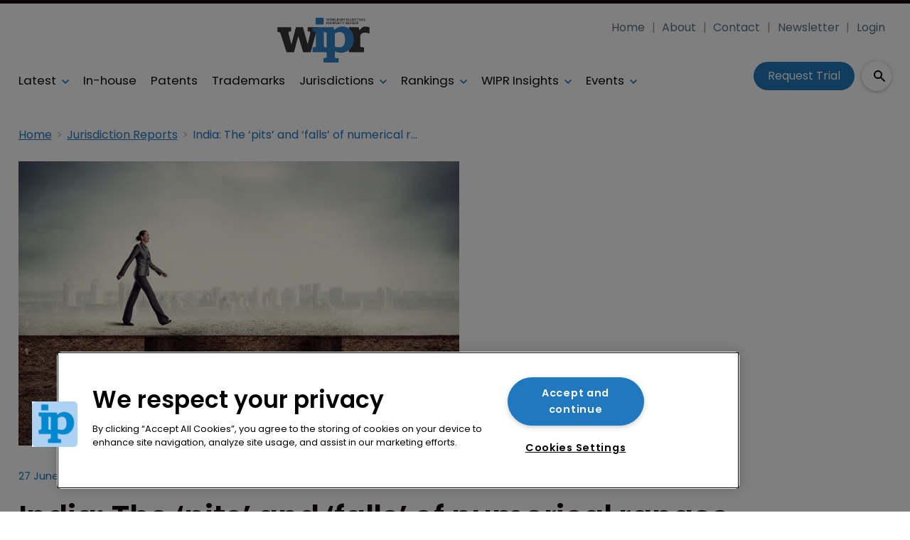

--- FILE ---
content_type: text/html; charset=utf-8
request_url: https://www.worldipreview.com/jurisdiction-reports/india-the-pits-and-falls-of-numerical-ranges
body_size: 35847
content:
<!DOCTYPE html><html lang="en"><head><link rel="preload" as="style" href="https://fonts.googleapis.com/icon?family=Material+Icons"/><link rel="preload" as="style" href="https://use.fontawesome.com/releases/v5.8.1/css/all.css"/><link rel="preload" as="style" data-href="https://use.typekit.net/ghr1uck.css" data-optimized-fonts="true"/><link rel="preload" as="style" data-href="https://use.typekit.net/vzl0seq.css" data-optimized-fonts="true"/><meta charSet="utf-8"/><link rel="preconnect" href="https://www.worldipreview.com"/><link rel="preconnect" href="https://fonts.googleapis.com"/><script>(function(w,d,s,l,i){w[l]=w[l]||[];w[l].push({'gtm.start':
        new Date().getTime(),event:'gtm.js'});var f=d.getElementsByTagName(s)[0],
        j=d.createElement(s),dl=l!='dataLayer'?'&l='+l:'';j.async=true;j.src=
        'https://www.googletagmanager.com/gtm.js?id='+i+dl;f.parentNode.insertBefore(j,f);
      })(window,document,'script','dataLayer','GTM-KKM7DQC');</script><title>India: The ‘pits’ and ‘falls’ of numerical ranges | World IP Review</title><meta name="viewport" content="width=device-width, initial-scale=1"/><meta name="description" content="India: The ‘pits’ and ‘falls’ of numerical ranges"/><link rel="canonical" href="https://www.worldipreview.com/jurisdiction-reports/india-the-pits-and-falls-of-numerical-ranges"/><meta property="og:title" content="India: The ‘pits’ and ‘falls’ of numerical ranges"/><meta property="og:description" content="India: The ‘pits’ and ‘falls’ of numerical ranges"/><meta property="og:image" content="https://cdn.worldipreview.com/convert/files/2023/09/fc7285d0-5310-11ee-8517-653b99e68aea-shutterstock_322115999_nomad_soul.jpg/r%5Bwidth%5D=1280/fc7285d0-5310-11ee-8517-653b99e68aea-shutterstock_322115999_nomad_soul.jpg"/><meta property="og:url" content="https://www.worldipreview.com/jurisdiction-reports/india-the-pits-and-falls-of-numerical-ranges"/><meta name="twitter:title" content="India: The ‘pits’ and ‘falls’ of numerical ranges"/><meta name="twitter:description" content="India: The ‘pits’ and ‘falls’ of numerical ranges"/><meta name="twitter:image" content="https://cdn.worldipreview.com/convert/files/2023/09/fc7285d0-5310-11ee-8517-653b99e68aea-shutterstock_322115999_nomad_soul.jpg/r%5Bwidth%5D=1280/fc7285d0-5310-11ee-8517-653b99e68aea-shutterstock_322115999_nomad_soul.jpg"/><meta name="twitter:card" content="summary_large_image"/><link rel="preload" as="image" fetchpriority="high" href="https://cdn.worldipreview.com/convert/files/2023/09/fc7285d0-5310-11ee-8517-653b99e68aea-shutterstock_322115999_nomad_soul.jpg/r%5Bwidth%5D=320/fc7285d0-5310-11ee-8517-653b99e68aea-shutterstock_322115999_nomad_soul.webp" imagesrcset="https://cdn.worldipreview.com/convert/files/2023/09/fc7285d0-5310-11ee-8517-653b99e68aea-shutterstock_322115999_nomad_soul.jpg/r%5Bwidth%5D=320/fc7285d0-5310-11ee-8517-653b99e68aea-shutterstock_322115999_nomad_soul.webp 320w,https://cdn.worldipreview.com/convert/files/2023/09/fc7285d0-5310-11ee-8517-653b99e68aea-shutterstock_322115999_nomad_soul.jpg/r%5Bwidth%5D=480/fc7285d0-5310-11ee-8517-653b99e68aea-shutterstock_322115999_nomad_soul.webp 480w,https://cdn.worldipreview.com/convert/files/2023/09/fc7285d0-5310-11ee-8517-653b99e68aea-shutterstock_322115999_nomad_soul.jpg/r%5Bwidth%5D=660/fc7285d0-5310-11ee-8517-653b99e68aea-shutterstock_322115999_nomad_soul.webp 660w,https://cdn.worldipreview.com/convert/files/2023/09/fc7285d0-5310-11ee-8517-653b99e68aea-shutterstock_322115999_nomad_soul.jpg/r%5Bwidth%5D=768/fc7285d0-5310-11ee-8517-653b99e68aea-shutterstock_322115999_nomad_soul.webp 768w,https://cdn.worldipreview.com/convert/files/2023/09/fc7285d0-5310-11ee-8517-653b99e68aea-shutterstock_322115999_nomad_soul.jpg/r%5Bwidth%5D=960/fc7285d0-5310-11ee-8517-653b99e68aea-shutterstock_322115999_nomad_soul.webp 960w,https://cdn.worldipreview.com/convert/files/2023/09/fc7285d0-5310-11ee-8517-653b99e68aea-shutterstock_322115999_nomad_soul.jpg/r%5Bwidth%5D=1280/fc7285d0-5310-11ee-8517-653b99e68aea-shutterstock_322115999_nomad_soul.webp 1280w" imagesizes="100vw"/><link rel="preload" as="image" fetchpriority="high" href="https://cdn.worldipreview.com/convert/files/2026/01/906a3240-f546-11f0-9f8d-41caac52f4bc-shutterstock_103574432_Denis_Makarenko.jpg/r%5Bwidth%5D=320&amp;r%5Bheight%5D=180/906a3240-f546-11f0-9f8d-41caac52f4bc-shutterstock_103574432_Denis_Makarenko.webp" imagesrcset="https://cdn.worldipreview.com/convert/files/2026/01/906a3240-f546-11f0-9f8d-41caac52f4bc-shutterstock_103574432_Denis_Makarenko.jpg/r%5Bwidth%5D=320&amp;r%5Bheight%5D=180/906a3240-f546-11f0-9f8d-41caac52f4bc-shutterstock_103574432_Denis_Makarenko.webp 320w,https://cdn.worldipreview.com/convert/files/2026/01/906a3240-f546-11f0-9f8d-41caac52f4bc-shutterstock_103574432_Denis_Makarenko.jpg/r%5Bwidth%5D=480&amp;r%5Bheight%5D=270/906a3240-f546-11f0-9f8d-41caac52f4bc-shutterstock_103574432_Denis_Makarenko.webp 480w,https://cdn.worldipreview.com/convert/files/2026/01/906a3240-f546-11f0-9f8d-41caac52f4bc-shutterstock_103574432_Denis_Makarenko.jpg/r%5Bwidth%5D=660&amp;r%5Bheight%5D=371/906a3240-f546-11f0-9f8d-41caac52f4bc-shutterstock_103574432_Denis_Makarenko.webp 660w,https://cdn.worldipreview.com/convert/files/2026/01/906a3240-f546-11f0-9f8d-41caac52f4bc-shutterstock_103574432_Denis_Makarenko.jpg/r%5Bwidth%5D=768&amp;r%5Bheight%5D=432/906a3240-f546-11f0-9f8d-41caac52f4bc-shutterstock_103574432_Denis_Makarenko.webp 768w,https://cdn.worldipreview.com/convert/files/2026/01/906a3240-f546-11f0-9f8d-41caac52f4bc-shutterstock_103574432_Denis_Makarenko.jpg/r%5Bwidth%5D=960&amp;r%5Bheight%5D=540/906a3240-f546-11f0-9f8d-41caac52f4bc-shutterstock_103574432_Denis_Makarenko.webp 960w,https://cdn.worldipreview.com/convert/files/2026/01/906a3240-f546-11f0-9f8d-41caac52f4bc-shutterstock_103574432_Denis_Makarenko.jpg/r%5Bwidth%5D=1280&amp;r%5Bheight%5D=720/906a3240-f546-11f0-9f8d-41caac52f4bc-shutterstock_103574432_Denis_Makarenko.webp 1280w" imagesizes="100vw"/><meta name="next-head-count" content="22"/><link rel="icon" href="/static/img/favicon.png" type="image/x-icon"/><link href="/static/icons/touch-icon-iphone.png" rel="apple-touch-icon"/><link href="/static/icons/touch-icon-ipad.png" rel="apple-touch-icon" sizes="152x152"/><link href="/static/icons/touch-icon-iphone-retina.png" rel="apple-touch-icon" sizes="180x180"/><link href="/static/icons/touch-icon-ipad-retina.png" rel="apple-touch-icon" sizes="167x167"/><link rel="preload" href="/_next/static/css/c91bfa2b33c24279.css" as="style"/><link rel="stylesheet" href="/_next/static/css/c91bfa2b33c24279.css" data-n-g=""/><noscript data-n-css=""></noscript><script defer="" nomodule="" src="/_next/static/chunks/polyfills-c67a75d1b6f99dc8.js"></script><script defer="" src="/_next/static/chunks/7788.b038bcd839a25414.js"></script><script defer="" src="/_next/static/chunks/blazePbLayout.19e5abc4e546a036.js"></script><script defer="" src="/_next/static/chunks/2465ece5.db40265272b756c3.js"></script><script defer="" src="/_next/static/chunks/1036.cd9b8166b0519922.js"></script><script defer="" src="/_next/static/chunks/9209.2ebd4602cca42775.js"></script><script defer="" src="/_next/static/chunks/blazePbMenu.3ffa8e9e707641b3.js"></script><script defer="" src="/_next/static/chunks/eade6675.744b96c111dac9ad.js"></script><script defer="" src="/_next/static/chunks/fa5f8105.134a92efc70042d5.js"></script><script defer="" src="/_next/static/chunks/2298.2d5605906c139e91.js"></script><script defer="" src="/_next/static/chunks/5991.6a3a9af4058125be.js"></script><script defer="" src="/_next/static/chunks/2184.9172bc2e8d3b5a56.js"></script><script defer="" src="/_next/static/chunks/361.5671192838eb7182.js"></script><script defer="" src="/_next/static/chunks/blazePbMenuItem.23fd0ca527538f87.js"></script><script defer="" src="/_next/static/chunks/blazePbSubMenu.3f615d0c0ac5824b.js"></script><script defer="" src="/_next/static/chunks/5906.3aac140cede60f90.js"></script><script defer="" src="/_next/static/chunks/blazePbCode.9d530991ea97a148.js"></script><script defer="" src="/_next/static/chunks/blazePbButton.c736ad4e4709105b.js"></script><script defer="" src="/_next/static/chunks/7827.97bc04dcb981c07c.js"></script><script defer="" src="/_next/static/chunks/9073.8f8294b86d3d0b28.js"></script><script defer="" src="/_next/static/chunks/5364.1f44a7ac9a33f557.js"></script><script defer="" src="/_next/static/chunks/blazePbSearchFilter.81b1ff61d4444852.js"></script><script defer="" src="/_next/static/chunks/blazePbBanner.84635cf21c9aadbb.js"></script><script defer="" src="/_next/static/chunks/blazePbBreadcrumb.66b386af7aeddc43.js"></script><script defer="" src="/_next/static/chunks/9940.4ebb7dfb46177a0a.js"></script><script defer="" src="/_next/static/chunks/blazePbImage.c6a1be42e733c8bb.js"></script><script defer="" src="/_next/static/chunks/1325.f6a289896bdaffd9.js"></script><script defer="" src="/_next/static/chunks/5708.1e32b4685064eb92.js"></script><script defer="" src="/_next/static/chunks/blazePbDataSummary.6bb24330f7cd94dd.js"></script><script defer="" src="/_next/static/chunks/blazePbTextBlock.fffa906beb173883.js"></script><script defer="" src="/_next/static/chunks/8793.0b90aa317e32dc6a.js"></script><script defer="" src="/_next/static/chunks/blazePbCard.8fb33df7954ff3cb.js"></script><script defer="" src="/_next/static/chunks/01edb659.89a8aa8b733ec011.js"></script><script defer="" src="/_next/static/chunks/blazePbSocialFollow.ce6cf7c605128d08.js"></script><script defer="" src="/_next/static/chunks/blazePbBackToTop.04e020ff90f06a6d.js"></script><script defer="" src="/_next/static/chunks/blazePbGoogleTagManager.352c4250da34479e.js"></script><script defer="" src="/_next/static/chunks/blazePbStructuredData.ad4be888501e2f69.js"></script><script defer="" src="/_next/static/chunks/blazePbDataSummaryHeadingLargeSummary.8d292df0ae6284fd.js"></script><script defer="" src="/_next/static/chunks/blazePbDataSummaryTextSummary.c0b887f18544d47d.js"></script><script defer="" src="/_next/static/chunks/8339.908edf25ab9e2b2e.js"></script><script defer="" src="/_next/static/chunks/9611.17b0fa9354a07e28.js"></script><script defer="" src="/_next/static/chunks/blazePbLazyImage.83d4d25081a282cc.js"></script><script src="/_next/static/chunks/webpack-096fcf44a0cb00a5.js" defer=""></script><script src="/_next/static/chunks/framework-eca1bedb8b0b9a1d.js" defer=""></script><script src="/_next/static/chunks/main-97d918ca3c16cf34.js" defer=""></script><script src="/_next/static/chunks/pages/_app-a296e5a8b64bd254.js" defer=""></script><script src="/_next/static/chunks/9697-1366aa6840d96f8c.js" defer=""></script><script src="/_next/static/chunks/7695-b94a02fbaede6161.js" defer=""></script><script src="/_next/static/chunks/61-76a9b5f4e22ae96f.js" defer=""></script><script src="/_next/static/chunks/pages/Resolver-3a5c7a79cab46c85.js" defer=""></script><script src="/_next/static/bpyHwsNZIRHEodNR76sWa/_buildManifest.js" defer=""></script><script src="/_next/static/bpyHwsNZIRHEodNR76sWa/_ssgManifest.js" defer=""></script></head><body><div id="__next"><div class="site-container"><main class="main"><div class="resolver-container root-selector--jurisdiction-reports"><div class="row row--full-width sticky--header"><div class="row row--wide display-row"><div class="column column--three-quarters"><div class="menu--wrapper menu--wrapper--mobile-closed"><div class="menu--mobile-wrapper"><div class="flex w-screen z-50 justify-left "><button class="menu--mobile-button menu--mobile-button" type="button" aria-label="Open mobile menu"><i><svg stroke="currentColor" fill="currentColor" stroke-width="0" viewBox="0 0 24 24" height="1em" width="1em" xmlns="http://www.w3.org/2000/svg"><path fill="none" d="M0 0h24v24H0z"></path><path d="M3 18h18v-2H3v2zm0-5h18v-2H3v2zm0-7v2h18V6H3z"></path></svg></i></button></div></div><a aria-label="mobile menu" href="/"><img src="https://cdn.worldipreview.com/files/2024/01/5f2c88a0-bf5a-11ee-9195-b97783ae679c-7d09bb30-5174-11ee-8934-bf7207854f5c-WIPR_Logo_Blue.svg" alt="" class="menu--mobile-logo"/></a><div class="menu--desktop-wrapper"><ul class="menu--desktop"><a aria-label="Home" href="/"><img src="https://cdn.worldipreview.com/files/2024/01/5f2c88a0-bf5a-11ee-9195-b97783ae679c-7d09bb30-5174-11ee-8934-bf7207854f5c-WIPR_Logo_Blue.svg" alt="" class="menu--desktop-logo"/></a><li><div class="menu--item--link"><a aria-label="Latest" href="/latest">Latest</a><i role="button" class="menu--item--link--icon" tabindex="0"><svg stroke="currentColor" fill="currentColor" stroke-width="0" viewBox="0 0 448 512" height="1em" width="1em" xmlns="http://www.w3.org/2000/svg"><path d="M207.029 381.476L12.686 187.132c-9.373-9.373-9.373-24.569 0-33.941l22.667-22.667c9.357-9.357 24.522-9.375 33.901-.04L224 284.505l154.745-154.021c9.379-9.335 24.544-9.317 33.901.04l22.667 22.667c9.373 9.373 9.373 24.569 0 33.941L240.971 381.476c-9.373 9.372-24.569 9.372-33.942 0z"></path></svg></i></div><div class="menu--item-children hidden"><ul><li><div class="menu--item--link"><a aria-label="AI" href="/artificial-intelligence">AI</a></div></li><li><div class="menu--item--link"><a aria-label="Careers" href="/careers">Careers</a></div></li><li><div class="menu--item--link"><a aria-label="Copyright" href="/copyright">Copyright</a></div></li><li><div class="menu--item--link"><a aria-label="Diversity &amp; Inclusion" href="/diversity">Diversity &amp; Inclusion</a></div></li><li><div class="menu--item--link"><a aria-label="Events Videos" href="/events-videos">Events Videos</a></div></li><li><div class="menu--item--link"><a aria-label="Law firm news" href="/law-firm-news">Law firm news</a></div></li><li><div class="menu--item--link"><a aria-label="Trade secrets" href="/trade-secrets">Trade secrets</a></div></li></ul></div></li><li><div class="menu--item--link"><a aria-label="In-house" href="/in-house-counsel">In-house</a></div></li><li><div class="menu--item--link"><a aria-label="Patents" href="/patent">Patents</a></div></li><li><div class="menu--item--link"><a aria-label="Trademarks" href="/trademark">Trademarks</a></div></li><li><div class="menu--item--link"><a aria-label="Jurisdictions" href="/jurisdiction-reports">Jurisdictions</a><i role="button" class="menu--item--link--icon" tabindex="0"><svg stroke="currentColor" fill="currentColor" stroke-width="0" viewBox="0 0 448 512" height="1em" width="1em" xmlns="http://www.w3.org/2000/svg"><path d="M207.029 381.476L12.686 187.132c-9.373-9.373-9.373-24.569 0-33.941l22.667-22.667c9.357-9.357 24.522-9.375 33.901-.04L224 284.505l154.745-154.021c9.379-9.335 24.544-9.317 33.901.04l22.667 22.667c9.373 9.373 9.373 24.569 0 33.941L240.971 381.476c-9.373 9.372-24.569 9.372-33.942 0z"></path></svg></i></div><div class="menu--item-children hidden"><ul><li><div class="menu--item--link"><a aria-label="Europe" href="/europe">Europe</a></div></li><li><div class="menu--item--link"><a aria-label="Americas" href="/americas">Americas</a></div></li><li><div class="menu--item--link"><a aria-label="Asia" href="/asia">Asia</a></div></li><li><div class="menu--item--link"><a aria-label="Australasia" href="/australasia">Australasia</a></div></li><li><div class="menu--item--link"><a aria-label="Africa" href="/africa">Africa</a></div></li><li><div class="menu--item--link"><a aria-label="Unified Patent Court" href="/unified-patent-court">Unified Patent Court</a></div></li></ul></div></li><li><div class="menu--item--link" role="button" tabindex="0"><span role="button">Rankings</span><i role="button" class="menu--item--link--icon" tabindex="0"><svg stroke="currentColor" fill="currentColor" stroke-width="0" viewBox="0 0 448 512" height="1em" width="1em" xmlns="http://www.w3.org/2000/svg"><path d="M207.029 381.476L12.686 187.132c-9.373-9.373-9.373-24.569 0-33.941l22.667-22.667c9.357-9.357 24.522-9.375 33.901-.04L224 284.505l154.745-154.021c9.379-9.335 24.544-9.317 33.901.04l22.667 22.667c9.373 9.373 9.373 24.569 0 33.941L240.971 381.476c-9.373 9.372-24.569 9.372-33.942 0z"></path></svg></i></div><div class="menu--item-children hidden"><ul><li><div class="menu--item--link"><a aria-label="About Rankings" href="/about-rankings">About Rankings</a></div></li><li><div class="menu--item--link"><a aria-label="Practice Area Rankings" href="/wipr-practice-area-rankings">Practice Area Rankings</a></div></li><li><div class="menu--item--link"><a aria-label="Diversity &amp; Inclusion Top 100 2025" href="/rankings/diversity-top-100-2025">Diversity &amp; Inclusion Top 100 2025</a></div></li><li><div class="menu--item--link"><a aria-label="Leaders 2025" href="/leaders-2025">Leaders 2025</a></div></li><li><div class="menu--item--link"><a aria-label="Directory" href="/directory">Directory</a></div></li></ul></div></li><li><div class="menu--item--link" role="button" tabindex="0"><span role="button">WIPR Insights</span><i role="button" class="menu--item--link--icon" tabindex="0"><svg stroke="currentColor" fill="currentColor" stroke-width="0" viewBox="0 0 448 512" height="1em" width="1em" xmlns="http://www.w3.org/2000/svg"><path d="M207.029 381.476L12.686 187.132c-9.373-9.373-9.373-24.569 0-33.941l22.667-22.667c9.357-9.357 24.522-9.375 33.901-.04L224 284.505l154.745-154.021c9.379-9.335 24.544-9.317 33.901.04l22.667 22.667c9.373 9.373 9.373 24.569 0 33.941L240.971 381.476c-9.373 9.372-24.569 9.372-33.942 0z"></path></svg></i></div><div class="menu--item-children hidden"><ul><li><div class="menu--item--link"><a aria-label="Magazines" href="/magazines">Magazines</a></div></li><li><div class="menu--item--link"><a aria-label="IP services: Product walk-throughs" href="/ip-services-product-walk-throughs">IP services: Product walk-throughs</a></div></li><li><div class="menu--item--link"><a aria-label="Whitepapers" href="/whitepapers">Whitepapers</a></div></li><li><div class="menu--item--link"><a aria-label="Webinars" href="/webinars">Webinars</a></div></li></ul></div></li><li><div class="menu--item--link"><a aria-label="Events" href="/events">Events</a><i role="button" class="menu--item--link--icon" tabindex="0"><svg stroke="currentColor" fill="currentColor" stroke-width="0" viewBox="0 0 448 512" height="1em" width="1em" xmlns="http://www.w3.org/2000/svg"><path d="M207.029 381.476L12.686 187.132c-9.373-9.373-9.373-24.569 0-33.941l22.667-22.667c9.357-9.357 24.522-9.375 33.901-.04L224 284.505l154.745-154.021c9.379-9.335 24.544-9.317 33.901.04l22.667 22.667c9.373 9.373 9.373 24.569 0 33.941L240.971 381.476c-9.373 9.372-24.569 9.372-33.942 0z"></path></svg></i></div><div class="menu--item-children hidden"><ul><li><div class="menu--item--link"><a aria-label="Events schedule" href="/events">Events schedule</a></div></li></ul></div></li><li class="mobile-only"><div class="menu--item--link"><a aria-label="About" href="/about">About</a></div></li><li class="mobile-only"><div class="menu--item--link"><a aria-label="Contact" href="/contact">Contact</a></div></li><li class="mobile-only"><div class="menu--item--link"><a aria-label="Newsletter" href="https://pages.services/info.worldipreview.com/wipr-newsletter-sign-up-1/?ts=1605892068760" target="">Newsletter</a></div></li><li class="mobile-only"><div class="menu--item--link"><a aria-label="Login" href="/login">Login</a></div></li><li class="mobile-only"><div class="menu--item--link"><a aria-label="Subscribe" href="/subscribe">Subscribe</a></div></li></ul></div></div></div><div class="column column--one-quarter header-right"><div class="row row--wide hide-tablet hide-mobile"><div class="menu--wrapper"><div class="menu--desktop-wrapper"><ul class="null menu--desktop"><li><div class="menu--item--link"><a aria-label="Home" href="/">Home</a></div></li><li><div class="menu--item--link"><a aria-label="About" href="/about">About</a></div></li><li><div class="menu--item--link"><a aria-label="Contact" href="/contact">Contact</a></div></li><li><div class="menu--item--link"><a aria-label="Newsletter" href="https://pages.services/info.worldipreview.com/wipr-newsletter-sign-up-1/?ts=1605892068760" target="">Newsletter</a></div></li><li><div class="menu--item--link"><a aria-label="Login" href="/login">Login</a></div></li></ul></div></div></div><div class="row row--wide display-row"><div class="column column--one-third"><div class=" code"><br/><br/></div></div><div class="column column--one-third hide-mobile"><a aria-label="Request Trial" class="button button--cta button--left" href="/subscribe">Request Trial</a></div><div class="column column--one-third"><div class="search-content"><div class="search-content--expanded__wrapper"><label class="search-content--expanded__label"><span class="search-content--expanded__icon_wrapper"><svg class="search-content--expanded__icon" viewBox="0 0 20 20" data-testid="search-content-icon"><path fill-rule="evenodd" clip-rule="evenodd" d="M8 4a4 4 0 100 8 4 4 0 000-8zM2 8a6 6 0 1110.89 3.476l4.817 4.817a1 1 0 01-1.414 1.414l-4.816-4.816A6 6 0 012 8z"></path></svg></span><input class="search-content--expanded__input" type="text" name="search" placeholder="Enter your keywords for search..." data-testid="search-content-input" value=""/></label></div></div></div></div></div></div><div class=" code"><span></span></div></div><div class="row row--wide display-row"><div class="column column--three-quarters"><div class="banner  banner-loading"><style>@media(min-width:320px){.banner-98aae7f0-5251-11ee-8a52-d96711d03f07{min-height:50px;}
@media(min-width:728px){.banner-98aae7f0-5251-11ee-8a52-d96711d03f07{min-height:90px;}
@media(min-width:970px){.banner-98aae7f0-5251-11ee-8a52-d96711d03f07{min-height:90px;}</style><div class="ad-slot ad-slot-loading banner-98aae7f0-5251-11ee-8a52-d96711d03f07" data-testid="ad-slot"><div class="adunitContainer"><div class="adBox"></div></div></div></div></div><div class="column column--one-quarter image--center"><div class="banner  banner-loading"><style></style><div class="ad-slot ad-slot-loading banner-a75fb500-5251-11ee-8a52-d96711d03f07" data-testid="ad-slot"><div class="adunitContainer"><div class="adBox"></div></div></div></div></div></div><div class="row row--wide"><div class="breadcrumb "><ul class="breadcrumb"><li class="breadcrumb__item"><a aria-label="Home" href="/">Home</a></li><li class="breadcrumb__item"><a aria-label="Jurisdiction Reports" href="/jurisdiction-reports">Jurisdiction Reports</a></li><li class="breadcrumb__item"><a aria-label="India: The ‘pits’ and ‘falls’ of numerical ranges" href="/jurisdiction-reports/india-the-pits-and-falls-of-numerical-ranges">India: The ‘pits’ and ‘falls’ of numerical ranges</a></li></ul></div></div><div class="row row--wide row--has-banner display-row"><div class="column column--two-thirds"><div class="row row--wide"><div class="image " parent="[object Object]" allSearchFilters="" __typename="PublishedArticle" id="fda11ac0-5310-11ee-8517-653b99e68aea" slug="india-the-pits-and-falls-of-numerical-ranges" image="[object Object]" contentDocumentHead="" formattedMetaTitle="India: The ‘pits’ and ‘falls’ of numerical ranges | World IP Review" formattedMetaDescription="India: The ‘pits’ and ‘falls’ of numerical ranges" selectedImage="0" access="[object Object]" alt="shutterstock_322115999_nomad_soul" entity="" imageRelation=""><div class="image__wrapper"><picture><source type="image/webp" srcSet="https://cdn.worldipreview.com/convert/files/2023/09/fc7285d0-5310-11ee-8517-653b99e68aea-shutterstock_322115999_nomad_soul.jpg/r%5Bwidth%5D=320/fc7285d0-5310-11ee-8517-653b99e68aea-shutterstock_322115999_nomad_soul.webp 320w,https://cdn.worldipreview.com/convert/files/2023/09/fc7285d0-5310-11ee-8517-653b99e68aea-shutterstock_322115999_nomad_soul.jpg/r%5Bwidth%5D=480/fc7285d0-5310-11ee-8517-653b99e68aea-shutterstock_322115999_nomad_soul.webp 480w,https://cdn.worldipreview.com/convert/files/2023/09/fc7285d0-5310-11ee-8517-653b99e68aea-shutterstock_322115999_nomad_soul.jpg/r%5Bwidth%5D=660/fc7285d0-5310-11ee-8517-653b99e68aea-shutterstock_322115999_nomad_soul.webp 660w,https://cdn.worldipreview.com/convert/files/2023/09/fc7285d0-5310-11ee-8517-653b99e68aea-shutterstock_322115999_nomad_soul.jpg/r%5Bwidth%5D=768/fc7285d0-5310-11ee-8517-653b99e68aea-shutterstock_322115999_nomad_soul.webp 768w,https://cdn.worldipreview.com/convert/files/2023/09/fc7285d0-5310-11ee-8517-653b99e68aea-shutterstock_322115999_nomad_soul.jpg/r%5Bwidth%5D=960/fc7285d0-5310-11ee-8517-653b99e68aea-shutterstock_322115999_nomad_soul.webp 960w,https://cdn.worldipreview.com/convert/files/2023/09/fc7285d0-5310-11ee-8517-653b99e68aea-shutterstock_322115999_nomad_soul.jpg/r%5Bwidth%5D=1280/fc7285d0-5310-11ee-8517-653b99e68aea-shutterstock_322115999_nomad_soul.webp 1280w" sizes="100vw" data-testid="responsive-image-webp"/><source srcSet="https://cdn.worldipreview.com/convert/files/2023/09/fc7285d0-5310-11ee-8517-653b99e68aea-shutterstock_322115999_nomad_soul.jpg/r%5Bwidth%5D=320/fc7285d0-5310-11ee-8517-653b99e68aea-shutterstock_322115999_nomad_soul.jpg 320w,https://cdn.worldipreview.com/convert/files/2023/09/fc7285d0-5310-11ee-8517-653b99e68aea-shutterstock_322115999_nomad_soul.jpg/r%5Bwidth%5D=480/fc7285d0-5310-11ee-8517-653b99e68aea-shutterstock_322115999_nomad_soul.jpg 480w,https://cdn.worldipreview.com/convert/files/2023/09/fc7285d0-5310-11ee-8517-653b99e68aea-shutterstock_322115999_nomad_soul.jpg/r%5Bwidth%5D=660/fc7285d0-5310-11ee-8517-653b99e68aea-shutterstock_322115999_nomad_soul.jpg 660w,https://cdn.worldipreview.com/convert/files/2023/09/fc7285d0-5310-11ee-8517-653b99e68aea-shutterstock_322115999_nomad_soul.jpg/r%5Bwidth%5D=768/fc7285d0-5310-11ee-8517-653b99e68aea-shutterstock_322115999_nomad_soul.jpg 768w,https://cdn.worldipreview.com/convert/files/2023/09/fc7285d0-5310-11ee-8517-653b99e68aea-shutterstock_322115999_nomad_soul.jpg/r%5Bwidth%5D=960/fc7285d0-5310-11ee-8517-653b99e68aea-shutterstock_322115999_nomad_soul.jpg 960w,https://cdn.worldipreview.com/convert/files/2023/09/fc7285d0-5310-11ee-8517-653b99e68aea-shutterstock_322115999_nomad_soul.jpg/r%5Bwidth%5D=1280/fc7285d0-5310-11ee-8517-653b99e68aea-shutterstock_322115999_nomad_soul.jpg 1280w" sizes="100vw" data-testid="responsive-image-original"/><img src="https://cdn.worldipreview.com/convert/files/2023/09/fc7285d0-5310-11ee-8517-653b99e68aea-shutterstock_322115999_nomad_soul.jpg/r%5Bwidth%5D=320/fc7285d0-5310-11ee-8517-653b99e68aea-shutterstock_322115999_nomad_soul.webp" alt="shutterstock_322115999_nomad_soul" data-testid="responsive-image" fetchpriority="high"/></picture><div class="image__children"></div></div></div></div><div class="row row--wide"><div class="stats"><div class="stats__heading"><span class="">27 June 2022</span><span class=""><a aria-label="Jurisdiction reports" href="/jurisdiction-reports">Jurisdiction reports</a></span><span class="">DPS Parmar</span></div></div><h1 class="heading heading--large">India: The ‘pits’ and ‘falls’ of numerical ranges</h1></div><div class="row row--wide"><div class="row row--wide"> <p>The drafting of a patent claim remains an enigma before the judicial interpretation of its intended and actual scope is deciphered by the courts.</p> </div></div><div class="row row--wide gated-overlay"><div class="row row--wide row--already-registered"> <p>Already registered?</p> <a aria-label="Login to your account" class="button button--link button--center" href="/login">Login to your account</a></div><div class="row row--wide row--banner row--gating-cta"><div class="row row--narrow row--gating-cta__subscribe"> <p><strong><br/>
If you don&#x27;t have a login or your access has expired, you will need to purchase a subscription to gain access to this article, including all our online content.</strong></p>
<p>For more information on individual annual subscriptions for full paid access and corporate subscription options please <a aria-label="contact us" href="/contact">contact us</a>.</p> </div></div><div class="row row--wide row--banner row--gating-cta"><div class="row row--narrow"> <p>To request a <strong>FREE 2-</strong><em><strong>week trial subscription</strong></em>, please <a aria-label="signup" href="/subscribe">signup</a>.<br/>
NOTE - this can take up to 48hrs to be approved.</p> <a aria-label="Two Weeks Free Trial" class="button button--center button--outline" href="/subscribe">Two Weeks Free Trial</a></div></div><div class="row row--wide"> <p>For <strong>multi-user price options, or to check if your company has an existing subscription</strong> that we can add you to for FREE, please email Adrian Tapping at <a aria-label="atapping@newtonmedia.co.uk" href="mailto:atapping@newtonmedia.co.uk" target="_blank">atapping@newtonmedia.co.uk</a></p>
<p><br/></p> </div><div class="row row--wide row--heading-section row--more-story row--has-banner"><h2 class="heading heading--section">More on this story</h2><div class="grid grid-cols-1 sm:grid-cols-1 md:grid-cols-1 lg:grid-cols-2 xl:grid-cols-2 2xl:grid-cols-2 grid--one with-banner" itemsPerRow="1" bannerModifier=" with-banner" autoScrollTimer="1000" numberOfCards="2"><div class="card card--portrait"><div class="card__image card__image--portrait"><a aria-label="Open /trademark/amazon-s-ip-accelerator-launches-in-india-21503" class="card__image-link" data-gtm-id="card-more-on-this-story-restricted" href="/trademark/amazon-s-ip-accelerator-launches-in-india-21503"><span></span></a></div><div class="card__content-wrapper card__content-wrapper--portrait "><div class="card__content card__content--portrait"><a aria-label="Trademarks" class="badge badge--label" data-gtm-id="card-more-on-this-story-restricted" href="/trademark">Trademarks</a><div class="card__title card__title--portrait "><a aria-label="Amazon’s IP Accelerator launches in India" data-gtm-id="card-more-on-this-story-restricted" href="/trademark/amazon-s-ip-accelerator-launches-in-india-21503">Amazon’s IP Accelerator launches in India</a></div><div class="card__details card__details--portrait"><span class="date"> <!-- -->5 July 2021<!-- --> <!-- --> </span><span class="summary"> <!-- -->Amazon has launched its IP Accelerator initiative in India, making it easier for sellers on the platform to register marks and access legal services.<!-- --> </span></div></div><div class="card__child-content"></div></div></div><div class="card card--portrait"><div class="card__image card__image--portrait"><a aria-label="Open /trademark/india-escalates-bid-to-gain-gis-for-basmati-21139" class="card__image-link" data-gtm-id="card-more-on-this-story-restricted" href="/trademark/india-escalates-bid-to-gain-gis-for-basmati-21139"><span></span></a></div><div class="card__content-wrapper card__content-wrapper--portrait "><div class="card__content card__content--portrait"><a aria-label="Trademarks" class="badge badge--label" data-gtm-id="card-more-on-this-story-restricted" href="/trademark">Trademarks</a><div class="card__title card__title--portrait "><a aria-label="India escalates bid to gain GIs for Basmati" data-gtm-id="card-more-on-this-story-restricted" href="/trademark/india-escalates-bid-to-gain-gis-for-basmati-21139">India escalates bid to gain GIs for Basmati</a></div><div class="card__details card__details--portrait"><span class="date"> <!-- -->15 March 2021<!-- --> <!-- --> </span><span class="summary"> <!-- -->India has filed applications for the registration of Basmati rice as a geographical indication in 19 jurisdictions amid criticism from Pakistan and Nepal, with protection already granted in the UK.<!-- --> </span></div></div><div class="card__child-content"></div></div></div></div></div></div></div><div class="column column--one-third right-sidebar row--heading-section"><div class="row row--wide hide-desktop"><div class=" code"><br/><br/></div></div><div class="row row--wide hide-tablet"><h2 class="heading heading--section">Editor&#x27;s picks</h2><div class="grid grid-cols-1 sm:grid-cols-1 md:grid-cols-1 lg:grid-cols-1 xl:grid-cols-1 2xl:grid-cols-1 grid--one" itemsPerRow="1" bannerModifier="" autoScrollTimer="100" numberOfCards="1"><div class="card card--portrait"><div class="card__image card__image--portrait"><a aria-label="Open /trademark/alright-alright-alright-will-hollywoods-a-list-follow-mcconaugheys-tm-lead" class="card__image-link" data-gtm-id="card-editors-pick-1-desktop-mobile" href="/trademark/alright-alright-alright-will-hollywoods-a-list-follow-mcconaugheys-tm-lead"><span><picture><source type="image/webp" srcSet="https://cdn.worldipreview.com/convert/files/2026/01/906a3240-f546-11f0-9f8d-41caac52f4bc-shutterstock_103574432_Denis_Makarenko.jpg/r%5Bwidth%5D=320&amp;r%5Bheight%5D=180/906a3240-f546-11f0-9f8d-41caac52f4bc-shutterstock_103574432_Denis_Makarenko.webp 320w,https://cdn.worldipreview.com/convert/files/2026/01/906a3240-f546-11f0-9f8d-41caac52f4bc-shutterstock_103574432_Denis_Makarenko.jpg/r%5Bwidth%5D=480&amp;r%5Bheight%5D=270/906a3240-f546-11f0-9f8d-41caac52f4bc-shutterstock_103574432_Denis_Makarenko.webp 480w,https://cdn.worldipreview.com/convert/files/2026/01/906a3240-f546-11f0-9f8d-41caac52f4bc-shutterstock_103574432_Denis_Makarenko.jpg/r%5Bwidth%5D=660&amp;r%5Bheight%5D=371/906a3240-f546-11f0-9f8d-41caac52f4bc-shutterstock_103574432_Denis_Makarenko.webp 660w,https://cdn.worldipreview.com/convert/files/2026/01/906a3240-f546-11f0-9f8d-41caac52f4bc-shutterstock_103574432_Denis_Makarenko.jpg/r%5Bwidth%5D=768&amp;r%5Bheight%5D=432/906a3240-f546-11f0-9f8d-41caac52f4bc-shutterstock_103574432_Denis_Makarenko.webp 768w,https://cdn.worldipreview.com/convert/files/2026/01/906a3240-f546-11f0-9f8d-41caac52f4bc-shutterstock_103574432_Denis_Makarenko.jpg/r%5Bwidth%5D=960&amp;r%5Bheight%5D=540/906a3240-f546-11f0-9f8d-41caac52f4bc-shutterstock_103574432_Denis_Makarenko.webp 960w,https://cdn.worldipreview.com/convert/files/2026/01/906a3240-f546-11f0-9f8d-41caac52f4bc-shutterstock_103574432_Denis_Makarenko.jpg/r%5Bwidth%5D=1280&amp;r%5Bheight%5D=720/906a3240-f546-11f0-9f8d-41caac52f4bc-shutterstock_103574432_Denis_Makarenko.webp 1280w" sizes="100vw" data-testid="responsive-image-webp"/><source srcSet="https://cdn.worldipreview.com/convert/files/2026/01/906a3240-f546-11f0-9f8d-41caac52f4bc-shutterstock_103574432_Denis_Makarenko.jpg/r%5Bwidth%5D=320&amp;r%5Bheight%5D=180/906a3240-f546-11f0-9f8d-41caac52f4bc-shutterstock_103574432_Denis_Makarenko.jpg 320w,https://cdn.worldipreview.com/convert/files/2026/01/906a3240-f546-11f0-9f8d-41caac52f4bc-shutterstock_103574432_Denis_Makarenko.jpg/r%5Bwidth%5D=480&amp;r%5Bheight%5D=270/906a3240-f546-11f0-9f8d-41caac52f4bc-shutterstock_103574432_Denis_Makarenko.jpg 480w,https://cdn.worldipreview.com/convert/files/2026/01/906a3240-f546-11f0-9f8d-41caac52f4bc-shutterstock_103574432_Denis_Makarenko.jpg/r%5Bwidth%5D=660&amp;r%5Bheight%5D=371/906a3240-f546-11f0-9f8d-41caac52f4bc-shutterstock_103574432_Denis_Makarenko.jpg 660w,https://cdn.worldipreview.com/convert/files/2026/01/906a3240-f546-11f0-9f8d-41caac52f4bc-shutterstock_103574432_Denis_Makarenko.jpg/r%5Bwidth%5D=768&amp;r%5Bheight%5D=432/906a3240-f546-11f0-9f8d-41caac52f4bc-shutterstock_103574432_Denis_Makarenko.jpg 768w,https://cdn.worldipreview.com/convert/files/2026/01/906a3240-f546-11f0-9f8d-41caac52f4bc-shutterstock_103574432_Denis_Makarenko.jpg/r%5Bwidth%5D=960&amp;r%5Bheight%5D=540/906a3240-f546-11f0-9f8d-41caac52f4bc-shutterstock_103574432_Denis_Makarenko.jpg 960w,https://cdn.worldipreview.com/convert/files/2026/01/906a3240-f546-11f0-9f8d-41caac52f4bc-shutterstock_103574432_Denis_Makarenko.jpg/r%5Bwidth%5D=1280&amp;r%5Bheight%5D=720/906a3240-f546-11f0-9f8d-41caac52f4bc-shutterstock_103574432_Denis_Makarenko.jpg 1280w" sizes="100vw" data-testid="responsive-image-original"/><img src="https://cdn.worldipreview.com/convert/files/2026/01/906a3240-f546-11f0-9f8d-41caac52f4bc-shutterstock_103574432_Denis_Makarenko.jpg/r%5Bwidth%5D=320&amp;r%5Bheight%5D=180/906a3240-f546-11f0-9f8d-41caac52f4bc-shutterstock_103574432_Denis_Makarenko.webp" alt="‘Alright, alright, alright’: Will Hollywood’s A-list follow McConaughey’s TM lead?" data-testid="responsive-image" fetchpriority="high"/></picture></span></a></div><div class="card__content-wrapper card__content-wrapper--portrait "><div class="card__content card__content--portrait"><a aria-label="Trademarks" class="badge badge--label" data-gtm-id="card-editors-pick-1-desktop-mobile" href="/trademark">Trademarks</a><div class="card__title card__title--portrait "><a aria-label="‘Alright, alright, alright’: Will Hollywood’s A-list follow McConaughey’s TM lead?" data-gtm-id="card-editors-pick-1-desktop-mobile" href="/trademark/alright-alright-alright-will-hollywoods-a-list-follow-mcconaugheys-tm-lead">‘Alright, alright, alright’: Will Hollywood’s A-list follow McConaughey’s TM lead?</a></div><div class="card__details card__details--portrait"><span class="date"> <!-- -->19 January 2026<!-- --> </span></div></div><div class="card__child-content"></div></div></div></div></div><div class="row row--wide hide-desktop hide-mobile"><h2 class="heading heading--section">Editor&#x27;s picks</h2><div class="grid grid-cols-1 sm:grid-cols-1 md:grid-cols-1 lg:grid-cols-1 xl:grid-cols-1 2xl:grid-cols-1 grid--one" itemsPerRow="1" bannerModifier="" autoScrollTimer="1000" numberOfCards="1"><div class="card card--landscape"><div class="card__image card__image--landscape"><a aria-label="Open /trademark/alright-alright-alright-will-hollywoods-a-list-follow-mcconaugheys-tm-lead" class="card__image-link" data-gtm-id="card-editors-picks-1-tablet-only" href="/trademark/alright-alright-alright-will-hollywoods-a-list-follow-mcconaugheys-tm-lead"><span></span></a></div><div class="card__content-wrapper card__content-wrapper--landscape "><div class="card__content card__content--landscape"><a aria-label="Trademarks" class="badge badge--label" data-gtm-id="card-editors-picks-1-tablet-only" href="/trademark">Trademarks</a><div class="card__title card__title--landscape "><a aria-label="‘Alright, alright, alright’: Will Hollywood’s A-list follow McConaughey’s TM lead?" data-gtm-id="card-editors-picks-1-tablet-only" href="/trademark/alright-alright-alright-will-hollywoods-a-list-follow-mcconaugheys-tm-lead">‘Alright, alright, alright’: Will Hollywood’s A-list follow McConaughey’s TM lead?</a></div><div class="card__details card__details--landscape"><span class="date"> <!-- -->19 January 2026<!-- --> </span></div></div><div class="card__child-content"></div></div></div></div></div><div class="grid grid-cols-1 sm:grid-cols-1 md:grid-cols-1 lg:grid-cols-1 xl:grid-cols-1 2xl:grid-cols-1 grid--one" itemsPerRow="1" bannerModifier="" autoScrollTimer="100" numberOfCards="5"><div class="card card--portrait"><div class="card__content-wrapper card__content-wrapper--portrait "><div class="card__content card__content--portrait"><div class="badge badge--label">In-House</div><div class="card__title card__title--portrait "><a aria-label="Final call: Who are the world’s best in-house counsel? " data-gtm-id="card-editors-picks-2-3" href="/in-house-counsel/final-call--who-are-the-worlds-best-in-house-counsel">Final call: Who are the world’s best in-house counsel? </a></div><div class="card__details card__details--portrait"><span class="date"> <!-- -->16 January 2026<!-- --> </span></div></div><div class="card__child-content"></div></div></div><div class="card card--portrait"><div class="card__content-wrapper card__content-wrapper--portrait "><div class="card__content card__content--portrait"><a aria-label="Patents" class="badge badge--label" data-gtm-id="card-editors-picks-2-3" href="/patent">Patents</a><div class="card__title card__title--portrait "><a aria-label="What IPR and PGR institutions mean under USPTO director Squires" data-gtm-id="card-editors-picks-2-3" href="/patent/what-ipr-and-pgr-institutions-mean-under-uspto-director-squires">What IPR and PGR institutions mean under USPTO director Squires</a></div><div class="card__details card__details--portrait"><span class="date"> <!-- -->12 January 2026<!-- --> </span></div></div><div class="card__child-content"></div></div></div><div class="card card--portrait"><div class="card__content-wrapper card__content-wrapper--portrait "><div class="card__content card__content--portrait"><a aria-label="Copyright" class="badge badge--label" data-gtm-id="card-editors-picks-2-3" href="/copyright">Copyright</a><div class="card__title card__title--portrait "><a aria-label="Top Gun: Maverick suit nosedives on copyright and contract claims " data-gtm-id="card-editors-picks-2-3" href="/copyright/top-gun-maverick-suit-nosedives-on-copyright-and-contract-claims">Top Gun: Maverick suit nosedives on copyright and contract claims </a></div><div class="card__details card__details--portrait"><span class="date"> <!-- -->5 January 2026<!-- --> </span></div></div><div class="card__child-content"></div></div></div><div class="card card--portrait"><div class="card__content-wrapper card__content-wrapper--portrait "><div class="card__content card__content--portrait"><a aria-label="Patents" class="badge badge--label" data-gtm-id="card-editors-picks-2-3" href="/patent">Patents</a><div class="card__title card__title--portrait "><a aria-label="PTAB year in review: A shifting landscape and outlook for 2026 " data-gtm-id="card-editors-picks-2-3" href="/patent/ptab-year-in-review-a-shifting-landscape-and-outlook-for-2026">PTAB year in review: A shifting landscape and outlook for 2026 </a></div><div class="card__details card__details--portrait"><span class="date"> <!-- -->2 January 2026<!-- --> </span></div></div><div class="card__child-content"></div></div></div><div class="card card--portrait"><div class="card__content-wrapper card__content-wrapper--portrait "><div class="card__content card__content--portrait"><a aria-label="Patents" class="badge badge--label" data-gtm-id="card-editors-picks-2-3" href="/patent">Patents</a><div class="card__title card__title--portrait "><a aria-label="UPC: A review of 2025 and what to expect in 2026" data-gtm-id="card-editors-picks-2-3" href="/patent/upc-a-review-of-2025-and-what-to-expect-in-2026">UPC: A review of 2025 and what to expect in 2026</a></div><div class="card__details card__details--portrait"><span class="date"> <!-- -->30 December 2025<!-- --> </span></div></div><div class="card__child-content"></div></div></div></div><div class="row row--full-width row--banner"><div class="row row--wide"><div class="banner  banner-loading"><style></style><div class="ad-slot ad-slot-loading banner-b4643a00-5251-11ee-8a52-d96711d03f07" data-testid="ad-slot"><div class="adunitContainer"><div class="adBox"></div></div></div></div></div></div></div></div><div class="row row--wide"><div class="row row--wide"><div class="banner  banner-loading"><style>@media(min-width:320px){.banner-d4e99310-5251-11ee-8a52-d96711d03f07{min-height:50px;}
@media(min-width:728px){.banner-d4e99310-5251-11ee-8a52-d96711d03f07{min-height:90px;}
@media(min-width:970px){.banner-d4e99310-5251-11ee-8a52-d96711d03f07{min-height:250px;}</style><div class="ad-slot ad-slot-loading banner-d4e99310-5251-11ee-8a52-d96711d03f07" data-testid="ad-slot"><div class="adunitContainer"><div class="adBox"></div></div></div></div></div></div><div class=" code"><br/></div><div class="row row--wide row--heading-section  row--more-features"><h2 class="heading heading--section">More articles</h2><div class="grid grid-cols-1 sm:grid-cols-1 md:grid-cols-2 lg:grid-cols-4 xl:grid-cols-4 2xl:grid-cols-4 grid--one" itemsPerRow="1" bannerModifier="" autoScrollTimer="100" numberOfCards="8"><div class="card card--landscape"><div class="card__image card__image--landscape"><a aria-label="Open /trade-secrets/leading-the-arena-wipr-identifies-the-top-us-trade-secrets-specialists-of-2025" class="card__image-link" data-gtm-id="card-related-articles" href="/trade-secrets/leading-the-arena-wipr-identifies-the-top-us-trade-secrets-specialists-of-2025"><span></span></a></div><div class="card__content-wrapper card__content-wrapper--landscape "><div class="card__content card__content--landscape"><div class="card__title card__title--landscape "><a aria-label="Leading the arena: WIPR identifies the top US trade secrets specialists of 2025" data-gtm-id="card-related-articles" href="/trade-secrets/leading-the-arena-wipr-identifies-the-top-us-trade-secrets-specialists-of-2025">Leading the arena: WIPR identifies the top US trade secrets specialists of 2025</a></div></div><div class="card__child-content"></div></div></div><div class="card card--landscape"><div class="card__image card__image--landscape"><a aria-label="Open /patent/qanda-how-an-npe-is-testing-the-limits-of-bsh-v-electrolux" class="card__image-link" data-gtm-id="card-related-articles" href="/patent/qanda-how-an-npe-is-testing-the-limits-of-bsh-v-electrolux"><span></span></a></div><div class="card__content-wrapper card__content-wrapper--landscape "><div class="card__content card__content--landscape"><div class="card__title card__title--landscape "><a aria-label="Q&amp;A: How an NPE is testing the limits of BSH v Electrolux" data-gtm-id="card-related-articles" href="/patent/qanda-how-an-npe-is-testing-the-limits-of-bsh-v-electrolux">Q&amp;A: How an NPE is testing the limits of BSH v Electrolux</a></div></div><div class="card__child-content"></div></div></div><div class="card card--landscape"><div class="card__image card__image--landscape"><a aria-label="Open /trademark/alright-alright-alright-will-hollywoods-a-list-follow-mcconaugheys-tm-lead" class="card__image-link" data-gtm-id="card-related-articles" href="/trademark/alright-alright-alright-will-hollywoods-a-list-follow-mcconaugheys-tm-lead"><span></span></a></div><div class="card__content-wrapper card__content-wrapper--landscape "><div class="card__content card__content--landscape"><div class="card__title card__title--landscape "><a aria-label="‘Alright, alright, alright’: Will Hollywood’s A-list follow McConaughey’s TM lead?" data-gtm-id="card-related-articles" href="/trademark/alright-alright-alright-will-hollywoods-a-list-follow-mcconaugheys-tm-lead">‘Alright, alright, alright’: Will Hollywood’s A-list follow McConaughey’s TM lead?</a></div></div><div class="card__child-content"></div></div></div><div class="card card--landscape"><div class="card__image card__image--landscape"><a aria-label="Open /in-house-counsel/us-in-house-counsel-brace-for-funder-fuelled-litigation-in-2026" class="card__image-link" data-gtm-id="card-related-articles" href="/in-house-counsel/us-in-house-counsel-brace-for-funder-fuelled-litigation-in-2026"><span></span></a></div><div class="card__content-wrapper card__content-wrapper--landscape "><div class="card__content card__content--landscape"><div class="card__title card__title--landscape "><a aria-label="US in-house counsel brace for funder-fuelled litigation in 2026" data-gtm-id="card-related-articles" href="/in-house-counsel/us-in-house-counsel-brace-for-funder-fuelled-litigation-in-2026">US in-house counsel brace for funder-fuelled litigation in 2026</a></div></div><div class="card__child-content"></div></div></div><div class="card card--landscape"><div class="card__image card__image--landscape"><a aria-label="Open /careers/senior-uspto-solicitor-steps-into-private-practice" class="card__image-link" data-gtm-id="card-related-articles" href="/careers/senior-uspto-solicitor-steps-into-private-practice"><span></span></a></div><div class="card__content-wrapper card__content-wrapper--landscape "><div class="card__content card__content--landscape"><div class="card__title card__title--landscape "><a aria-label="Senior USPTO solicitor steps into private practice" data-gtm-id="card-related-articles" href="/careers/senior-uspto-solicitor-steps-into-private-practice">Senior USPTO solicitor steps into private practice</a></div></div><div class="card__child-content"></div></div></div><div class="card card--landscape"><div class="card__image card__image--landscape"><a aria-label="Open /in-house-counsel/final-call--who-are-the-worlds-best-in-house-counsel" class="card__image-link" data-gtm-id="card-related-articles" href="/in-house-counsel/final-call--who-are-the-worlds-best-in-house-counsel"><span></span></a></div><div class="card__content-wrapper card__content-wrapper--landscape "><div class="card__content card__content--landscape"><div class="card__title card__title--landscape "><a aria-label="Final call: Who are the world’s best in-house counsel? " data-gtm-id="card-related-articles" href="/in-house-counsel/final-call--who-are-the-worlds-best-in-house-counsel">Final call: Who are the world’s best in-house counsel? </a></div></div><div class="card__child-content"></div></div></div><div class="card card--landscape"><div class="card__image card__image--landscape"><a aria-label="Open /patent/itc-to-probe-oura-ring-after-samsung-retaliates-seeking-import-ban" class="card__image-link" data-gtm-id="card-related-articles" href="/patent/itc-to-probe-oura-ring-after-samsung-retaliates-seeking-import-ban"><span></span></a></div><div class="card__content-wrapper card__content-wrapper--landscape "><div class="card__content card__content--landscape"><div class="card__title card__title--landscape "><a aria-label="ITC to probe Oura Ring after Samsung retaliates, seeking import ban" data-gtm-id="card-related-articles" href="/patent/itc-to-probe-oura-ring-after-samsung-retaliates-seeking-import-ban">ITC to probe Oura Ring after Samsung retaliates, seeking import ban</a></div></div><div class="card__child-content"></div></div></div><div class="card card--landscape"><div class="card__image card__image--landscape"><a aria-label="Open /patent/danone-unit-and-arla-benefit-from-liquid-gold-whey-protein-ruling" class="card__image-link" data-gtm-id="card-related-articles" href="/patent/danone-unit-and-arla-benefit-from-liquid-gold-whey-protein-ruling"><span></span></a></div><div class="card__content-wrapper card__content-wrapper--landscape "><div class="card__content card__content--landscape"><div class="card__title card__title--landscape "><a aria-label="Danone unit and Arla benefit from ‘liquid gold’ whey protein ruling" data-gtm-id="card-related-articles" href="/patent/danone-unit-and-arla-benefit-from-liquid-gold-whey-protein-ruling">Danone unit and Arla benefit from ‘liquid gold’ whey protein ruling</a></div></div><div class="card__child-content"></div></div></div></div></div><div class="row row--wide"><div class="row row--wide"><div class="banner  banner-loading"><style>@media(min-width:320px){.banner-d4e99310-5251-11ee-8a52-d96711d03f07{min-height:50px;}
@media(min-width:728px){.banner-d4e99310-5251-11ee-8a52-d96711d03f07{min-height:90px;}
@media(min-width:970px){.banner-d4e99310-5251-11ee-8a52-d96711d03f07{min-height:250px;}</style><div class="ad-slot ad-slot-loading banner-d4e99310-5251-11ee-8a52-d96711d03f07" data-testid="ad-slot"><div class="adunitContainer"><div class="adBox"></div></div></div></div></div></div><div class=" code"><br/></div><footer class="row row--full-width row--black"><div class="row row--wide row--black display-row"><div class="column column--one-quarter"><div class="menu--wrapper"><div class="menu--desktop-wrapper"><ul class="null"><li><div class="menu--item--link"><a aria-label="Home" href="/">Home</a></div></li><li><div class="menu--item--link"><a aria-label="News" href="/latest">News</a></div></li><li><div class="menu--item--link"><a aria-label="Directory" href="/directory">Directory</a></div></li><li><div class="menu--item--link"><a aria-label="About us" href="/about">About us</a></div></li><li><div class="menu--item--link"><a aria-label="Contact" href="/contact">Contact</a></div></li></ul></div></div></div><div class="column column--one-quarter"><div class="menu--wrapper"><div class="menu--desktop-wrapper"><ul class="null"><li><div class="menu--item--link"><a aria-label="Privacy Policy" href="/privacy-policy">Privacy Policy</a></div></li><li><div class="menu--item--link"><a aria-label="Terms of Use" href="/terms-of-use">Terms of Use</a></div></li><li><div class="menu--item--link"><a aria-label="Terms of Subscription" href="/terms-of-subscription">Terms of Subscription</a></div></li></ul></div></div></div><div class="column column--one-quarter"> <p><strong>WIPR<br/>
</strong>Newton Media Ltd<br/>
Kingfisher House<br/>
21-23 Elmfield Road<br/>
BR1 1LT<br/>
United Kingdom<br/>
</p> </div><div class="column column--one-quarter footer-address"><div class="social social--follow"><ul class="social__list social__list--follow"><li class="social__list-item social__list-item--follow"><a aria-label="Twitter" href="https://twitter.com/WorldIPReview" rel="noopener nofollow" target="_blank" class="twitter"><i><svg stroke="currentColor" fill="currentColor" stroke-width="0" viewBox="0 0 512 512" height="1em" width="1em" xmlns="http://www.w3.org/2000/svg"><path d="M389.2 48h70.6L305.6 224.2 487 464H345L233.7 318.6 106.5 464H35.8L200.7 275.5 26.8 48H172.4L272.9 180.9 389.2 48zM364.4 421.8h39.1L151.1 88h-42L364.4 421.8z"></path></svg></i><span class="social__network hidden">Twitter</span></a></li><li class="social__list-item social__list-item--follow"><a aria-label="Linkedin" href="https://www.linkedin.com/company/world-intellectual-property-review/?originalSubdomain=uk" rel="noopener nofollow" target="_blank" class="linkedin"><i><svg stroke="currentColor" fill="currentColor" stroke-width="0" viewBox="0 0 448 512" height="1em" width="1em" xmlns="http://www.w3.org/2000/svg"><path d="M100.28 448H7.4V148.9h92.88zM53.79 108.1C24.09 108.1 0 83.5 0 53.8a53.79 53.79 0 0 1 107.58 0c0 29.7-24.1 54.3-53.79 54.3zM447.9 448h-92.68V302.4c0-34.7-.7-79.2-48.29-79.2-48.29 0-55.69 37.7-55.69 76.7V448h-92.78V148.9h89.08v40.8h1.3c12.4-23.5 42.69-48.3 87.88-48.3 94 0 111.28 61.9 111.28 142.3V448z"></path></svg></i><span class="social__network hidden">Linkedin</span></a></li></ul></div></div></div></footer><section class="row row--wide site-container"></section><script type="application/ld+json">{"@context":"https://schema.org","@graph":[{"@context":"http://schema.org","@type":"Article","headline":"India: The ‘pits’ and ‘falls’ of numerical ranges","name":"India: The ‘pits’ and ‘falls’ of numerical ranges","datePublished":"2022-06-27T11:06:20.000Z","dateModified":"2024-01-24T10:06:48.060Z","url":"https://www.worldipreview.com/jurisdiction-reports/india-the-pits-and-falls-of-numerical-ranges","image":{"@type":"ImageObject","url":"https://cdn.worldipreview.com/convert/files/2023/09/fc7285d0-5310-11ee-8517-653b99e68aea-shutterstock_322115999_nomad_soul.jpg/r%5Bwidth%5D=1280/fc7285d0-5310-11ee-8517-653b99e68aea-shutterstock_322115999_nomad_soul.jpg","name":"shutterstock_322115999_nomad_soul.jpg","contentUrl":"https://cdn.worldipreview.com/convert/files/2023/09/fc7285d0-5310-11ee-8517-653b99e68aea-shutterstock_322115999_nomad_soul.jpg/r%5Bwidth%5D=1280/fc7285d0-5310-11ee-8517-653b99e68aea-shutterstock_322115999_nomad_soul.jpg"}},{"@type":"BreadcrumbList","itemListElement":[{"@type":"ListItem","position":1,"name":"Home","item":"https://www.worldipreview.com/"},{"@type":"ListItem","position":2,"name":"Jurisdiction Reports","item":"https://www.worldipreview.com/jurisdiction-reports"},{"@type":"ListItem","position":3,"name":"India: The ‘pits’ and ‘falls’ of numerical ranges","item":"https://www.worldipreview.com/jurisdiction-reports/india-the-pits-and-falls-of-numerical-ranges"}]}]}</script></div></main></div><div class="react-toast-notifications__container" style="pointer-events:none;top:0;right:0"></div></div><script id="__NEXT_DATA__" type="application/json">{"props":{"pageProps":{"pageData":{"__typename":"PublishedArticle","id":"fda11ac0-5310-11ee-8517-653b99e68aea","name":"India: The ‘pits’ and ‘falls’ of numerical ranges","preparedPageBuilderComponents":[{"type":"row","settings":{"canShowInEditorView":true,"showInEditorView":false,"backgroundImage":null,"name":"row-header-background","modifier":"sticky--header","tagType":null,"width":"full-width","desktop":true,"tablet":true,"mobile":true,"gtmClassName":null,"access":{"display":"always"}},"id":"row-header-background","items":[{"type":"row","settings":{"canShowInEditorView":true,"showInEditorView":false,"backgroundImage":null,"name":"row-header-container","modifier":null,"tagType":"Default","width":"wide","desktop":true,"tablet":true,"mobile":true,"gtmClassName":null,"access":{"display":"always"}},"id":"row-header-container","items":[{"type":"column","settings":{"canShowInEditorView":true,"showInEditorView":false,"name":"column-header-left","modifier":null,"tagType":null,"width":"three-quarters","sticky":false,"desktop":true,"tablet":true,"mobile":true,"gtmClassName":null,"access":{"display":"always"}},"id":"column-header-left","items":[{"type":"menu","settings":{"name":"menu-header-main-nav-1","modifier":"menu--desktop","collapse":true,"logoOnMobile":true,"logoOnDesktop":true,"logoOnDesktopAlignment":"left","logoOnDesktopModifier":"menu--desktop-logo","logoOnMobileUrl":"https://cdn.worldipreview.com/files/2024/01/5f2c88a0-bf5a-11ee-9195-b97783ae679c-7d09bb30-5174-11ee-8934-bf7207854f5c-WIPR_Logo_Blue.svg","logoOnMobileModifier":"menu--mobile-logo","mobileMenuModifier":"menu--mobile-header","mobileMenuChildrenModifier":"menu--mobile-items","hamburgerIconModifier":null,"closeIconModifier":"menu--mobile-close-icon","mobileButtonModifier":"menu--mobile-button","mobileIconAlignment":"left","gtmClassName":null,"variant":null,"openActiveSubmenus":false,"access":{"display":"always"}},"id":"menu-header-main-nav-1","items":[{"type":"menuitem","settings":{"name":"menuitem-latest-1","modifier":null,"url":"/latest","text":"Latest","eventType":"hover","gtmClassName":null,"entities":[],"filterByProperty":[],"filterByFeatured":"off","filterBySponsored":"off","operator":"AND","filterBy":[],"limit":0,"sortProperties":[],"variant":null,"access":{"display":"always"}},"id":"menuitem-latest-1","items":[{"type":"submenu","settings":{"name":"submenu-latest-1","modifier":null,"gtmClassName":null,"variant":null,"access":{"display":"always"}},"id":"submenu-latest-1","items":[{"type":"menuitem","settings":{"name":"menuitem-AI-1","modifier":null,"url":"/artificial-intelligence","text":"AI","eventType":"click","gtmClassName":null,"variant":null,"entities":[],"filterByProperty":[],"filterByFeatured":"off","filterBySponsored":"off","operator":"AND","filterBy":[],"limit":0,"sortProperties":[],"access":{"display":"always"}},"id":"menuitem-AI-1","items":[],"name":"menuitem-AI-1"},{"type":"menuitem","settings":{"name":"menuitem-careers-1","modifier":null,"url":"/careers","text":"Careers","eventType":"click","gtmClassName":null,"variant":null,"entities":[],"filterByProperty":[],"filterByFeatured":"off","filterBySponsored":"off","operator":"AND","filterBy":[],"limit":0,"sortProperties":[],"access":{"display":"always"}},"id":"menuitem-careers-1","items":[],"name":"menuitem-careers-1"},{"type":"menuitem","settings":{"eventType":"click","name":"menuitem-copyright-1","modifier":null,"url":"/copyright","text":"Copyright","gtmClassName":null,"entities":[],"filterByProperty":[],"filterByFeatured":"off","filterBySponsored":"off","operator":"AND","filterBy":[],"limit":0,"sortProperties":[],"variant":null,"access":{"display":"always"}},"id":"menuitem-copyright-1","items":[],"name":"menuitem-copyright-1"},{"type":"menuitem","settings":{"name":"menuitem-Diversity-1","modifier":null,"url":"/diversity","text":"Diversity \u0026 Inclusion","eventType":"click","gtmClassName":null,"variant":null,"entities":[],"filterByProperty":[],"filterByFeatured":"off","filterBySponsored":"off","operator":"AND","filterBy":[],"limit":0,"sortProperties":[],"access":{"display":"always"}},"id":"menuitem-Diversity-1","items":[],"name":"menuitem-Diversity-1"},{"type":"menuitem","settings":{"name":"menuitem-events-videos-1","modifier":null,"url":"/events-videos","text":"Events Videos","eventType":"click","variant":null,"gtmClassName":null,"entities":[],"filterByProperty":[],"filterByFeatured":"off","filterBySponsored":"off","operator":"AND","filterBy":[],"limit":0,"sortProperties":[],"access":{"display":"always"}},"id":"menuitem-events-videos-1","items":[],"name":"menuitem-events-videos-1"},{"type":"menuitem","settings":{"name":"menuitem-law-firm-news-1","modifier":null,"url":"/law-firm-news","text":"Law firm news","eventType":"click","gtmClassName":null,"variant":null,"entities":[],"filterByProperty":[],"filterByFeatured":"off","filterBySponsored":"off","operator":"AND","filterBy":[],"limit":0,"sortProperties":[],"access":{"display":"always"}},"id":"menuitem-law-firm-news-1","items":[],"name":"menuitem-law-firm-news-1"},{"type":"menuitem","settings":{"name":"menuitem-trade-secrets-1","modifier":null,"url":"/trade-secrets","text":"Trade secrets","eventType":"click","gtmClassName":null,"variant":null,"entities":[],"filterByProperty":[],"filterByFeatured":"off","filterBySponsored":"off","operator":"AND","filterBy":[],"limit":0,"sortProperties":[],"access":{"display":"always"}},"id":"menuitem-trade-secrets-1","items":[],"name":"menuitem-trade-secrets-1"}],"name":"submenu-latest-1"}],"name":"menuitem-latest-1"},{"type":"menuitem","settings":{"eventType":"click","name":"menuitem-in-house-counsel-1","modifier":null,"url":"/in-house-counsel","text":"In-house","gtmClassName":null,"entities":[],"filterByProperty":[],"filterByFeatured":"off","filterBySponsored":"off","operator":"AND","filterBy":[],"limit":0,"sortProperties":[],"variant":null,"access":{"display":"always"}},"id":"menuitem-in-house-counsel-1","items":[],"name":"menuitem-in-house-counsel-1"},{"type":"menuitem","settings":{"eventType":"click","name":"menuitem-patent-1","modifier":null,"url":"/patent","text":"Patents","gtmClassName":null,"entities":[],"filterByProperty":[],"filterByFeatured":"off","filterBySponsored":"off","operator":"AND","filterBy":[],"limit":0,"sortProperties":[],"variant":null,"access":{"display":"always"}},"id":"menuitem-patent-1","items":[],"name":"menuitem-patent-1"},{"type":"menuitem","settings":{"eventType":"click","name":"menuitem-trademark-1","modifier":null,"url":"/trademark","text":"Trademarks","gtmClassName":null,"entities":[],"filterByProperty":[],"filterByFeatured":"off","filterBySponsored":"off","operator":"AND","filterBy":[],"limit":0,"sortProperties":[],"variant":null,"access":{"display":"always"}},"id":"menuitem-trademark-1","items":[],"name":"menuitem-trademark-1"},{"type":"menuitem","settings":{"name":"menuitem-jurisdiction--1","modifier":null,"url":"/jurisdiction-reports","text":"Jurisdictions","eventType":"hover","gtmClassName":null,"entities":[],"filterByProperty":[],"filterByFeatured":"off","filterBySponsored":"off","operator":"AND","filterBy":[],"limit":0,"sortProperties":[],"variant":null,"access":{"display":"always"}},"id":"menuitem-jurisdiction--1","items":[{"type":"submenu","settings":{"name":"submenu-jurisdictions-1","modifier":null,"variant":null,"gtmClassName":null,"access":{"display":"always"}},"id":"submenu-jurisdictions-1","items":[{"type":"menuitem","settings":{"name":"menuitem-europe-1","modifier":null,"text":"Europe","url":"/europe","entities":[],"filterByProperty":[],"filterByFeatured":"off","filterBySponsored":"off","operator":"AND","filterBy":[],"limit":0,"sortProperties":[],"eventType":"click","variant":null,"gtmClassName":null,"access":{"display":"always"}},"id":"menuitem-europe-1","items":[],"name":"menuitem-europe-1"},{"type":"menuitem","settings":{"name":"menuitem-americas-1","modifier":null,"text":"Americas","url":"/americas","entities":[],"filterByProperty":[],"filterByFeatured":"off","filterBySponsored":"off","operator":"AND","filterBy":[],"limit":0,"sortProperties":[],"eventType":"click","variant":null,"gtmClassName":null,"access":{"display":"always"}},"id":"menuitem-americas-1","items":[],"name":"menuitem-americas-1"},{"type":"menuitem","settings":{"name":"menuitem-asia-1","modifier":null,"text":"Asia","url":"/asia","entities":[],"filterByProperty":[],"filterByFeatured":"off","filterBySponsored":"off","operator":"AND","filterBy":[],"limit":0,"sortProperties":[],"eventType":"click","variant":null,"gtmClassName":null,"access":{"display":"always"}},"id":"menuitem-asia-1","items":[],"name":"menuitem-asia-1"},{"type":"menuitem","settings":{"name":"menuitem-australasia-1","modifier":null,"text":"Australasia","url":"/australasia","entities":[],"filterByProperty":[],"filterByFeatured":"off","filterBySponsored":"off","operator":"AND","filterBy":[],"limit":0,"sortProperties":[],"eventType":"click","variant":null,"gtmClassName":null,"access":{"display":"always"}},"id":"menuitem-australasia-1","items":[],"name":"menuitem-australasia-1"},{"type":"menuitem","settings":{"name":"menuitem-africa-1","modifier":null,"text":"Africa","url":"/africa","entities":[],"filterByProperty":[],"filterByFeatured":"off","filterBySponsored":"off","operator":"AND","filterBy":[],"limit":0,"sortProperties":[],"eventType":"click","variant":null,"gtmClassName":null,"access":{"display":"always"}},"id":"menuitem-africa-1","items":[],"name":"menuitem-africa-1"},{"type":"menuitem","settings":{"name":"menuitem-unified-patent-court-1","modifier":null,"url":"/unified-patent-court","text":"Unified Patent Court","eventType":"click","gtmClassName":null,"variant":null,"entities":[],"filterByProperty":[],"filterByFeatured":"off","filterBySponsored":"off","operator":"AND","filterBy":[],"limit":0,"sortProperties":[],"access":{"display":"always"}},"id":"menuitem-unified-patent-court-1","items":[],"name":"menuitem-unified-patent-court-1"}],"name":"submenu-jurisdictions-1"}],"name":"menuitem-jurisdiction--1"},{"type":"menuitem","settings":{"name":"menuitem-rankings-1","modifier":null,"url":null,"text":"Rankings","eventType":"hover","gtmClassName":null,"variant":null,"entities":[],"filterByProperty":[],"filterByFeatured":"off","filterBySponsored":"off","operator":"AND","filterBy":[],"limit":0,"sortProperties":[],"access":{"display":"always"}},"id":"menuitem-rankings-1","items":[{"type":"submenu","settings":{"name":"submenu-rankings-1","modifier":null,"gtmClassName":null,"variant":null,"access":{"display":"always"}},"id":"submenu-rankings-1","items":[{"type":"menuitem","settings":{"name":"menuitem-about-rankings-1","modifier":null,"url":"/about-rankings","text":"About Rankings","eventType":"click","gtmClassName":null,"variant":null,"entities":[],"filterByProperty":[],"filterByFeatured":"off","filterBySponsored":"off","operator":"AND","filterBy":[],"limit":0,"sortProperties":[],"access":{"display":"always"}},"id":"menuitem-about-rankings-1","items":[],"name":"menuitem-about-rankings-1"},{"type":"menuitem","settings":{"name":"menuitem-practice-area-rankings-1","modifier":null,"url":"/wipr-practice-area-rankings","text":"Practice Area Rankings","eventType":"click","gtmClassName":null,"variant":null,"entities":[],"filterByProperty":[],"filterByFeatured":"off","filterBySponsored":"off","operator":"AND","filterBy":[],"limit":0,"sortProperties":[],"access":{"display":"always"}},"id":"menuitem-practice-area-rankings-1","items":[],"name":"menuitem-practice-area-rankings-1"},{"type":"menuitem","settings":{"name":"menuitem-diversity-top-100-1","modifier":null,"url":"/rankings/diversity-top-100-2025","text":"Diversity \u0026 Inclusion Top 100 2025","eventType":"click","variant":null,"gtmClassName":null,"entities":[],"filterByProperty":[],"filterByFeatured":"off","filterBySponsored":"off","operator":"AND","filterBy":[],"limit":0,"sortProperties":[],"access":{"display":"always"}},"id":"menuitem-diversity-top-100-1","items":[],"name":"menuitem-diversity-top-100-1"},{"type":"menuitem","settings":{"name":"menuitem-leaders-2025-1","modifier":null,"text":"Leaders 2025","url":"/leaders-2025","entities":[],"filterByProperty":[],"filterByFeatured":"off","filterBySponsored":"off","operator":"AND","filterBy":[],"limit":0,"sortProperties":[],"eventType":"hover","variant":null,"gtmClassName":null,"access":{"display":"always"}},"id":"menuitem-leaders-2025-1","items":[],"name":"menuitem-leaders-2025-1"},{"type":"menuitem","settings":{"name":"menuitem-directory-1-0","modifier":null,"text":"Directory","url":"/directory","entities":[],"filterByProperty":[],"filterByFeatured":"off","filterBySponsored":"off","operator":"AND","filterBy":[],"limit":0,"sortProperties":[],"eventType":"click","variant":null,"gtmClassName":null,"access":{"display":"always"}},"id":"menuitem-directory-1-1","items":[],"name":"menuitem-directory-1-1"}],"name":"submenu-rankings-1"}],"name":"menuitem-rankings-1"},{"type":"menuitem","settings":{"name":"menuitem-wipr-insights-1","modifier":null,"url":null,"text":"WIPR Insights","eventType":"hover","gtmClassName":null,"variant":null,"entities":[],"filterByProperty":[],"filterByFeatured":"off","filterBySponsored":"off","operator":"AND","filterBy":[],"limit":0,"sortProperties":[],"access":{"display":"always"}},"id":"menuitem-wipr-insights-1","items":[{"type":"submenu","settings":{"name":"submenu-insights-1","modifier":null,"variant":null,"gtmClassName":null,"access":{"display":"always"}},"id":"submenu-insights-1","items":[{"type":"menuitem","settings":{"name":"menuitem-magazines-1","modifier":null,"url":"/magazines","text":"Magazines","eventType":"click","variant":null,"gtmClassName":null,"entities":[],"filterByProperty":[],"filterByFeatured":"off","filterBySponsored":"off","operator":"AND","filterBy":[],"limit":0,"sortProperties":[],"access":{"display":"always"}},"id":"menuitem-magazines-1","items":[],"name":"menuitem-magazines-1"},{"type":"menuitem","settings":{"name":"menuitem-product-walk-throughs-1","modifier":null,"url":"/ip-services-product-walk-throughs","text":"IP services: Product walk-throughs","eventType":"click","gtmClassName":null,"variant":null,"entities":[],"filterByProperty":[],"filterByFeatured":"off","filterBySponsored":"off","operator":"AND","filterBy":[],"limit":0,"sortProperties":[],"access":{"display":"always"}},"id":"menuitem-product-walk-throughs-1","items":[],"name":"menuitem-product-walk-throughs-1"},{"type":"menuitem","settings":{"name":"menuitem-whitepapers-1","modifier":null,"url":"/whitepapers","text":"Whitepapers","eventType":"click","variant":null,"gtmClassName":null,"entities":[],"filterByProperty":[],"filterByFeatured":"off","filterBySponsored":"off","operator":"AND","filterBy":[],"limit":0,"sortProperties":[],"access":{"display":"always"}},"id":"menuitem-whitepapers-1","items":[],"name":"menuitem-whitepapers-1"},{"type":"menuitem","settings":{"name":"menuitem-webinars-1","modifier":null,"url":"/webinars","text":"Webinars","eventType":"click","variant":null,"gtmClassName":null,"entities":[],"filterByProperty":[],"filterByFeatured":"off","filterBySponsored":"off","operator":"AND","filterBy":[],"limit":0,"sortProperties":[],"access":{"display":"always"}},"id":"menuitem-webinars-1","items":[],"name":"menuitem-webinars-1"}],"name":"submenu-insights-1"}],"name":"menuitem-wipr-insights-1"},{"type":"menuitem","settings":{"name":"menuitem-events-1","modifier":null,"url":"/events","text":"Events","eventType":"hover","variant":null,"gtmClassName":null,"entities":[],"filterByProperty":[],"filterByFeatured":"off","filterBySponsored":"off","operator":"AND","filterBy":[],"limit":0,"sortProperties":[],"access":{"display":"always"}},"id":"menuitem-events-1","items":[{"type":"submenu","settings":{"name":"submenu-events-1","modifier":null,"variant":null,"gtmClassName":null,"access":{"display":"always"}},"id":"submenu-events-1","items":[{"type":"menuitem","settings":{"name":"menuitem-events-schedule-1","modifier":null,"url":"/events","text":"Events schedule","eventType":"click","variant":null,"gtmClassName":null,"entities":[],"filterByProperty":[],"filterByFeatured":"off","filterBySponsored":"off","operator":"AND","filterBy":[],"limit":0,"sortProperties":[],"access":{"display":"always"}},"id":"menuitem-events-schedule-1","items":[],"name":"menuitem-events-schedule-1"}],"name":"submenu-events-1"}],"name":"menuitem-events-1"},{"type":"menuitem","settings":{"name":"menuitem-about-mobile-only-1","modifier":"mobile-only","url":"/about","text":"About","eventType":"click","variant":null,"gtmClassName":null,"entities":[],"filterByProperty":[],"filterByFeatured":"off","filterBySponsored":"off","operator":"AND","filterBy":[],"limit":0,"sortProperties":[],"access":{"display":"always"}},"id":"menuitem-about-mobile-only-1","items":[],"name":"menuitem-about-mobile-only-1"},{"type":"menuitem","settings":{"name":"menuitem-contact-mobile-only-1","modifier":"mobile-only","url":"/contact","text":"Contact","eventType":"hover","variant":null,"gtmClassName":null,"entities":[],"filterByProperty":[],"filterByFeatured":"off","filterBySponsored":"off","operator":"AND","filterBy":[],"limit":0,"sortProperties":[],"access":{"display":"always"}},"id":"menuitem-contact-mobile-only-1","items":[],"name":"menuitem-contact-mobile-only-1"},{"type":"menuitem","settings":{"name":"menuitem-newsletter-mobile-only-1","modifier":"mobile-only","url":"https://pages.services/info.worldipreview.com/wipr-newsletter-sign-up-1/?ts=1605892068760","text":"Newsletter","eventType":"click","variant":null,"gtmClassName":null,"entities":[],"filterByProperty":[],"filterByFeatured":"off","filterBySponsored":"off","operator":"AND","filterBy":[],"limit":0,"sortProperties":[],"access":{"display":"always"}},"id":"menuitem-newsletter-mobile-only-1","items":[],"name":"menuitem-newsletter-mobile-only-1"},{"type":"menuitem","settings":{"name":"menuitem-login-mobile-only-1","modifier":"mobile-only","url":"/login","text":"Login","eventType":"click","variant":null,"gtmClassName":null,"entities":[],"filterByProperty":[],"filterByFeatured":"off","filterBySponsored":"off","operator":"AND","filterBy":[],"limit":0,"sortProperties":[],"access":{"display":"always"}},"id":"menuitem-login-mobile-only-1","items":[],"name":"menuitem-login-mobile-only-1"},{"type":"menuitem","settings":{"name":"menuitem-subscribe-mobile-only-1","modifier":"mobile-only","url":"/subscribe","text":"Subscribe","eventType":"click","variant":null,"gtmClassName":null,"entities":[],"filterByProperty":[],"filterByFeatured":"off","filterBySponsored":"off","operator":"AND","filterBy":[],"limit":0,"sortProperties":[],"access":{"display":"always"}},"id":"menuitem-subscribe-mobile-only-1","items":[],"name":"menuitem-subscribe-mobile-only-1"}],"name":"menu-header-main-nav-1"}],"name":"column-header-left"},{"type":"column","settings":{"canShowInEditorView":true,"showInEditorView":false,"name":"column-header-right","modifier":"header-right","tagType":null,"width":"one-quarter","sticky":false,"desktop":true,"tablet":true,"mobile":true,"gtmClassName":null,"access":{"display":"always"}},"id":"column-header-right","items":[{"type":"row","settings":{"canShowInEditorView":true,"showInEditorView":false,"backgroundImage":null,"name":"row-header-right-1","modifier":null,"tagType":null,"width":"wide","desktop":true,"tablet":false,"mobile":false,"gtmClassName":null,"access":{"display":"always"}},"id":"row-header-right-1","items":[{"type":"menu","settings":{"name":"menu-header-top","modifier":"menu--desktop","collapse":false,"logoOnMobile":false,"logoOnDesktop":false,"logoOnDesktopAlignment":"left","logoOnDesktopModifier":null,"logoOnMobileUrl":null,"logoOnMobileModifier":null,"mobileMenuModifier":null,"mobileMenuChildrenModifier":null,"hamburgerIconModifier":null,"closeIconModifier":null,"mobileButtonModifier":null,"mobileIconAlignment":"left","gtmClassName":null,"access":{"display":"always"}},"id":"menu-header-top","items":[{"type":"menuitem","settings":{"name":"menuitem-home","modifier":null,"url":"/","text":"Home","eventType":"click","gtmClassName":null,"access":{"display":"always"}},"id":"menuitem-home","items":[],"name":"menuitem-home"},{"type":"menuitem","settings":{"name":"menuitem-about","modifier":null,"url":"/about","text":"About","eventType":"click","gtmClassName":null,"access":{"display":"always"}},"id":"menuitem-about","items":[],"name":"menuitem-about"},{"type":"menuitem","settings":{"name":"menuitem-contact","modifier":null,"url":"/contact","text":"Contact","eventType":"click","gtmClassName":null,"access":{"display":"always"}},"id":"menuitem-contact","items":[],"name":"menuitem-contact"},{"type":"menuitem","settings":{"name":"menuitem-newsletter","modifier":null,"url":"https://pages.services/info.worldipreview.com/wipr-newsletter-sign-up-1/?ts=1605892068760","text":"Newsletter","eventType":"hover","gtmClassName":null,"access":{"display":"always"}},"id":"menuitem-newsletter","items":[],"name":"menuitem-newsletter"},{"type":"menuitem","settings":{"name":"menuitem-login","modifier":null,"url":"/login","text":"Login","eventType":"click","gtmClassName":null,"access":{"display":"always"}},"id":"menuitem-login","items":[],"name":"menuitem-login"}],"name":"menu-header-top"}],"name":"row-header-right-1"},{"type":"row","settings":{"canShowInEditorView":true,"showInEditorView":false,"backgroundImage":null,"name":"row-header-right-2","modifier":null,"tagType":null,"width":"wide","desktop":true,"tablet":true,"mobile":true,"gtmClassName":null,"access":{"display":"always"}},"id":"row-header-right-2","items":[{"type":"column","settings":{"canShowInEditorView":true,"showInEditorView":false,"width":"one-third","sticky":false,"desktop":true,"tablet":true,"mobile":true,"name":"column-header-right-1","modifier":null,"tagType":null,"gtmClassName":null,"access":{"display":"always"}},"id":"column-header-right-1","items":[{"type":"code","settings":{"canShowInEditorView":true,"showInEditorView":false,"name":"code-header-spacer-1","modifier":null,"code":"\u003cbr\u003e\u003c/br\u003e","gtmClassName":null,"access":{"display":"always"}},"id":"code-header-spacer-1","name":"code-header-spacer-1","items":null}],"name":"column-header-right-1"},{"type":"column","settings":{"canShowInEditorView":true,"showInEditorView":false,"width":"one-third","sticky":false,"desktop":true,"tablet":true,"mobile":false,"name":"column-header-right-2","modifier":null,"tagType":null,"gtmClassName":null,"access":{"display":"always"}},"id":"column-header-right-2","items":[{"type":"button","settings":{"canShowInEditorView":true,"showInEditorView":false,"name":"button-subscribe","modifier":null,"elementTitle":null,"text":"Request Trial","buttonType":"cta","clickAction":null,"style":"button","size":"default","icon":null,"url":"/subscribe","alignment":"left","gtmClassName":null,"afterClickText":null,"childSeoVisibility":false,"variant":null,"access":{"display":"always"}},"id":"button-subscribe","items":[],"name":"button-subscribe"}],"name":"column-header-right-2"},{"type":"column","settings":{"canShowInEditorView":true,"showInEditorView":false,"name":"column-header-right-3","modifier":null,"tagType":null,"width":"one-third","sticky":false,"desktop":true,"tablet":true,"mobile":true,"gtmClassName":null,"access":{"display":"always"}},"id":"column-header-right-3","items":[{"type":"searchcontent","settings":{"name":"searchcontent-1","modifier":null,"elementTitle":null,"placeholder":"Enter your keywords for search...","entities":["published_article"],"gtmClassName":null,"access":{"display":"always"}},"id":"searchcontent-1","name":"searchcontent-1","items":null}],"name":"column-header-right-3"}],"name":"row-header-right-2"}],"name":"column-header-right"}],"name":"row-header-container"},{"type":"code","settings":{"canShowInEditorView":true,"showInEditorView":false,"name":"code-sticky-header","modifier":null,"code":"\u003cscript\u003e\n  document.addEventListener('scroll', function (e) {    \n    const headClass = 'shadow';\n    const el = document.querySelector('.sticky--header');\n    \n    if (window.scrollY \u003e= 116) {\n        if (!el.classList.contains(headClass)) el.classList.add(headClass);\n    } else {\n        el.classList.remove(headClass);\n    }\n});\n\u003c/script\u003e","gtmClassName":null,"variant":null,"access":{"display":"always"}},"id":"code-sticky-header","name":"code-sticky-header","items":null}],"name":"row-header-background"},{"type":"row","settings":{"canShowInEditorView":true,"showInEditorView":false,"backgroundImage":null,"name":"row-leaderboard-banner-container","modifier":null,"tagType":null,"width":"wide","desktop":true,"tablet":true,"mobile":true,"gtmClassName":null,"sticky":false,"access":{"display":"always"}},"id":"row-leaderboard-banner-container","items":[{"type":"column","settings":{"canShowInEditorView":true,"showInEditorView":false,"name":"column-1","modifier":null,"tagType":null,"width":"three-quarters","sticky":false,"desktop":true,"tablet":true,"mobile":true,"gtmClassName":null,"access":{"display":"always"}},"id":"column-1","items":[{"type":"banner","settings":{"baseAdunit":"WIPR_Leaderboard","name":"banner-leaderboard","modifier":null,"elementTitle":null,"adunit":null,"sizeId":"98aae7f0-5251-11ee-8a52-d96711d03f07","entity":"article","propsToDisplay":[{"label":"Channel","propertiesToDisplay":["channels.name"],"items":null,"status":"show"},{"label":"Sector","propertiesToDisplay":["category.name"],"items":null,"status":"show"},{"label":"Standard","propertiesToDisplay":["tags.name"]}],"userPropsToDisplay":[],"targetings":null,"insertionType":"element","startingPoint":0,"repeatEvery":0,"maxRepetitions":0,"variant":null,"gtmClassName":null,"access":{"display":"always"}},"id":"banner-leaderboard","name":"banner-leaderboard","items":null}],"name":"column-1"},{"type":"column","settings":{"canShowInEditorView":true,"showInEditorView":false,"name":"column-2","modifier":"image--center","tagType":null,"width":"one-quarter","sticky":false,"desktop":true,"tablet":true,"mobile":true,"gtmClassName":null,"access":{"display":"always"}},"id":"column-2","items":[{"type":"banner","settings":{"baseAdunit":"WIPR_Button","name":"banner-cta-button","modifier":null,"elementTitle":null,"adunit":null,"sizeId":"a75fb500-5251-11ee-8a52-d96711d03f07","entity":"article","propsToDisplay":[{"label":"Channel","propertiesToDisplay":["channels.name"],"items":null,"status":"show"},{"label":"Sector","propertiesToDisplay":["category.name"],"items":null,"status":"show"},{"label":"Standard","propertiesToDisplay":["tags.name"]}],"userPropsToDisplay":[],"targetings":null,"insertionType":"element","startingPoint":0,"repeatEvery":0,"maxRepetitions":0,"gtmClassName":null,"variant":null,"access":{"display":"always"}},"id":"banner-cta-button","name":"banner-cta-button","items":null}],"name":"column-2"}],"name":"row-leaderboard-banner-container"},{"type":"row","settings":{"canShowInEditorView":true,"showInEditorView":false,"backgroundImage":null,"name":"row-breadcrumb","modifier":null,"tagType":null,"width":"wide","desktop":true,"tablet":true,"mobile":true,"gtmClassName":null,"access":{"display":"always"}},"id":"row-breadcrumb","items":[{"type":"breadcrumb","settings":{"canShowInEditorView":false,"showInEditorView":false,"access":{}},"id":"breadcrumb-1","name":"breadcrumb-1","items":null}],"name":"row-breadcrumb"},{"type":"row","settings":{"canShowInEditorView":true,"showInEditorView":false,"backgroundImage":null,"name":"row-page","modifier":"row--has-banner","tagType":null,"width":"wide","desktop":true,"tablet":true,"mobile":true,"gtmClassName":null,"access":{"display":"always"}},"id":"row-page","items":[{"type":"column","settings":{"canShowInEditorView":true,"showInEditorView":true,"name":"column-main-content","modifier":null,"tagType":null,"width":"two-thirds","sticky":false,"desktop":true,"tablet":true,"mobile":true,"gtmClassName":null,"access":{"display":"always"}},"id":"column-main-content","items":[{"type":"row","settings":{"canShowInEditorView":true,"showInEditorView":true,"backgroundImage":null,"name":"row-main-image","modifier":null,"tagType":null,"width":"wide","desktop":true,"tablet":true,"mobile":true,"gtmClassName":null,"sticky":false,"variant":null,"access":{"display":"always"}},"id":"row-main-image","items":[{"type":"image","settings":{"canShowInEditorView":true,"showInEditorView":true,"imageId":"fc9c54f0-5310-11ee-8517-653b99e68aea","modifier":null,"elementTitle":null,"fetchFromRelation":false,"isHero":false,"priority":true,"areImageCreditsDisplayed":true,"isCaptionDisplayed":false,"alt":"shutterstock_322115999_nomad_soul","url":null,"enableLightbox":false,"displayCount":false,"gtmClassName":null,"access":{"display":"always"}},"id":"image-main-image","items":[],"name":"image-main-image"}],"name":"row-main-image"},{"type":"row","settings":{"canShowInEditorView":true,"showInEditorView":false,"backgroundImage":null,"name":"row-main-details","modifier":null,"tagType":null,"width":"wide","desktop":true,"tablet":true,"mobile":true,"gtmClassName":null,"sticky":false,"access":{"display":"always"}},"id":"row-main-details","items":[{"type":"datasummary","settings":{"name":"datasummary-details","modifier":null,"elementTitle":null,"parentEntity":"page_builder_template","type":"text","useSelectedEntity":true,"entity":"article","dataRecordId":[],"headingStyle":"h2","loopProperties":[],"propsToDisplay":[{"propertiesToDisplay":["formattedDateOnly"],"modifier":"","label":"","prefix":"","suffix":"","htmlAttribute":"","bold":false,"shouldStrip":true,"enableLink":false,"isHtml":false},{"propertiesToDisplay":["category.name"],"modifier":"","label":"","prefix":"","suffix":"","htmlAttribute":"","bold":false,"shouldStrip":true,"enableLink":true,"isHtml":false},{"propertiesToDisplay":["authorName"],"modifier":"","label":"","prefix":"","suffix":"","htmlAttribute":"","bold":false,"shouldStrip":true,"enableLink":false,"isHtml":false}],"gtmClassName":null,"variant":null,"access":{"display":"always"}},"id":"datasummary-details","name":"datasummary-details","items":null},{"type":"datasummary","settings":{"name":"datasummary-title","modifier":null,"elementTitle":null,"parentEntity":"page_builder_template","type":"heading_large","useSelectedEntity":true,"entity":"article","dataRecordId":[],"headingStyle":"h1","loopProperties":[],"propsToDisplay":[{"propertiesToDisplay":["name"],"modifier":"","label":"","prefix":"","suffix":"","htmlAttribute":"","bold":false,"shouldStrip":false,"enableLink":false}],"gtmClassName":null,"access":{"display":"always"}},"id":"datasummary-title","name":"datasummary-title","items":null}],"name":"row-main-details"},{"type":"row","settings":{"canShowInEditorView":true,"showInEditorView":true,"backgroundImage":null,"name":"row-body","modifier":null,"tagType":null,"width":"wide","desktop":true,"tablet":true,"mobile":true,"gtmClassName":null,"sticky":false,"access":{"display":"always"}},"id":"row-body","items":[{"type":"row","settings":{"canShowInEditorView":true,"showInEditorView":true,"backgroundImage":null,"name":"row-body-main","modifier":null,"tagType":null,"width":"wide","desktop":true,"tablet":true,"mobile":true,"gtmClassName":null,"sticky":false,"variant":null,"access":{"restrictAfterNthParagraph":1}},"id":"row-body-main","items":[{"id":"a4f052a0-5636-11ee-a7de-a9f7e290bf34","name":"Block 1.1","type":"textblock","settings":{"access":{},"html":"\u003cp\u003eThe drafting of a patent claim remains an enigma before the judicial interpretation of its intended and actual scope is deciphered by the courts.\u003c/p\u003e"}}],"name":"row-body-main"}],"name":"row-body"},{"type":"row","settings":{"canShowInEditorView":true,"showInEditorView":false,"backgroundImage":null,"name":"row-gating","modifier":"gated-overlay","tagType":null,"width":"wide","desktop":true,"tablet":true,"mobile":true,"gtmClassName":null,"sticky":false,"access":{"display":"if_restricted"}},"id":"row-gating","items":[{"type":"row","settings":{"canShowInEditorView":true,"showInEditorView":false,"width":"wide","desktop":true,"tablet":true,"mobile":true,"backgroundImage":null,"name":"row-already-registered","modifier":"row--already-registered","tagType":null,"gtmClassName":null,"access":{"display":"always"}},"id":"row-already-registered","items":[{"type":"textblock","settings":{"canShowInEditorView":true,"showInEditorView":false,"name":"textblock-login-cta","modifier":null,"elementTitle":null,"gtmClassName":null,"access":{"display":"always"},"html":"\u003cp\u003eAlready registered?\u003c/p\u003e"},"id":"textblock-login-cta","name":"textblock-login-cta","items":null},{"type":"button","settings":{"canShowInEditorView":true,"showInEditorView":false,"name":"button-login-cta","modifier":null,"elementTitle":null,"text":"Login to your account","afterClickText":null,"childSeoVisibility":false,"buttonType":"default","clickAction":null,"style":"link","size":"default","icon":null,"url":"/login","alignment":"center","gtmClassName":null,"access":{"display":"always"}},"id":"button-login-cta","items":[],"name":"button-login-cta"}],"name":"row-already-registered"},{"type":"row","settings":{"canShowInEditorView":true,"showInEditorView":false,"backgroundImage":null,"name":"row-subscribe-bg","modifier":"row--banner row--gating-cta","tagType":null,"width":"wide","desktop":true,"tablet":true,"mobile":true,"gtmClassName":null,"access":{"display":"always"}},"id":"row-subscribe-bg","items":[{"type":"row","settings":{"canShowInEditorView":true,"showInEditorView":false,"backgroundImage":null,"name":"row-subscribe-cta","modifier":"row--gating-cta__subscribe","tagType":null,"width":"narrow","desktop":true,"tablet":true,"mobile":true,"gtmClassName":null,"access":{"display":"always"}},"id":"row-subscribe-cta","items":[{"type":"textblock","settings":{"canShowInEditorView":true,"showInEditorView":false,"name":"textblock-subscribe-cta","modifier":null,"elementTitle":null,"gtmClassName":null,"variant":null,"access":{"display":"always"},"html":"\u003cp\u003e\u003cstrong\u003e\u003cbr\u003e\nIf you don't have a login or your access has expired, you will need to purchase a subscription to gain access to this article, including all our online content.\u003c/strong\u003e\u003c/p\u003e\n\u003cp\u003eFor more information on individual annual subscriptions for full paid access and corporate subscription options please \u003ca href=\"/contact\"\u003econtact us\u003c/a\u003e.\u003c/p\u003e"},"id":"textblock-subscribe-cta","name":"textblock-subscribe-cta","items":null}],"name":"row-subscribe-cta"}],"name":"row-subscribe-bg"},{"type":"row","settings":{"canShowInEditorView":true,"showInEditorView":false,"backgroundImage":null,"name":"row-trial-bg","modifier":"row--banner row--gating-cta","tagType":null,"width":"wide","desktop":true,"tablet":true,"mobile":true,"gtmClassName":null,"access":{"display":"always"}},"id":"row-trial-bg","items":[{"type":"row","settings":{"canShowInEditorView":true,"showInEditorView":false,"backgroundImage":null,"name":"row-trial-cta","modifier":null,"tagType":null,"width":"narrow","desktop":true,"tablet":true,"mobile":true,"gtmClassName":null,"access":{"display":"always"}},"id":"row-trial-cta","items":[{"type":"textblock","settings":{"canShowInEditorView":true,"showInEditorView":false,"name":"textblock-trial-cta","modifier":null,"elementTitle":null,"gtmClassName":null,"access":{"display":"always"},"html":"\u003cp\u003eTo request a \u003cstrong\u003eFREE 2-\u003c/strong\u003e\u003cem\u003e\u003cstrong\u003eweek trial subscription\u003c/strong\u003e\u003c/em\u003e, please \u003ca href=\"/subscribe\"\u003esignup\u003c/a\u003e.\u003cbr\u003e\nNOTE - this can take up to 48hrs to be approved.\u003c/p\u003e"},"id":"textblock-trial-cta","name":"textblock-trial-cta","items":null},{"type":"button","settings":{"canShowInEditorView":true,"showInEditorView":false,"name":"button-trial-cta","modifier":"button--outline","elementTitle":null,"text":"Two Weeks Free Trial","afterClickText":null,"childSeoVisibility":false,"buttonType":"default","clickAction":null,"style":"button","size":"default","icon":null,"url":"/subscribe","alignment":"center","gtmClassName":null,"access":{"display":"always"}},"id":"button-trial-cta","items":[],"name":"button-trial-cta"}],"name":"row-trial-cta"}],"name":"row-trial-bg"},{"type":"row","settings":{"canShowInEditorView":true,"showInEditorView":true,"backgroundImage":null,"name":"row-company-cta","modifier":null,"tagType":null,"width":"wide","sticky":false,"desktop":true,"tablet":true,"mobile":true,"gtmClassName":null,"access":{"display":"always"}},"id":"row-company-cta","items":[{"type":"textblock","settings":{"canShowInEditorView":true,"showInEditorView":false,"name":"textblock-company-sub-cta","modifier":null,"elementTitle":null,"gtmClassName":null,"variant":null,"access":{"display":"always"},"html":"\u003cp\u003eFor \u003cstrong\u003emulti-user price options, or to check if your company has an existing subscription\u003c/strong\u003e that we can add you to for FREE, please email Adrian Tapping at \u003ca href=\"mailto:atapping@newtonmedia.co.uk\" rel=\"follow\"\u003eatapping@newtonmedia.co.uk\u003c/a\u003e\u003c/p\u003e\n\u003cp\u003e\u003cbr\u003e\u003c/p\u003e"},"id":"textblock-company-sub-cta","name":"textblock-company-sub-cta","items":null}],"name":"row-company-cta"},{"type":"row","settings":{"canShowInEditorView":true,"showInEditorView":true,"backgroundImage":null,"name":"row-more-on-this-story-restricted","modifier":"row--heading-section row--more-story row--has-banner","tagType":null,"width":"wide","sticky":false,"desktop":true,"tablet":true,"mobile":true,"gtmClassName":null,"access":{"display":"always"}},"id":"row-more-on-this-story-restricted","items":[{"type":"card","settings":{"canShowInEditorView":true,"showInEditorView":true,"name":"card-more-on-this-story-restricted","modifier":null,"elementTitle":"More on this story","entities":["article"],"limit":3,"offset":0,"itemsPerRow":1,"filterByProperty":["id/article"],"filterByFeatured":"off","filterBySponsored":"off","useRandomSort":false,"filterBy":[],"operator":"AND","style":"portrait","displayTitle":true,"displayCategory":true,"displayThumbnail":true,"sortProperties":[{"propsToDisplay":["date"],"sort":"DESC","label":""}],"propsToDisplay":[{"propertiesToDisplay":["formattedDateOnly"],"modifier":"date","label":"","prefix":"","suffix":"","htmlAttribute":"","bold":false,"shouldStrip":true,"enableLink":false,"isHtml":false},{"propertiesToDisplay":["summary"],"modifier":"summary","label":"","prefix":"","suffix":"","htmlAttribute":"","bold":false,"shouldStrip":true,"enableLink":false,"isHtml":false}],"itemsToDisplay":[],"enableCarousel":false,"enableOverlay":false,"overlayModifier":null,"titleOverlayModifier":null,"enableAutoScroll":false,"enableSmoothScroll":false,"autoScrollTimer":1000,"arrowSize":14,"priorityLimit":0,"hasBanner":true,"banner":{"baseAdunit":"WIPR_Sidebar1","adunit":"","sizeId":"f576b450-5251-11ee-8a52-d96711d03f07","entity":"article","propsToDisplay":[{"label":"Channel","propertiesToDisplay":["channels.name"],"items":null,"status":"show"},{"label":"Sector","propertiesToDisplay":["category.name"],"items":null,"status":"show"},{"label":"Standard","propertiesToDisplay":["tags.name"],"items":null,"status":"show"}],"targetings":"","startingPoint":3,"repeatEvery":0,"maxRepetitions":0},"designConfig":{"global":{"breakpointConfig":{"sm":{"itemsPerRow":"1"},"md":{"itemsPerRow":"1"},"lg":{"itemsPerRow":"2"},"xl":{"itemsPerRow":"2"},"xxl":{"itemsPerRow":"2"}}}},"gtmClassName":null,"variant":null,"itemListName":null,"access":{"display":"always"}},"id":"card-more-on-this-story-restricted","items":[],"name":"card-more-on-this-story-restricted"}],"name":"row-more-on-this-story-restricted"}],"name":"row-gating"}],"name":"column-main-content"},{"type":"column","settings":{"canShowInEditorView":true,"showInEditorView":false,"name":"column-right-sidebar","modifier":"right-sidebar row--heading-section","tagType":null,"width":"one-third","sticky":false,"desktop":true,"tablet":true,"mobile":true,"gtmClassName":null,"access":{"display":"always"}},"id":"column-right-sidebar","items":[{"type":"row","settings":{"canShowInEditorView":true,"showInEditorView":false,"backgroundImage":null,"name":"row-responsive-spacer","modifier":null,"tagType":null,"width":"wide","sticky":false,"desktop":false,"tablet":true,"mobile":true,"gtmClassName":null,"access":{"display":"always"}},"id":"row-responsive-spacer","items":[{"type":"code","settings":{"canShowInEditorView":true,"showInEditorView":false,"name":"code-responsive-spacer","modifier":null,"code":"\u003cbr\u003e\u003c/br\u003e","gtmClassName":null,"access":{"display":"always"}},"id":"code-responsive-spacer","name":"code-responsive-spacer","items":null}],"name":"row-responsive-spacer"},{"type":"row","settings":{"canShowInEditorView":true,"showInEditorView":false,"backgroundImage":null,"name":"row-desktop-mobile-first-pick","modifier":null,"tagType":null,"width":"wide","sticky":false,"desktop":true,"tablet":false,"mobile":true,"gtmClassName":null,"access":{"display":"always"}},"id":"row-desktop-mobile-first-pick","items":[{"type":"card","settings":{"canShowInEditorView":true,"showInEditorView":false,"name":"card-editors-pick-1-desktop-mobile","modifier":null,"elementTitle":"Editor's picks","entity":"article","limit":1,"offset":0,"itemsPerRow":1,"filterByProperty":["tags.name/tag"],"filterByFeatured":"off","filterBySponsored":"off","useRandomSort":false,"filterBy":["tags.name/Editor's picks"],"operator":"AND","style":"portrait","displayTitle":true,"displayCategory":true,"displayThumbnail":true,"sortProperties":[{"propsToDisplay":["date"],"sort":"DESC","label":""}],"propsToDisplay":[{"propertiesToDisplay":["formattedDateOnly"],"modifier":"date","label":"","prefix":"","suffix":"","htmlAttribute":"","bold":false,"shouldStrip":true,"enableLink":false,"isHtml":false}],"itemsToDisplay":[],"enableCarousel":false,"enableAutoScroll":false,"autoScrollTimer":100,"priorityLimit":1,"hasBanner":false,"designConfig":{"global":{"breakpointConfig":{"sm":{"itemsPerRow":"1"},"md":{"itemsPerRow":"1"},"lg":{"itemsPerRow":"1"},"xl":{"itemsPerRow":"1"},"xxl":{"itemsPerRow":"1"}}}},"gtmClassName":null,"enableOverlay":false,"overlayModifier":null,"titleOverlayModifier":null,"arrowSize":14,"entities":["article"],"variant":null,"access":{"display":"always"}},"id":"card-editors-pick-1-desktop-mobile","items":[],"name":"card-editors-pick-1-desktop-mobile"}],"name":"row-desktop-mobile-first-pick"},{"type":"row","settings":{"canShowInEditorView":true,"showInEditorView":false,"backgroundImage":null,"name":"row-tablet-first-pick","modifier":null,"tagType":null,"width":"wide","sticky":false,"desktop":false,"tablet":true,"mobile":false,"gtmClassName":null,"access":{"display":"always"}},"id":"row-tablet-first-pick","items":[{"type":"card","settings":{"canShowInEditorView":true,"showInEditorView":false,"name":"card-editors-picks-1-tablet-only","modifier":null,"elementTitle":"Editor's picks","entities":["article"],"limit":1,"offset":0,"itemsPerRow":1,"filterByProperty":["tags.name/tag"],"filterByFeatured":"off","filterBySponsored":"off","useRandomSort":false,"filterBy":["tags.name/Editor's picks"],"operator":"AND","style":"landscape","displayTitle":true,"displayCategory":true,"displayThumbnail":true,"sortProperties":[{"propsToDisplay":["date"],"sort":"DESC","label":""}],"propsToDisplay":[{"propertiesToDisplay":["formattedDateOnly"],"modifier":"date","label":"","prefix":"","suffix":"","htmlAttribute":"","bold":false,"shouldStrip":true,"enableLink":false,"isHtml":false}],"itemsToDisplay":[],"enableCarousel":false,"enableOverlay":false,"overlayModifier":null,"titleOverlayModifier":null,"enableAutoScroll":false,"enableSmoothScroll":false,"autoScrollTimer":1000,"arrowSize":14,"priorityLimit":0,"hasBanner":false,"designConfig":{"global":{"breakpointConfig":{"sm":{"itemsPerRow":"1"},"md":{"itemsPerRow":"1"},"lg":{"itemsPerRow":"1"},"xl":{"itemsPerRow":"1"},"xxl":{"itemsPerRow":"1"}}}},"gtmClassName":null,"variant":null,"access":{"display":"always"}},"id":"card-editors-picks-1-tablet-only","items":[],"name":"card-editors-picks-1-tablet-only"}],"name":"row-tablet-first-pick"},{"type":"card","settings":{"canShowInEditorView":true,"showInEditorView":false,"name":"card-editors-picks-2-3","modifier":null,"elementTitle":null,"entities":["article"],"limit":5,"offset":2,"itemsPerRow":1,"filterByProperty":["tags.name/tag"],"filterByFeatured":"off","filterBySponsored":"off","useRandomSort":false,"filterBy":["tags.name/Editor's picks"],"operator":"AND","style":"portrait","displayTitle":true,"displayCategory":true,"displayThumbnail":false,"sortProperties":[{"propsToDisplay":["date"],"sort":"DESC","label":""}],"propsToDisplay":[{"propertiesToDisplay":["formattedDateOnly"],"modifier":"date","label":"","prefix":"","suffix":"","htmlAttribute":"","bold":false,"shouldStrip":true,"enableLink":false,"isHtml":false}],"itemsToDisplay":[],"enableCarousel":false,"enableOverlay":false,"overlayModifier":null,"titleOverlayModifier":null,"enableAutoScroll":false,"autoScrollTimer":100,"arrowSize":14,"priorityLimit":0,"hasBanner":false,"designConfig":{"global":{"breakpointConfig":{"sm":{"itemsPerRow":"1"},"md":{"itemsPerRow":"1"},"lg":{"itemsPerRow":"1"},"xl":{"itemsPerRow":"1"},"xxl":{"itemsPerRow":"1"}}}},"gtmClassName":null,"variant":null,"access":{"display":"always"}},"id":"card-editors-picks-2-3","items":[],"name":"card-editors-picks-2-3"},{"type":"row","settings":{"canShowInEditorView":true,"showInEditorView":false,"backgroundImage":null,"name":"row-sidebar-banner-bg-container","modifier":"row--banner","tagType":null,"width":"full-width","desktop":true,"tablet":true,"mobile":true,"gtmClassName":null,"access":{"display":"always"}},"id":"row-sidebar-banner-bg-container","items":[{"type":"row","settings":{"canShowInEditorView":true,"showInEditorView":false,"backgroundImage":null,"name":"row-sidebar-banner","modifier":null,"tagType":null,"width":"wide","desktop":true,"tablet":true,"mobile":true,"gtmClassName":null,"access":{"display":"always"}},"id":"row-sidebar-banner","items":[{"type":"banner","settings":{"baseAdunit":"WIPR_Half_Page_Banner","name":"banner-sidebar-half-page","modifier":null,"elementTitle":null,"adunit":null,"sizeId":"b4643a00-5251-11ee-8a52-d96711d03f07","entity":"article","propsToDisplay":[{"label":"Channel","propertiesToDisplay":["channels.name"],"items":null,"status":"show"},{"label":"Sector","propertiesToDisplay":["category.name"],"items":null,"status":"show"},{"label":"Standard","propertiesToDisplay":["tags.name"]}],"userPropsToDisplay":[],"targetings":null,"insertionType":"element","startingPoint":0,"repeatEvery":0,"maxRepetitions":0,"variant":null,"gtmClassName":null,"access":{"display":"always"}},"id":"banner-sidebar-half-page","name":"banner-sidebar-half-page","items":null}],"name":"row-sidebar-banner"}],"name":"row-sidebar-banner-bg-container"}],"name":"column-right-sidebar"}],"name":"row-page"},{"type":"row","settings":{"canShowInEditorView":true,"showInEditorView":false,"backgroundImage":null,"name":"row-bottom-banner-1-container","modifier":null,"tagType":null,"width":"wide","desktop":true,"tablet":true,"mobile":true,"gtmClassName":null,"sticky":false,"access":{"display":"always"}},"id":"row-bottom-banner-1-container","items":[{"type":"row","settings":{"canShowInEditorView":true,"showInEditorView":false,"backgroundImage":null,"name":"row-bottom-banner-1","modifier":null,"tagType":null,"width":"wide","desktop":true,"tablet":true,"mobile":true,"gtmClassName":null,"access":{"display":"always"}},"id":"row-bottom-banner-1","items":[{"type":"banner","settings":{"baseAdunit":"WIPR_Mid_Section","name":"banner-article-bottom-1","modifier":null,"elementTitle":null,"adunit":null,"sizeId":"d4e99310-5251-11ee-8a52-d96711d03f07","entity":"article","propsToDisplay":[{"label":"Channel","propertiesToDisplay":["channels.name"],"items":null,"status":"show"},{"label":"Sector","propertiesToDisplay":["category.name"],"items":null,"status":"show"},{"label":"Standard","propertiesToDisplay":["tags.name"]}],"userPropsToDisplay":[],"targetings":null,"insertionType":"element","startingPoint":0,"repeatEvery":0,"maxRepetitions":0,"variant":null,"gtmClassName":null,"access":{"display":"always"}},"id":"banner-article-bottom-1","name":"banner-article-bottom-1","items":null}],"name":"row-bottom-banner-1"}],"name":"row-bottom-banner-1-container"},{"type":"code","settings":{"canShowInEditorView":true,"showInEditorView":false,"name":"code-2","modifier":null,"code":"\u003cbr/\u003e","gtmClassName":null,"access":{"display":"always"}},"id":"code-2","name":"code-2","items":null},{"type":"row","settings":{"canShowInEditorView":true,"showInEditorView":true,"backgroundImage":null,"name":"row-more-from-category-container","modifier":"row--heading-section  row--more-features","tagType":null,"width":"wide","desktop":true,"tablet":true,"mobile":true,"gtmClassName":null,"access":{"display":"always"}},"id":"row-more-from-category-container","items":[{"type":"card","settings":{"canShowInEditorView":true,"showInEditorView":true,"name":"card-related-articles","modifier":null,"elementTitle":"More articles","entities":["article"],"limit":8,"offset":0,"itemsPerRow":1,"filterByProperty":["tagIds/article","categoryId/article","channelIds/article","companyIds/article","geographyIds/article","profileTagIds/article","sectorIds/article"],"filterByFeatured":"off","filterBySponsored":"off","useRandomSort":false,"filterBy":[],"operator":"OR","style":"landscape","displayTitle":true,"displayCategory":false,"displayThumbnail":true,"sortProperties":[{"propsToDisplay":["date"],"sort":"DESC","label":""}],"propsToDisplay":[],"itemsToDisplay":[],"enableCarousel":false,"enableOverlay":false,"overlayModifier":null,"titleOverlayModifier":null,"enableAutoScroll":false,"autoScrollTimer":100,"arrowSize":14,"priorityLimit":0,"hasBanner":false,"designConfig":{"global":{"breakpointConfig":{"sm":{"itemsPerRow":"1"},"md":{"itemsPerRow":"2"},"lg":{"itemsPerRow":"4"},"xl":{"itemsPerRow":"4"},"xxl":{"itemsPerRow":"4"}}}},"gtmClassName":null,"itemListName":null,"variant":null,"access":{"display":"always"}},"id":"card-related-articles","items":[],"name":"card-related-articles"}],"name":"row-more-from-category-container"},{"type":"row","settings":{"canShowInEditorView":true,"showInEditorView":false,"backgroundImage":null,"name":"row-bottom-banner-2-container","modifier":null,"tagType":null,"width":"wide","desktop":true,"tablet":true,"mobile":true,"gtmClassName":null,"sticky":false,"access":{"display":"always"}},"id":"row-bottom-banner-2-container","items":[{"type":"row","settings":{"canShowInEditorView":true,"showInEditorView":false,"backgroundImage":null,"name":"row-bottom-banner-2","modifier":null,"tagType":null,"width":"wide","desktop":true,"tablet":true,"mobile":true,"gtmClassName":null,"access":{"display":"always"}},"id":"row-bottom-banner-2","items":[{"type":"banner","settings":{"baseAdunit":"WIPR_Mid_Section","name":"banner-article-bottom-2","modifier":null,"elementTitle":null,"adunit":null,"sizeId":"d4e99310-5251-11ee-8a52-d96711d03f07","entity":"article","propsToDisplay":[{"label":"Channel","propertiesToDisplay":["channels.name"],"items":null,"status":"show"},{"label":"Sector","propertiesToDisplay":["category.name"],"items":null,"status":"show"},{"label":"Standard","propertiesToDisplay":["tags.name"]}],"userPropsToDisplay":[],"targetings":null,"insertionType":"element","startingPoint":0,"repeatEvery":0,"maxRepetitions":0,"variant":null,"gtmClassName":null,"access":{"display":"always"}},"id":"banner-article-bottom-2","name":"banner-article-bottom-2","items":null}],"name":"row-bottom-banner-2"}],"name":"row-bottom-banner-2-container"},{"type":"code","settings":{"canShowInEditorView":true,"showInEditorView":false,"name":"code-3","modifier":null,"code":"\u003cbr/\u003e","gtmClassName":null,"access":{"display":"always"}},"id":"code-3","name":"code-3","items":null},{"type":"row","settings":{"canShowInEditorView":true,"showInEditorView":false,"backgroundImage":null,"name":"row-footer-container","modifier":"row--black","tagType":"footer","width":"full-width","desktop":true,"tablet":true,"mobile":true,"gtmClassName":null,"sticky":false,"access":{"display":"always"}},"id":"row-footer-container","items":[{"type":"row","settings":{"canShowInEditorView":true,"showInEditorView":false,"backgroundImage":null,"name":"row-footer","modifier":"row--black","tagType":null,"width":"wide","desktop":true,"tablet":true,"mobile":true,"gtmClassName":null,"access":{"display":"always"}},"id":"row-footer","items":[{"type":"column","settings":{"canShowInEditorView":true,"showInEditorView":false,"name":"column-footer-1","modifier":null,"tagType":null,"width":"one-quarter","sticky":false,"desktop":true,"tablet":true,"mobile":true,"gtmClassName":null,"access":{"display":"always"}},"id":"column-footer-1","items":[{"type":"menu","settings":{"name":"menu-footer-1","modifier":null,"collapse":false,"logoOnMobile":false,"logoOnDesktop":false,"logoOnDesktopAlignment":"left","logoOnDesktopModifier":null,"logoOnMobileUrl":null,"logoOnMobileModifier":null,"mobileMenuModifier":null,"mobileMenuChildrenModifier":null,"hamburgerIconModifier":null,"closeIconModifier":null,"mobileButtonModifier":null,"mobileIconAlignment":"left","gtmClassName":null,"access":{"display":"always"}},"id":"menu-footer-1","items":[{"type":"menuitem","settings":{"name":"menuitem-footer-home","modifier":null,"url":"/","text":"Home","eventType":"click","gtmClassName":null,"access":{"display":"always"}},"id":"menuitem-footer-home","items":[],"name":"menuitem-footer-home"},{"type":"menuitem","settings":{"name":"menuitem-footer-news","modifier":null,"url":"/latest","text":"News","eventType":"click","gtmClassName":null,"variant":null,"access":{"display":"always"}},"id":"menuitem-footer-news","items":[],"name":"menuitem-footer-news"},{"type":"menuitem","settings":{"name":"menuitem-directory","modifier":null,"url":"/directory","text":"Directory","eventType":"click","gtmClassName":null,"access":{"display":"always"}},"id":"menuitem-directory","items":[],"name":"menuitem-directory"},{"type":"menuitem","settings":{"name":"menuitem-footer-about","modifier":null,"url":"/about","text":"About us","eventType":"click","gtmClassName":null,"access":{"display":"always"}},"id":"menuitem-footer-about","items":[],"name":"menuitem-footer-about"},{"type":"menuitem","settings":{"name":"menuitem-footer-contact","modifier":null,"url":"/contact","text":"Contact","eventType":"click","gtmClassName":null,"access":{"display":"always"}},"id":"menuitem-footer-contact","items":[],"name":"menuitem-footer-contact"}],"name":"menu-footer-1"}],"name":"column-footer-1"},{"type":"column","settings":{"canShowInEditorView":true,"showInEditorView":false,"name":"column-footer-2","modifier":null,"tagType":null,"width":"one-quarter","sticky":false,"desktop":true,"tablet":true,"mobile":true,"gtmClassName":null,"access":{"display":"always"}},"id":"column-footer-2","items":[{"type":"menu","settings":{"name":"menu-footer-2","modifier":null,"collapse":false,"logoOnMobile":false,"logoOnDesktop":false,"logoOnDesktopAlignment":"left","logoOnDesktopModifier":null,"logoOnMobileUrl":null,"logoOnMobileModifier":null,"mobileMenuModifier":null,"mobileMenuChildrenModifier":null,"hamburgerIconModifier":null,"closeIconModifier":null,"mobileButtonModifier":null,"mobileIconAlignment":"left","gtmClassName":null,"access":{"display":"always"}},"id":"menu-footer-2","items":[{"type":"menuitem","settings":{"name":"menuitem-footer-privacy","modifier":null,"url":"/privacy-policy","text":"Privacy Policy","eventType":"click","gtmClassName":null,"access":{"display":"always"}},"id":"menuitem-footer-privacy","items":[],"name":"menuitem-footer-privacy"},{"type":"menuitem","settings":{"name":"menuitem-footer-terms-of-use","modifier":null,"url":"/terms-of-use","text":"Terms of Use","eventType":"click","gtmClassName":null,"access":{"display":"always"}},"id":"menuitem-footer-terms-of-use","items":[],"name":"menuitem-footer-terms-of-use"},{"type":"menuitem","settings":{"name":"menuitem-footer-terms-of-sub","modifier":null,"url":"/terms-of-subscription","text":"Terms of Subscription","eventType":"click","gtmClassName":null,"access":{"display":"always"}},"id":"menuitem-footer-terms-of-sub","items":[],"name":"menuitem-footer-terms-of-sub"}],"name":"menu-footer-2"}],"name":"column-footer-2"},{"type":"column","settings":{"canShowInEditorView":true,"showInEditorView":false,"name":"column-footer-3","modifier":null,"tagType":null,"width":"one-quarter","sticky":false,"desktop":true,"tablet":true,"mobile":true,"gtmClassName":null,"access":{"display":"always"}},"id":"column-footer-3","items":[{"type":"textblock","settings":{"canShowInEditorView":true,"showInEditorView":false,"name":"textblock-footer-contact","modifier":null,"elementTitle":null,"gtmClassName":null,"access":{"display":"always"},"html":"\u003cp\u003e\u003cstrong\u003eWIPR\u003cbr\u003e\n\u003c/strong\u003eNewton Media Ltd\u003cbr\u003e\nKingfisher House\u003cbr\u003e\n21-23 Elmfield Road\u003cbr\u003e\nBR1 1LT\u003cbr\u003e\nUnited Kingdom\u003cbr\u003e\n\u003c/p\u003e"},"id":"textblock-footer-contact","name":"textblock-footer-contact","items":null}],"name":"column-footer-3"},{"type":"column","settings":{"canShowInEditorView":true,"showInEditorView":false,"name":"column-footer-4","modifier":"footer-address","tagType":null,"width":"one-quarter","sticky":false,"desktop":true,"tablet":true,"mobile":true,"gtmClassName":null,"access":{"display":"always"}},"id":"column-footer-4","items":[{"type":"socialfollow","settings":{"name":"socialfollow-1","modifier":null,"elementTitle":null,"socialNetworks":{"facebook":"","twitter":"https://twitter.com/WorldIPReview","instagram":"","linkedin":"https://www.linkedin.com/company/world-intellectual-property-review/?originalSubdomain=uk","youtube":"","tiktok":"","pinterest":""},"orientation":"landscape","gtmClassName":null,"variant":null,"access":{"display":"always"}},"id":"socialfollow-1","name":"socialfollow-1","items":null}],"name":"column-footer-4"}],"name":"row-footer"}],"name":"row-footer-container"},{"type":"backtotop","settings":{"canShowInEditorView":false,"showInEditorView":false,"access":{}},"id":"backtotop-1","name":"backtotop-1","items":null},{"type":"row","settings":{"canShowInEditorView":true,"showInEditorView":true,"backgroundImage":null,"name":"row-tracking-by-script","modifier":null,"tagType":"section","width":"wide","sticky":false,"desktop":true,"tablet":true,"mobile":true,"variant":null,"gtmClassName":null,"access":{"display":"always"}},"id":"row-tracking-by-script","items":[{"type":"gtm","settings":{"name":"gtm-page-view","entity":"article","propsToDisplay":[{"label":"contentTemplate","propertiesToDisplay":["pageBuilderTemplate.name"],"staticMetric":""}],"userPropsToDisplay":[{"label":"userId","propertiesToDisplay":["id"],"staticMetric":""},{"label":"subscriptionTypeName","propertiesToDisplay":["subscriptionTypeName"],"staticMetric":""},{"label":"subscriptionName","propertiesToDisplay":["subscriptions.name"],"staticMetric":""},{"label":"subscriptionStartDate","propertiesToDisplay":["subscriptions.startDate"],"staticMetric":""},{"label":"subscriptionExpiryDate","propertiesToDisplay":["subscriptions.expiryDate"],"staticMetric":""}],"gtmWebVitals":false,"variant":null,"gtmClassName":"site-container","access":{"display":"always"}},"id":"gtm-page-view","name":"gtm-page-view","items":null}],"name":"row-tracking-by-script"},{"type":"structured_data_header","name":"structured-data-component-header-auto","items":null,"settings":{"structuredDataJsonLd":{"@context":"https://schema.org","@graph":[{"@context":"http://schema.org","@type":"Article","headline":"India: The ‘pits’ and ‘falls’ of numerical ranges","name":"India: The ‘pits’ and ‘falls’ of numerical ranges","datePublished":"2022-06-27T11:06:20.000Z","dateModified":"2024-01-24T10:06:48.060Z","url":"https://www.worldipreview.com/jurisdiction-reports/india-the-pits-and-falls-of-numerical-ranges","image":{"@type":"ImageObject","url":"https://cdn.worldipreview.com/files/2023/09/fc7285d0-5310-11ee-8517-653b99e68aea-shutterstock_322115999_nomad_soul.jpg","name":"shutterstock_322115999_nomad_soul.jpg","contentUrl":"https://cdn.worldipreview.com/files/2023/09/fc7285d0-5310-11ee-8517-653b99e68aea-shutterstock_322115999_nomad_soul.jpg"}},{"@type":"BreadcrumbList","itemListElement":[{"@type":"ListItem","position":1,"name":"Home","item":"https://www.worldipreview.com/"},{"@type":"ListItem","position":2,"name":"Jurisdiction Reports","item":"https://www.worldipreview.com/jurisdiction-reports"},{"@type":"ListItem","position":3,"name":"India: The ‘pits’ and ‘falls’ of numerical ranges","item":"https://www.worldipreview.com/jurisdiction-reports/india-the-pits-and-falls-of-numerical-ranges"}]}]}}}],"canonicalUrl":null,"category":{"__typename":"Category","id":"e20285a0-4196-11ee-afdf-f3f1b4f76aeb","name":"Jurisdiction reports"},"tags":[{"__typename":"Tag","id":"d51141e0-4193-11ee-afdf-f3f1b4f76aeb","name":"Patent applications"},{"__typename":"Tag","id":"756ec980-52e4-11ee-8517-653b99e68aea","name":"Patent examiner"},{"__typename":"Tag","id":"ae3c00f0-4193-11ee-afdf-f3f1b4f76aeb","name":"Patents"}],"slug":"india-the-pits-and-falls-of-numerical-ranges","image":{"__typename":"File","id":"fc9c54f0-5310-11ee-8517-653b99e68aea","data":{},"url":"https://cdn.worldipreview.com/files/2023/09/fc7285d0-5310-11ee-8517-653b99e68aea-shutterstock_322115999_nomad_soul.jpg"},"contentDocumentHead":[],"formattedMetaTitle":"India: The ‘pits’ and ‘falls’ of numerical ranges | World IP Review","formattedMetaDescription":"India: The ‘pits’ and ‘falls’ of numerical ranges","cacheControlMaxAge":null},"rootSelectorClasses":"resolver-container root-selector--jurisdiction-reports","itemId":"fda11ac0-5310-11ee-8517-653b99e68aea","itemEntity":"article","fullUrl":"https://www.worldipreview.com/jurisdiction-reports/india-the-pits-and-falls-of-numerical-ranges"},"apolloState":{"Banner:98aae7f0-5251-11ee-8a52-d96711d03f07":{"__typename":"Banner","sizes":[{"__typename":"BannersSizeDefinition","width":970,"height":90,"viewports":[{"__typename":"BannersViewportDefinition","width":970,"height":null}]},{"__typename":"BannersSizeDefinition","width":728,"height":90,"viewports":[{"__typename":"BannersViewportDefinition","width":728,"height":null}]},{"__typename":"BannersSizeDefinition","width":320,"height":50,"viewports":[{"__typename":"BannersViewportDefinition","width":320,"height":null}]}],"id":"98aae7f0-5251-11ee-8a52-d96711d03f07"},"Banner:a75fb500-5251-11ee-8a52-d96711d03f07":{"__typename":"Banner","sizes":[{"__typename":"BannersSizeDefinition","width":200,"height":90,"viewports":[]}],"id":"a75fb500-5251-11ee-8a52-d96711d03f07"},"Banner:b4643a00-5251-11ee-8a52-d96711d03f07":{"__typename":"Banner","sizes":[{"__typename":"BannersSizeDefinition","width":300,"height":600,"viewports":[]}],"id":"b4643a00-5251-11ee-8a52-d96711d03f07"},"Banner:d4e99310-5251-11ee-8a52-d96711d03f07":{"__typename":"Banner","sizes":[{"__typename":"BannersSizeDefinition","width":970,"height":250,"viewports":[{"__typename":"BannersViewportDefinition","width":970,"height":null}]},{"__typename":"BannersSizeDefinition","width":728,"height":90,"viewports":[{"__typename":"BannersViewportDefinition","width":728,"height":null}]},{"__typename":"BannersSizeDefinition","width":320,"height":50,"viewports":[{"__typename":"BannersViewportDefinition","width":320,"height":null}]}],"id":"d4e99310-5251-11ee-8a52-d96711d03f07"},"Category:54162cd0-b96c-11ee-bc9f-4dc76fb66a09":{"__typename":"Category","name":"In-House","listingPageId":"0ebf38c0-b971-11ee-bc9f-4dc76fb66a09","listingPageEntity":"page","id":"54162cd0-b96c-11ee-bc9f-4dc76fb66a09","publishedListingPage":null},"Category:ace8cd00-4193-11ee-afdf-f3f1b4f76aeb":{"__typename":"Category","name":"Trademarks","listingPageId":"0d6dcce0-40fc-11ee-afdf-f3f1b4f76aeb","listingPageEntity":"page","id":"ace8cd00-4193-11ee-afdf-f3f1b4f76aeb","publishedListingPage":{"__ref":"Page:0d6dcce0-40fc-11ee-afdf-f3f1b4f76aeb"}},"Category:adc682d0-4193-11ee-afdf-f3f1b4f76aeb":{"__typename":"Category","name":"Patents","listingPageId":"ff628640-40fb-11ee-afdf-f3f1b4f76aeb","listingPageEntity":"page","id":"adc682d0-4193-11ee-afdf-f3f1b4f76aeb","publishedListingPage":{"__ref":"Page:ff628640-40fb-11ee-afdf-f3f1b4f76aeb"}},"Category:af1040e0-4193-11ee-afdf-f3f1b4f76aeb":{"__typename":"Category","name":"Copyright","listingPageId":"f3649bd0-40fb-11ee-afdf-f3f1b4f76aeb","listingPageEntity":"page","id":"af1040e0-4193-11ee-afdf-f3f1b4f76aeb","publishedListingPage":{"__ref":"Page:f3649bd0-40fb-11ee-afdf-f3f1b4f76aeb"}},"Category:e20285a0-4196-11ee-afdf-f3f1b4f76aeb":{"__typename":"Category","id":"e20285a0-4196-11ee-afdf-f3f1b4f76aeb","name":"Jurisdiction reports","url":"/jurisdiction-reports"},"Channel:6edccce0-ba9d-11ee-820e-d19076efa85c":{"__typename":"Channel","name":"Patents","id":"6edccce0-ba9d-11ee-820e-d19076efa85c"},"Channel:b21f9fd0-40fb-11ee-afdf-f3f1b4f76aeb":{"__typename":"Channel","name":"Jurisdiction reports","id":"b21f9fd0-40fb-11ee-afdf-f3f1b4f76aeb"},"DataEntitySchemaDefinition:article":{"__typename":"DataEntitySchemaDefinition","id":"article","identifier":"article","properties":{"name":{"type":"string","label":"Name","tooltip":"For publishable content entities name is used by default as meta title and typically set in templates to display on page as an H1 heading.","isNotEmpty":true,"showInListing":true,"showInForm":true,"formFieldType":"text","formPriority":1,"searchable":true,"structuredData":{"property":"name"},"adminListingOptions":{"includeInKeywordSeach":true}},"slug":{"type":"string","pattern":"^[a-z0-9€_]+(?:[-]{1,2}[a-z0-9€_]+)*$","description":"Must start with alpha-numeric characters, underscore or € sign and contain only dashes, underscores, alpha-numeric characters or € character","showInForm":true,"label":"Slug","formFieldType":"text","tooltip":"The end path of the web address, which in combination with the root domain and any 'parent' directory path, forms the unique URL. Note a URL Redirect will automatically be added for you if the slug is updated after the record is already published.","formPriority":2,"searchable":true},"date":{"type":["object","null"],"dataFormat":"date-time-object","label":"Date","formFieldType":"dateTime","tooltip":"Optionally set the date and time. If and how this is displayed on the frontend is dependent on settings applied in the page builder templates. Note date is also used for future content scheduling. If the timestamp is in the future a job is queued to automatically trigger the publish action at that specified future date and time. ","formPriority":2.1,"searchable":true,"showInForm":true,"structuredData":{"property":"datePublished"}},"accessLevel":{"label":"Access level","formPriority":2.2,"type":"string","default":"default","searchable":true,"showInForm":true,"formFieldType":"select","onChange":null,"limit":0,"options":[["default","Default"],["any_subscription","Any subscription"],["public","Public"],["paid_subscription_only","Paid subscription only (excludes free trial)"]]},"alternativePreHeader":{"type":"object","label":"alternativePreHeader","tooltip":"Optionally override the 'Category' label displayed by default on the frontend where the item appears in a card or list component.","showInForm":true,"formFieldType":"object","formClassName":"inline-form","formPriority":2.5,"searchable":true,"properties":{"name":{"type":["string","null"],"formFieldType":"text","showInForm":true,"label":"Pre-header","tooltip":"Optionally override the 'Category' label displayed by default on the frontend where the item appears in a card or list component."}}},"alternativeHeadline":{"type":"string","label":"Alternative headline","showInForm":true,"formFieldType":"text","formPriority":2.6,"searchable":true,"tooltip":"Optionally override the 'Name' value displayed as link text on the frontend where the item appears in a card or list component."},"metaTitle":{"type":"string","label":"Meta title","showInForm":true,"formFieldType":"text","formPriority":3,"searchable":true,"tooltip":"Optionally override the 'Name' value, or whatever is set as default from the applied page builder template, in order to apply a search engine friendly keyword optimised title (current best practice is for approximately 50-60 characters max length)."},"metaDescription":{"type":"string","showInForm":true,"label":"Meta description","formFieldType":"textarea","formPriority":4,"searchable":true,"tooltip":"Optionally override whatever is set as default, from the applied page builder template, in order to apply a search engine friendly keyword optimised description (current best practice is for between 50-160 characters in length). "},"summary":{"type":["string","null"],"label":"Summary","showInForm":true,"formFieldType":"textarea","formPriority":4.1,"searchable":true},"authorName":{"type":["string","null"],"searchable":true,"showInForm":true,"formFieldType":"text","formPriority":4.11,"label":"Author name"},"source":{"type":["string","null"],"searchable":true,"showInForm":true,"formFieldType":"text","formPriority":4.12,"label":"Source"},"sourceUrl":{"type":["string","null"],"searchable":true,"showInForm":true,"formFieldType":"text","formPriority":4.13,"label":"Source Url"},"imageId":{"type":"string","label":"Image","formFieldType":"fileUpload","formPriority":6,"showInForm":true,"searchable":true,"tooltip":"Upload or choose from the media library an image to use where the content is displayed on the frontend as a card or list item. The frontend will dynamically generate the image at an appropriate size to suit the component position and user's screen. Please use a consistent suitable image ratio at an adequate resolution to avoid pixelation or cropping display issues.","maxItems":1,"fileType":"image","relation":{"relationType":"hasOne","entityIdentifier":"file","foreignKey":"imageId","localField":"image","description":"Main image","filter":{"mimetype":{"like":"image/%"}},"showInForm":true,"label":"Image","formFieldType":"relationImage","searchable":true,"structuredData":{"property":"image"}}},"pageBuilderTemplateId":{"type":"string","description":"Page builder template","label":"Page builder template","searchable":true,"showInForm":true,"formFieldType":"relation","formPriority":7,"adminListingOptions":{"filterType":"select"},"relation":{"relationType":"hasOne","tooltip":"Search and select from your page builder template library. It is recommended to wherever possible use a template in order to easily make updates that should be applied consistently across all content. Take care when changing between similar templates to ensure settings are not unintentioanlly persisted on components that share the same name.","entityIdentifier":"page_builder_template","foreignKey":"pageBuilderTemplateId","localField":"pageBuilderTemplate","description":"Page builder template","label":"Page builder template","showInForm":false,"displayFormName":"Page builder template","formPriority":5,"formFieldType":"relationStandard","searchable":false}},"pageBuilder":{"type":"array","showInListing":false,"showInForm":true,"searchable":true,"label":"Page builder","formFieldType":"pageBuilder","formPriority":8,"description":"Page builder components. Array items should match the format of '#/definitions/page-builder/component'","items":{"type":"object","additionalProperties":true}},"canonicalUrl":{"type":["string","null"],"format":"uri-template","description":"A canonical tag (aka \"rel canonical\") is a way of telling search engines that a specific URL represents the master copy of a page. Using the canonical tag prevents problems caused by identical or \"duplicate\" content appearing on multiple URLs.","showInForm":true,"label":"Canonical URL","formFieldType":"text","formPriority":9,"searchable":true},"cacheControlMaxAge":{"type":["number","null"],"description":"Set max-age in seconds for cache control header","showInForm":true,"label":"Cache control","formFieldType":"number","formPriority":10,"searchable":false},"featured":{"type":"boolean","label":"Featured","showInForm":true,"formFieldType":"checkbox","formPriority":10,"default":false,"searchable":true},"sponsored":{"type":"boolean","default":false,"showInForm":true,"label":"Sponsored","description":"Sponsored","formFieldType":"checkbox","formPriority":10.2,"searchable":true,"showInListing":true},"live":{"type":"boolean","label":"Live updates","showInForm":true,"formFieldType":"checkbox","formPriority":10.4,"default":false,"searchable":true,"tooltip":"Can be used to indicate the record will be receiving regular updates.  The frontend can be set to styles records like this differently"},"sitemapPriority":{"type":["number","null"],"showInForm":true,"label":"Sitemap priority","formFieldType":"number","formPriority":12},"sitemapExclude":{"type":"boolean","showInForm":true,"label":"Exclude from sitemap","formFieldType":"checkbox","formPriority":13},"excludeFromRss":{"type":"boolean","label":"Exclude from RSS","default":false,"description":"If set to true this item won't appear in RSS feeds","showInForm":true,"searchable":true,"formFieldType":"checkbox","formPriority":14},"searchIndexExcludePublishedContent":{"type":"boolean","showInForm":true,"label":"Exclude from site search","formFieldType":"checkbox","formPriority":14,"default":false},"blazeId":{"type":["integer","null"],"label":"Blaze ID","showInForm":true,"formFieldType":"number","formPriority":14.1,"readOnly":true},"created":{"type":"object","dataFormat":"date-time-object","searchable":true,"showInListing":true},"updated":{"type":"object","dataFormat":"date-time-object","searchable":true,"showInListing":true,"structuredData":{"property":"dateModified"}},"parentId":{"type":"string","not":{"anyOf":[{"anyOf":[{"anyOf":[{"anyOf":[{"anyOf":[{"anyOf":[{"anyOf":[{"anyOf":[{"anyOf":[{"anyOf":[{"anyOf":[{"anyOf":[{"anyOf":[{"anyOf":[{"anyOf":[{"anyOf":[{"anyOf":[{"anyOf":[{"anyOf":[{"anyOf":[{"anyOf":[{"anyOf":[{"anyOf":[{"anyOf":[{"anyOf":[{"anyOf":[{"anyOf":[{"anyOf":[{"anyOf":[{"anyOf":[{"anyOf":[{"const":{"$data":"1/id"}}]}]}]}]}]}]}]}]}]}]}]}]}]}]}]}]}]}]}]}]}]}]}]}]}]}]}]}]}]}]}]},"searchable":true,"relation":{"relationType":"hasOne","entityIdentifierKey":"parentEntity","allowedInterface":"content/content","foreignKey":"parentId","localField":"parent","description":"Parent record","showInForm":true,"label":"Parent","formFieldType":"relationDynamic","formPriority":2.01,"tooltip":"The content type of the record to optionally set as a parent directory path, this is usually 'Page'."}},"parentEntity":{"type":"string"},"id":{"type":"string","primaryKey":true},"userId":{"type":"string","relation":{"relationType":"hasOne","entityIdentifier":"user","foreignKey":"userId","localField":"user","description":"User who created record","label":"Created by","searchable":false,"showInForm":true,"formFieldType":"relationStandard","formPriority":4}},"published":{"type":["object","null"],"dataFormat":"date-time-object","searchable":true},"status":{"type":"string","enum":["published","unpublished","scheduled"],"default":"unpublished"},"pageBuilderTemplateChanges":{"type":"object","showInListing":false,"showInForm":false,"searchable":false,"description":"Stores component settings that differ from the template with the component key as the property. This is autogenerated from pageBuilder","additionalProperties":true},"tagIds":{"type":"array","description":"Tag ids","searchable":true,"items":{"type":"string"},"relation":{"relationType":"hasMany","entityIdentifier":"tag","foreignKey":"tagIds","localField":"tags","description":"Tags","showInForm":true,"label":"Tags","formFieldType":"relationStandard","formPriority":3,"searchable":true,"onDeleteAction":"unset"}},"categoryId":{"type":"string","description":"Category id","searchable":true,"relation":{"relationType":"hasOne","entityIdentifier":"category","foreignKey":"categoryId","localField":"category","description":"Category","showInForm":true,"label":"Category","formFieldType":"relationStandard","formPriority":1,"searchable":true,"onDeleteAction":"unset"}},"articleTypeId":{"type":"string","searchable":true,"relation":{"relationType":"hasOne","entityIdentifier":"article_type","foreignKey":"articleTypeId","localField":"articleType","description":"Article Type","label":"Article Type","showInForm":true,"formFieldType":"relationStandard","formPriority":1.1,"searchable":true,"onDeleteAction":"unset"}},"channelIds":{"type":"array","searchable":true,"items":{"type":"string"},"relation":{"relationType":"hasMany","entityIdentifier":"channel","foreignKey":"channelIds","localField":"channels","description":"Channels","label":"Channels","showInForm":true,"formFieldType":"relationStandard","formPriority":3.22,"searchable":true,"onDeleteAction":"unset"}},"companyIds":{"type":"array","searchable":true,"showInForm":false,"items":{"type":"string"},"relation":{"relationType":"hasMany","entityIdentifier":"company","foreignKey":"companyIds","localField":"companies","description":"Companies","label":"Companies","showInForm":true,"searchable":false,"displayFormName":"Companies","formPriority":1.1,"formFieldType":"relationStandard","onDeleteAction":"unset"}},"companyTagIds":{"type":"array","searchable":true,"items":{"type":"string"},"relation":{"relationType":"hasMany","entityIdentifier":"company_tag","foreignKey":"companyTagIds","localField":"companyTags","description":"Company Tags","label":"Company Tags","showInForm":true,"formFieldType":"relationStandard","formPriority":3.23,"searchable":true,"onDeleteAction":"unset"}},"geographyIds":{"type":"array","searchable":true,"items":{"type":"string"},"relation":{"relationType":"hasMany","entityIdentifier":"geography","foreignKey":"geographyIds","localField":"geographies","description":"Geographies","label":"Geographies","showInForm":true,"formFieldType":"relationStandard","formPriority":3.26,"searchable":true,"onDeleteAction":"unset"}},"newsIds":{"type":"array","searchable":true,"items":{"type":"string"},"relation":{"relationType":"hasMany","entityIdentifier":"news","foreignKey":"newsIds","localField":"news","description":"News","label":"News","showInForm":true,"formFieldType":"relationStandard","formPriority":3.28,"searchable":true,"onDeleteAction":"unset"}},"profileTagIds":{"type":"array","searchable":true,"items":{"type":"string"},"relation":{"relationType":"hasMany","entityIdentifier":"profile_tag","foreignKey":"profileTagIds","localField":"profileTags","description":"Profile Tags","label":"Profile Tags","showInForm":true,"formFieldType":"relationStandard","formPriority":3.29,"searchable":true,"onDeleteAction":"unset"}},"profileIds":{"type":"array","searchable":true,"showInForm":false,"items":{"type":"string"},"relation":{"relationType":"hasMany","entityIdentifier":"profile","foreignKey":"profileIds","localField":"profiles","description":"Profiles","label":"Profiles","showInForm":true,"searchable":false,"displayFormName":"Profiles","formPriority":1.1,"formFieldType":"relationStandard","onDeleteAction":"unset"}},"sectorIds":{"type":"array","searchable":true,"showInForm":false,"items":{"type":"string"},"relation":{"relationType":"hasMany","entityIdentifier":"sector","foreignKey":"sectorIds","localField":"sectors","description":"Sectors","label":"Sectors","showInForm":true,"formFieldType":"relationStandard","formPriority":3.3,"searchable":true,"onDeleteAction":"unset"}},"articleIds":{"type":"array","searchable":false,"showInForm":false,"items":{"type":"string"},"relation":{"relationType":"hasMany","entityIdentifier":"article","foreignKey":"articleIds","localField":"articles","description":"Articles","label":"Articles","showInForm":true,"searchable":false,"displayFormName":"Articles","formPriority":1.2,"formFieldType":"relationStandard","onDeleteAction":"unset"}},"rankingIds":{"type":"array","searchable":true,"items":{"type":"string"},"relation":{"relationType":"hasMany","entityIdentifier":"ranking","foreignKey":"rankingIds","localField":"rankings","description":"Rankings","label":"Rankings","showInForm":true,"formFieldType":"relationStandard","formPriority":3.291,"searchable":true,"onDeleteAction":"unset"}},"rankingJurisdictionIds":{"type":"array","searchable":true,"items":{"type":"string"},"relation":{"relationType":"hasMany","entityIdentifier":"ranking_jurisdiction","foreignKey":"rankingJurisdictionIds","localField":"rankingJurisdictions","description":"Ranking jurisdictions","label":"Ranking jurisdictions","showInForm":true,"formFieldType":"relationStandard","formPriority":3.292,"searchable":true,"onDeleteAction":"unset"}},"rankingTypeIds":{"type":"array","searchable":true,"items":{"type":"string"},"relation":{"relationType":"hasMany","entityIdentifier":"ranking_type","foreignKey":"rankingTypeIds","localField":"rankingTypes","description":"Ranking types","label":"Ranking types","showInForm":true,"formFieldType":"relationStandard","formPriority":3.293,"searchable":true,"onDeleteAction":"unset"}}},"dynamicProperties":{"structuredDataJsonLd":{"type":"object","description":"Structured Data in JSON-LD format","query":"getStructuredData","additionalProperties":true},"url":{"type":"string","query":"getEntityUrl","searchable":false,"description":"Entity URL"},"absoluteUrl":{"type":"string","query":"getEntityUrl","searchable":false,"description":"Absolute entity URL","structuredData":{"property":"url"},"config":{"fullUrl":true}},"lastEdited":{"type":"string","label":"Edited","query":"getFormattedDatetime","description":"Alias of updated for graphql compatibility, may get removed in the near future","config":{"property":"updated","format":"datetime"}},"createdBy":{"type":"object","additionalProperties":true,"label":"Created by","query":"getAmendedBy","description":"User it was created by","config":{"action":"create"},"searchable":false},"updatedBy":{"type":"object","additionalProperties":true,"label":"Updated by","query":"getAmendedBy","description":"User it was updated by","config":{"action":"update"},"searchable":false},"preparedPageBuilderComponents":{"type":"array","items":{"type":"object","additionalProperties":true},"query":"mergePageBuilderTemplateChanges","config":{"returnFullTree":false},"description":"Page builder components"},"pageBuilderComponents":{"type":"array","items":{"type":"object","additionalProperties":true},"query":"mergePageBuilderTemplateChanges","description":"Page builder components"},"formattedMetaTitle":{"type":"string","label":"Meta title","query":"getFormattedMeta","config":{"key":"title","appendSiteName":true}},"formattedMetaDescription":{"type":"string","label":"Meta description","query":"getFormattedMeta","config":{"key":"description"}},"formattedDate":{"type":"string","searchable":true,"query":"getFormattedDatetime","config":{"property":"date","format":"datetime"}},"formattedDateOnly":{"type":"string","searchable":true,"query":"getFormattedDatetime","config":{"property":"date","format":"date"}},"formattedStatus":{"type":"string","label":"Status","query":"getMapToValue","config":{"property":"status","values":{"unpublished":"draft"},"returnValueIfNotMapped":true},"useExistingData":true,"searchable":true,"adminListingOptions":{"filterType":"select"},"description":"Current state of the record e.g. published or draft"},"formattedPublished":{"type":"string","label":"Published","query":"getFormattedDatetime","config":{"property":"published","format":"datetime"},"searchable":false,"description":"Published date of the record"},"publishedParent":{"typeIdentifier":"#/interfaces/content/content","query":"getPublishedVersion","description":"Published parent page","config":{"itemEntityProperty":"parentEntity","itemIdProperty":"parentId"}},"parents":{"type":"array","query":"getHierarchy","items":{"typeIdentifier":"#/interfaces/content/content"}},"contentDocumentHead":{"type":"array","query":"getContentDocumentHead","description":"Content document head","items":{"typeIdentifier":"#/definitions/content/content-document-head"}},"contentHierarchy":{"type":"array","query":"getHierarchy","items":{"typeIdentifier":"#/interfaces/content/content"},"config":{"returnFullHierarchy":true,"returnUrls":true,"itemLast":true}},"formattedCreated":{"type":"string","label":"Created","query":"getFormattedDatetime","config":{"property":"created","format":"datetime"}},"formattedUpdated":{"type":"string","label":"Updated","query":"getFormattedDatetime","config":{"property":"updated","format":"datetime"}}},"actions":{"create":"createArticle","update":"updateArticle","delete":"deleteArticle","deleteAll":"deleteArticles","undefined":"doPublishArticle","publish":"publishArticle","unpublish":"unpublishArticle","get":"getArticle","getAll":"getArticles","countAll":"countArticles","getPublished":"getPublishedArticle","getAllPublished":"getPublishedArticles","countAllPublished":"countPublishedArticles"},"interfaces":["content/content","preview/can-preview","content/content-base","data/base-entity-with-name","data/base-entity","users/owner","publish/publishable","page-builder/page-builder-template","page-builder/page-builder","tags/has-tags","tags/has-category","audit/auditable","urls/url","content-sitemap/sitemap","structured-data/has-structured-data","blaze-nm-web-content/has-article-type","blaze-nm-web-content/has-blazeid","blaze-nm-web-content/has-channels","blaze-nm-web-content/has-companies","blaze-nm-web-content/has-company-tags","blaze-nm-web-content/has-geography","blaze-nm-web-content/has-news","blaze-nm-web-content/has-profile-tags","blaze-nm-web-content/has-profiles","blaze-nm-web-content/has-sectors","blaze-nm-web-content/has-articles","blaze-nm-web-content/has-rankings","blaze-nm-web-content/has-ranking-jurisdictions","blaze-nm-web-content/has-ranking-types","blaze-nm-web-content/has-access-level","rss/excludable"],"relations":[{"relationType":"hasOne","entityIdentifier":"category","foreignKey":"categoryId","localField":"category","description":"Category","showInForm":true,"label":"Category","formFieldType":"relationStandard","formPriority":1,"searchable":true,"onDeleteAction":"unset"},{"relationType":"hasMany","entityIdentifier":"profile","foreignKey":"profileIds","localField":"profiles","description":"Profiles","label":"Profiles","showInForm":true,"searchable":false,"displayFormName":"Profiles","formPriority":1.1,"formFieldType":"relationStandard","onDeleteAction":"unset"},{"relationType":"hasMany","entityIdentifier":"company","foreignKey":"companyIds","localField":"companies","description":"Companies","label":"Companies","showInForm":true,"searchable":false,"displayFormName":"Companies","formPriority":1.1,"formFieldType":"relationStandard","onDeleteAction":"unset"},{"relationType":"hasOne","entityIdentifier":"article_type","foreignKey":"articleTypeId","localField":"articleType","description":"Article Type","label":"Article Type","showInForm":true,"formFieldType":"relationStandard","formPriority":1.1,"searchable":true,"onDeleteAction":"unset"},{"relationType":"hasMany","entityIdentifier":"article","foreignKey":"articleIds","localField":"articles","description":"Articles","label":"Articles","showInForm":true,"searchable":false,"displayFormName":"Articles","formPriority":1.2,"formFieldType":"relationStandard","onDeleteAction":"unset"},{"relationType":"hasOne","entityIdentifierKey":"parentEntity","allowedInterface":"content/content","foreignKey":"parentId","localField":"parent","description":"Parent record","showInForm":true,"label":"Parent","formFieldType":"relationDynamic","formPriority":2.01,"tooltip":"The content type of the record to optionally set as a parent directory path, this is usually 'Page'."},{"relationType":"hasMany","entityIdentifier":"tag","foreignKey":"tagIds","localField":"tags","description":"Tags","showInForm":true,"label":"Tags","formFieldType":"relationStandard","formPriority":3,"searchable":true,"onDeleteAction":"unset"},{"relationType":"hasMany","entityIdentifier":"channel","foreignKey":"channelIds","localField":"channels","description":"Channels","label":"Channels","showInForm":true,"formFieldType":"relationStandard","formPriority":3.22,"searchable":true,"onDeleteAction":"unset"},{"relationType":"hasMany","entityIdentifier":"company_tag","foreignKey":"companyTagIds","localField":"companyTags","description":"Company Tags","label":"Company Tags","showInForm":true,"formFieldType":"relationStandard","formPriority":3.23,"searchable":true,"onDeleteAction":"unset"},{"relationType":"hasMany","entityIdentifier":"geography","foreignKey":"geographyIds","localField":"geographies","description":"Geographies","label":"Geographies","showInForm":true,"formFieldType":"relationStandard","formPriority":3.26,"searchable":true,"onDeleteAction":"unset"},{"relationType":"hasMany","entityIdentifier":"news","foreignKey":"newsIds","localField":"news","description":"News","label":"News","showInForm":true,"formFieldType":"relationStandard","formPriority":3.28,"searchable":true,"onDeleteAction":"unset"},{"relationType":"hasMany","entityIdentifier":"profile_tag","foreignKey":"profileTagIds","localField":"profileTags","description":"Profile Tags","label":"Profile Tags","showInForm":true,"formFieldType":"relationStandard","formPriority":3.29,"searchable":true,"onDeleteAction":"unset"},{"relationType":"hasMany","entityIdentifier":"ranking","foreignKey":"rankingIds","localField":"rankings","description":"Rankings","label":"Rankings","showInForm":true,"formFieldType":"relationStandard","formPriority":3.291,"searchable":true,"onDeleteAction":"unset"},{"relationType":"hasMany","entityIdentifier":"ranking_jurisdiction","foreignKey":"rankingJurisdictionIds","localField":"rankingJurisdictions","description":"Ranking jurisdictions","label":"Ranking jurisdictions","showInForm":true,"formFieldType":"relationStandard","formPriority":3.292,"searchable":true,"onDeleteAction":"unset"},{"relationType":"hasMany","entityIdentifier":"ranking_type","foreignKey":"rankingTypeIds","localField":"rankingTypes","description":"Ranking types","label":"Ranking types","showInForm":true,"formFieldType":"relationStandard","formPriority":3.293,"searchable":true,"onDeleteAction":"unset"},{"relationType":"hasMany","entityIdentifier":"sector","foreignKey":"sectorIds","localField":"sectors","description":"Sectors","label":"Sectors","showInForm":true,"formFieldType":"relationStandard","formPriority":3.3,"searchable":true,"onDeleteAction":"unset"},{"relationType":"hasOne","entityIdentifier":"user","foreignKey":"userId","localField":"user","description":"User who created record","label":"Created by","searchable":false,"showInForm":true,"formFieldType":"relationStandard","formPriority":4},{"relationType":"hasOne","tooltip":"Search and select from your page builder template library. It is recommended to wherever possible use a template in order to easily make updates that should be applied consistently across all content. Take care when changing between similar templates to ensure settings are not unintentioanlly persisted on components that share the same name.","entityIdentifier":"page_builder_template","foreignKey":"pageBuilderTemplateId","localField":"pageBuilderTemplate","description":"Page builder template","label":"Page builder template","showInForm":false,"displayFormName":"Page builder template","formPriority":5,"formFieldType":"relationStandard","searchable":false},{"relationType":"hasMany","entityIdentifier":"published_article","foreignKey":"articleIds","localField":"publishedArticles","searchable":false,"onDeleteAction":"unset"},{"relationType":"hasMany","entityIdentifier":"published_profile","foreignKey":"profileIds","localField":"publishedProfiles","searchable":true,"onDeleteAction":"unset"},{"relationType":"hasMany","entityIdentifier":"published_company","foreignKey":"companyIds","localField":"publishedCompanies","searchable":true,"onDeleteAction":"unset"},{"relationType":"hasOne","entityIdentifier":"file","foreignKey":"imageId","localField":"image","description":"Main image","filter":{"mimetype":{"like":"image/%"}},"showInForm":true,"label":"Image","formFieldType":"relationImage","searchable":true,"structuredData":{"property":"image"}}]},"DataEntitySchemaDefinition:tag":{"__typename":"DataEntitySchemaDefinition","id":"tag","identifier":"tag","properties":{"name":{"type":"string","label":"Name","formFieldType":"text","formPriority":1,"searchable":true,"showInForm":true,"showInListing":true},"description":{"type":"string","label":"Description","searchable":true,"showInForm":true,"formFieldType":"textarea","formPriority":2},"created":{"type":"object","dataFormat":"date-time-object","searchable":true,"showInListing":true},"updated":{"type":"object","dataFormat":"date-time-object","searchable":true,"showInListing":true,"structuredData":{"property":"dateModified"}},"parentId":{"type":"string","showInListing":false,"relation":{"relationType":"hasOne","entityIdentifier":"tag","foreignKey":"parentId","localField":"parent","description":"Parent tag","showInForm":true,"label":"Parent","formFieldType":"relationStandard","formPriority":1}},"id":{"type":"string","primaryKey":true},"listingPageId":{"type":"string","showInListing":false,"searchable":true,"relation":{"relationType":"hasOne","entityIdentifierKey":"listingPageEntity","allowedInterface":"content/content","foreignKey":"listingPageId","localField":"listingPage","description":"Listing page","showInForm":true,"label":"Listing page","formFieldType":"relationDynamic","formPriority":2,"onDeleteAction":"unset"}},"listingPageEntity":{"type":"string","showInListing":false,"searchable":true}},"dynamicProperties":{"publishedListingPage":{"query":"getPublishedVersion","description":"Published parent listing page","config":{"itemEntityProperty":"listingPageEntity","itemIdProperty":"listingPageId"},"type":"object","userEditable":true,"allOf":[{"type":"object","properties":{"name":{"type":"string"}}},{"type":"object","userEditable":true,"displayProperties":{"adminLabel":{"main":["name"],"sub":["formattedPublished"]},"adminMenu":{"sectionKey":"content"},"adminListings":{"dataSource":{"source":"search","index":"admin"}}},"allOf":[{"type":"object","allOf":[{"type":"object","properties":{"id":{"type":"string","primaryKey":true},"created":{"type":"object","dataFormat":"date-time-object","searchable":true,"showInListing":true},"updated":{"type":"object","dataFormat":"date-time-object","searchable":true,"showInListing":true,"structuredData":{"property":"dateModified"}}},"dynamicProperties":{"formattedCreated":{"type":"string","label":"Created","query":"getFormattedDatetime","config":{"property":"created","format":"datetime"}},"formattedUpdated":{"type":"string","label":"Updated","query":"getFormattedDatetime","config":{"property":"updated","format":"datetime"}}},"indexes":[{"properties":["id"],"type":"unique"},{"properties":["updated"]}]}],"properties":{"name":{"type":"string","label":"Name","tooltip":"For publishable content entities name is used by default as meta title and typically set in templates to display on page as an H1 heading.","isNotEmpty":true,"showInListing":true,"showInForm":true,"formFieldType":"text","formPriority":1,"searchable":true,"structuredData":{"property":"name"},"adminListingOptions":{"includeInKeywordSeach":true}}},"required":["name"],"indexes":[{"properties":["name"]}]},{"type":"object","ownerProperty":"userId","properties":{"userId":{"type":"string"}},"relations":[{"relationType":"hasOne","entityIdentifier":"user","foreignKey":"userId","localField":"user","description":"User who created record","label":"Created by","searchable":false,"showInForm":true,"formFieldType":"relationStandard","formPriority":4}]},{"type":"object","properties":{"date":{"type":["object","null"],"dataFormat":"date-time-object","label":"Date","formFieldType":"dateTime","tooltip":"Optionally set the date and time. If and how this is displayed on the frontend is dependent on settings applied in the page builder templates. Note date is also used for future content scheduling. If the timestamp is in the future a job is queued to automatically trigger the publish action at that specified future date and time. ","formPriority":2.1,"searchable":true,"showInForm":true,"structuredData":{"property":"datePublished"}},"published":{"type":["object","null"],"dataFormat":"date-time-object","searchable":true},"status":{"type":"string","enum":["published","unpublished","scheduled"],"default":"unpublished"}},"dynamicProperties":{"formattedDate":{"type":"string","searchable":true,"query":"getFormattedDatetime","config":{"property":"date","format":"datetime"}},"formattedDateOnly":{"type":"string","searchable":true,"query":"getFormattedDatetime","config":{"property":"date","format":"date"}},"formattedStatus":{"type":"string","label":"Status","query":"getMapToValue","config":{"property":"status","values":{"unpublished":"draft"},"returnValueIfNotMapped":true},"useExistingData":true,"searchable":true,"adminListingOptions":{"filterType":"select"},"description":"Current state of the record e.g. published or draft"},"formattedPublished":{"type":"string","label":"Published","query":"getFormattedDatetime","config":{"property":"published","format":"datetime"},"searchable":false,"description":"Published date of the record"}},"indexes":[{"properties":["published"]},{"properties":["date"]}]},{"type":"object","userEditable":false,"allOf":[{"type":"object","userEditable":false,"properties":{"pageBuilder":{"type":"array","items":{"type":"object","additionalProperties":true},"showInListing":false,"showInForm":true,"searchable":true,"label":"Page builder","formFieldType":"pageBuilder","formPriority":8,"description":"Page builder components. Array items should match the format of '#/definitions/page-builder/component'"}},"dynamicProperties":{"preparedPageBuilderComponents":{"type":"array","items":{"type":"object","additionalProperties":true},"query":"mergePageBuilderTemplateChanges","config":{"returnFullTree":false},"description":"Page builder components"},"pageBuilderComponents":{"type":"array","items":{"type":"object","additionalProperties":true},"query":"mergePageBuilderTemplateChanges","description":"Page builder components"}}}],"properties":{"pageBuilderTemplateId":{"type":"string","description":"Page builder template","label":"Page builder template","searchable":true,"showInForm":true,"formFieldType":"relation","formPriority":7,"adminListingOptions":{"filterType":"select"}},"pageBuilderTemplateChanges":{"type":"object","additionalProperties":true,"showInListing":false,"showInForm":false,"searchable":false,"description":"Stores component settings that differ from the template with the component key as the property. This is autogenerated from pageBuilder"}},"dynamicProperties":{"formattedMetaTitle":{"type":"string","label":"Meta title","query":"getFormattedMeta","config":{"key":"title","appendSiteName":true}},"formattedMetaDescription":{"type":"string","label":"Meta description","query":"getFormattedMeta","config":{"key":"description"}}},"relations":[{"relationType":"hasOne","tooltip":"Search and select from your page builder template library. It is recommended to wherever possible use a template in order to easily make updates that should be applied consistently across all content. Take care when changing between similar templates to ensure settings are not unintentioanlly persisted on components that share the same name.","entityIdentifier":"page_builder_template","foreignKey":"pageBuilderTemplateId","localField":"pageBuilderTemplate","description":"Page builder template","label":"Page builder template","showInForm":false,"displayFormName":"Page builder template","formPriority":5,"formFieldType":"relationStandard","searchable":false}]},{"type":"object","properties":{"tagIds":{"type":"array","items":{"type":"string"},"description":"Tag ids","searchable":true}},"relations":[{"relationType":"hasMany","entityIdentifier":"tag","foreignKey":"tagIds","localField":"tags","description":"Tags","showInForm":true,"label":"Tags","formFieldType":"relationStandard","formPriority":3,"searchable":true,"onDeleteAction":"unset"}]},{"type":"object","properties":{"categoryId":{"type":"string","description":"Category id","searchable":true}},"relations":[{"relationType":"hasOne","entityIdentifier":"category","foreignKey":"categoryId","localField":"category","description":"Category","showInForm":true,"label":"Category","formFieldType":"relationStandard","formPriority":1,"searchable":true,"onDeleteAction":"unset"}]},{"type":"object","properties":{},"dynamicProperties":{"lastEdited":{"type":"string","label":"Edited","query":"getFormattedDatetime","description":"Alias of updated for graphql compatibility, may get removed in the near future","config":{"property":"updated","format":"datetime"}},"createdBy":{"type":"object","additionalProperties":true,"label":"Created by","query":"getAmendedBy","description":"User it was created by","config":{"action":"create"},"searchable":false},"updatedBy":{"type":"object","additionalProperties":true,"label":"Updated by","query":"getAmendedBy","description":"User it was updated by","config":{"action":"update"},"searchable":false}}}],"properties":{"alternativePreHeader":{"type":"object","label":"alternativePreHeader","tooltip":"Optionally override the 'Category' label displayed by default on the frontend where the item appears in a card or list component.","showInForm":true,"formFieldType":"object","formClassName":"inline-form","formPriority":2.5,"properties":{"name":{"type":["string","null"],"formFieldType":"text","showInForm":true,"label":"Pre-header","tooltip":"Optionally override the 'Category' label displayed by default on the frontend where the item appears in a card or list component."}},"searchable":true},"alternativeHeadline":{"type":"string","label":"Alternative headline","showInForm":true,"formFieldType":"text","formPriority":2.6,"searchable":true,"tooltip":"Optionally override the 'Name' value displayed as link text on the frontend where the item appears in a card or list component."},"metaTitle":{"type":"string","label":"Meta title","showInForm":true,"formFieldType":"text","formPriority":3,"searchable":true,"tooltip":"Optionally override the 'Name' value, or whatever is set as default from the applied page builder template, in order to apply a search engine friendly keyword optimised title (current best practice is for approximately 50-60 characters max length)."},"featured":{"type":"boolean","label":"Featured","showInForm":true,"formFieldType":"checkbox","formPriority":10,"default":false,"searchable":true},"sponsored":{"type":"boolean","default":false,"showInForm":true,"label":"Sponsored","description":"Sponsored","formFieldType":"checkbox","formPriority":10.2,"searchable":true,"showInListing":true},"live":{"type":"boolean","label":"Live updates","showInForm":true,"formFieldType":"checkbox","formPriority":10.4,"default":false,"searchable":true,"tooltip":"Can be used to indicate the record will be receiving regular updates.  The frontend can be set to styles records like this differently"},"parentId":{"type":"string","not":{"const":{"$data":"1/id"}},"searchable":true},"parentEntity":{"type":"string"},"imageId":{"type":"string","label":"Image","formFieldType":"fileUpload","formPriority":6,"showInForm":true,"searchable":true,"tooltip":"Upload or choose from the media library an image to use where the content is displayed on the frontend as a card or list item. The frontend will dynamically generate the image at an appropriate size to suit the component position and user's screen. Please use a consistent suitable image ratio at an adequate resolution to avoid pixelation or cropping display issues.","maxItems":1,"fileType":"image"}},"required":["name"],"searchIndexes":["admin"],"publishedSearchIndexes":["published_content"],"relations":[{"relationType":"hasOne","entityIdentifierKey":"parentEntity","allowedInterface":"#/interfaces/content/content","foreignKey":"parentId","localField":"parent","description":"Parent record","showInForm":true,"label":"Parent","formFieldType":"relationDynamic","formPriority":2.01,"tooltip":"The content type of the record to optionally set as a parent directory path, this is usually 'Page'."},{"relationType":"hasOne","entityIdentifier":"file","foreignKey":"imageId","localField":"image","description":"Main image","filter":{"mimetype":{"like":"image/%"}},"showInForm":true,"label":"Image","formFieldType":"relationImage","searchable":true,"structuredData":{"property":"image"}}],"listingProperties":["name","formattedCreated","formattedUpdated","formattedStatus"]},{"type":"object","properties":{"slug":{"type":"string","pattern":"^[a-z0-9€_]+(?:[-]{1,2}[a-z0-9€_]+)*$","description":"Must start with alpha-numeric characters, underscore or € sign and contain only dashes, underscores, alpha-numeric characters or € character","showInForm":true,"label":"Slug","formFieldType":"text","tooltip":"The end path of the web address, which in combination with the root domain and any 'parent' directory path, forms the unique URL. Note a URL Redirect will automatically be added for you if the slug is updated after the record is already published.","formPriority":2,"searchable":true},"canonicalUrl":{"type":["string","null"],"format":"uri-template","description":"A canonical tag (aka \"rel canonical\") is a way of telling search engines that a specific URL represents the master copy of a page. Using the canonical tag prevents problems caused by identical or \"duplicate\" content appearing on multiple URLs.","showInForm":true,"label":"Canonical URL","formFieldType":"text","formPriority":9,"searchable":true},"cacheControlMaxAge":{"type":["number","null"],"description":"Set max-age in seconds for cache control header","showInForm":true,"label":"Cache control","formFieldType":"number","formPriority":10,"searchable":false}},"dynamicProperties":{"url":{"type":"string","query":"getEntityUrl","searchable":false,"description":"Entity URL"},"absoluteUrl":{"type":"string","query":"getEntityUrl","searchable":false,"description":"Absolute entity URL","structuredData":{"property":"url"},"config":{"fullUrl":true}}},"required":["slug"]},{"type":"object","properties":{"sitemapPriority":{"type":["number","null"],"showInForm":true,"label":"Sitemap priority","formFieldType":"number","formPriority":12},"sitemapExclude":{"type":"boolean","showInForm":true,"label":"Exclude from sitemap","formFieldType":"checkbox","formPriority":13}},"indexes":[{"properties":["sitemapExclude"]}]},{"type":"object","properties":{},"dynamicProperties":{"structuredDataJsonLd":{"type":"object","description":"Structured Data in JSON-LD format","query":"getStructuredData","additionalProperties":true}}}],"properties":{"metaDescription":{"type":"string","showInForm":true,"label":"Meta description","formFieldType":"textarea","formPriority":4,"searchable":true,"tooltip":"Optionally override whatever is set as default, from the applied page builder template, in order to apply a search engine friendly keyword optimised description (current best practice is for between 50-160 characters in length). "},"searchIndexExcludePublishedContent":{"type":"boolean","showInForm":true,"label":"Exclude from site search","formFieldType":"checkbox","formPriority":14,"default":false}},"dynamicProperties":{"publishedParent":{"typeIdentifier":"#/interfaces/content/content","query":"getPublishedVersion","description":"Published parent page","config":{"itemEntityProperty":"parentEntity","itemIdProperty":"parentId"}},"parents":{"type":"array","query":"getHierarchy","items":{"typeIdentifier":"#/interfaces/content/content"}},"contentDocumentHead":{"type":"array","query":"getContentDocumentHead","description":"Content document head","items":{"typeIdentifier":"#/definitions/content/content-document-head"}},"contentHierarchy":{"type":"array","query":"getHierarchy","items":{"typeIdentifier":"#/interfaces/content/content"},"config":{"returnFullHierarchy":true,"returnUrls":true,"itemLast":true}}},"indexes":[{"properties":["date","sitemapExclude"]}],"extras":{"structuredData":{"defaultType":"WebPage","mappingOverrides":{"headline":{"path":"name"}}}}},"url":{"type":"string","label":"Url","query":"getRelatedItemProperty","searchable":true,"config":{"propertyToReturn":"url","localProperty":"publishedListingPage"}},"lastEdited":{"type":"string","label":"Edited","query":"getFormattedDatetime","description":"Alias of updated for graphql compatibility, may get removed in the near future","config":{"property":"updated","format":"datetime"}},"createdBy":{"type":"object","additionalProperties":true,"label":"Created by","query":"getAmendedBy","description":"User it was created by","config":{"action":"create"},"searchable":false},"updatedBy":{"type":"object","additionalProperties":true,"label":"Updated by","query":"getAmendedBy","description":"User it was updated by","config":{"action":"update"},"searchable":false},"formattedCreated":{"type":"string","label":"Created","query":"getFormattedDatetime","config":{"property":"created","format":"datetime"}},"formattedUpdated":{"type":"string","label":"Updated","query":"getFormattedDatetime","config":{"property":"updated","format":"datetime"}}},"actions":{"create":"createTag","update":"updateTag","delete":"deleteTag","deleteAll":"deleteTags","get":"getTag","getAll":"getTags","countAll":"countTags"},"interfaces":["tags/tag","data/base-entity","audit/auditable","tags/has-listing"],"relations":[{"relationType":"hasOne","entityIdentifier":"tag","foreignKey":"parentId","localField":"parent","description":"Parent tag","showInForm":true,"label":"Parent","formFieldType":"relationStandard","formPriority":1},{"relationType":"hasOne","entityIdentifierKey":"listingPageEntity","allowedInterface":"content/content","foreignKey":"listingPageId","localField":"listingPage","description":"Listing page","showInForm":true,"label":"Listing page","formFieldType":"relationDynamic","formPriority":2,"onDeleteAction":"unset"},{"relationType":"hasMany","entityIdentifier":"tag","foreignKey":"parentId","localField":"children","description":"Child tags","showInForm":false,"label":"Children","formFieldType":"relationStandard"}]},"File:0f4f1a80-41c1-11ee-a536-ed5790329321":{"__typename":"File","id":"0f4f1a80-41c1-11ee-a536-ed5790329321","url":"https://cdn.worldipreview.com/files/2023/08/0f2683e0-41c1-11ee-a536-ed5790329321-shutterstock_1569353527_sundry_photography.jpg","data":{}},"File:0fff6980-f150-11f0-96c1-3b9a77340f8d":{"__typename":"File","id":"0fff6980-f150-11f0-96c1-3b9a77340f8d","url":"https://cdn.worldipreview.com/files/2026/01/0fbfa160-f150-11f0-96c1-3b9a77340f8d-shutterstock_2613476433_HelgaQ.jpg","data":{"altText":"","caption":"","hrefUrl":""}},"File:1f36cfc0-f2df-11f0-93f2-d50a6e8c4786":{"__typename":"File","id":"1f36cfc0-f2df-11f0-93f2-d50a6e8c4786","url":"https://cdn.worldipreview.com/files/2026/01/1f07f790-f2df-11f0-93f2-d50a6e8c4786-Anticipated%20risks%20ahead.jpg","data":{"altText":"","caption":"","hrefUrl":""}},"File:38718af0-f6c9-11f0-a3b7-59fd6c6f2de7":{"__typename":"File","id":"38718af0-f6c9-11f0-a3b7-59fd6c6f2de7","url":"https://cdn.worldipreview.com/files/2026/01/3844ae90-f6c9-11f0-a3b7-59fd6c6f2de7-USA%20tRADE%20sECRETS%202025.jpg","data":{"altText":"","caption":"","hrefUrl":""}},"File:497aacd0-f22a-11f0-93f2-d50a6e8c4786":{"__typename":"File","id":"497aacd0-f22a-11f0-93f2-d50a6e8c4786","url":"https://cdn.worldipreview.com/files/2026/01/4952b270-f22a-11f0-93f2-d50a6e8c4786-05%20Oura%20Ring%204%20Product%20Imagery.png","data":{"altText":"","caption":"","hrefUrl":""}},"File:5ec74210-f60d-11f0-99d7-5d4e760b6a82":{"__typename":"File","id":"5ec74210-f60d-11f0-99d7-5d4e760b6a82","url":"https://cdn.worldipreview.com/files/2026/01/5e8222c0-f60d-11f0-99d7-5d4e760b6a82-Lionel%20Lavenue.jpg","data":{"altText":"","caption":"","hrefUrl":""}},"File:6d05ff80-f151-11f0-96c1-3b9a77340f8d":{"__typename":"File","id":"6d05ff80-f151-11f0-96c1-3b9a77340f8d","url":"https://cdn.worldipreview.com/files/2026/01/6cdec870-f151-11f0-96c1-3b9a77340f8d-Rasheed%20Farheena.jpg","data":{"altText":"","caption":"","hrefUrl":""}},"File:77ff84b0-531f-11ee-8517-653b99e68aea":{"__typename":"File","id":"77ff84b0-531f-11ee-8517-653b99e68aea","url":"https://cdn.worldipreview.com/files/2023/09/77d58e80-531f-11ee-8517-653b99e68aea-shutterstock_1034977282_stockimagefactory_com.jpg","data":{}},"File:909d5030-f546-11f0-9f8d-41caac52f4bc":{"__typename":"File","id":"909d5030-f546-11f0-9f8d-41caac52f4bc","url":"https://cdn.worldipreview.com/files/2026/01/906a3240-f546-11f0-9f8d-41caac52f4bc-shutterstock_103574432_Denis_Makarenko.jpg","data":{"altText":"","caption":"","hrefUrl":""}},"File:c3d10c20-ebc4-11f0-92d7-dd7fe3d1c78c":{"__typename":"File","id":"c3d10c20-ebc4-11f0-92d7-dd7fe3d1c78c","url":"https://cdn.worldipreview.com/files/2026/01/c3a6eee0-ebc4-11f0-92d7-dd7fe3d1c78c-Global%20In-House%20Elite%20Story.jpg","data":{"altText":"","caption":"","hrefUrl":""}},"File:fc9c54f0-5310-11ee-8517-653b99e68aea":{"__typename":"File","id":"fc9c54f0-5310-11ee-8517-653b99e68aea","data":{},"url":"https://cdn.worldipreview.com/files/2023/09/fc7285d0-5310-11ee-8517-653b99e68aea-shutterstock_322115999_nomad_soul.jpg"},"File:fcd5d6d0-f147-11f0-96c1-3b9a77340f8d":{"__typename":"File","id":"fcd5d6d0-f147-11f0-96c1-3b9a77340f8d","url":"https://cdn.worldipreview.com/files/2026/01/fca6d790-f147-11f0-96c1-3b9a77340f8d-shutterstock_591381509_NYCStock.jpg","data":{"altText":"","caption":"","hrefUrl":""}},"Page:0d6dcce0-40fc-11ee-afdf-f3f1b4f76aeb":{"__typename":"Page","id":"0d6dcce0-40fc-11ee-afdf-f3f1b4f76aeb","url":"/trademark"},"Page:76af08f0-4191-11ee-afdf-f3f1b4f76aeb":{"__typename":"Page","id":"76af08f0-4191-11ee-afdf-f3f1b4f76aeb","name":"Jurisdiction Reports","url":"/jurisdiction-reports"},"Page:f3649bd0-40fb-11ee-afdf-f3f1b4f76aeb":{"__typename":"Page","id":"f3649bd0-40fb-11ee-afdf-f3f1b4f76aeb","url":"/copyright"},"Page:ff628640-40fb-11ee-afdf-f3f1b4f76aeb":{"__typename":"Page","id":"ff628640-40fb-11ee-afdf-f3f1b4f76aeb","url":"/patent"},"PublishedArticle:00a55310-df39-11f0-b340-65a8a1c6aec2":{"__typename":"PublishedArticle","id":"00a55310-df39-11f0-b340-65a8a1c6aec2","name":"UPC: A review of 2025 and what to expect in 2026","alternativePreHeader":{"__typename":"ContentContentBaseInterfaceAlternativePreHeader","name":null},"alternativeHeadline":"","url":"/patent/upc-a-review-of-2025-and-what-to-expect-in-2026","sponsored":false,"featured":false,"live":false,"formattedDateOnly":"30 December 2025","category":{"__ref":"Category:adc682d0-4193-11ee-afdf-f3f1b4f76aeb"}},"PublishedArticle:09c0a550-efb3-11f0-8b0a-43e01ef6d545":{"__typename":"PublishedArticle","id":"09c0a550-efb3-11f0-8b0a-43e01ef6d545","name":"What IPR and PGR institutions mean under USPTO director Squires","alternativePreHeader":{"__typename":"ContentContentBaseInterfaceAlternativePreHeader","name":null},"alternativeHeadline":"","url":"/patent/what-ipr-and-pgr-institutions-mean-under-uspto-director-squires","sponsored":false,"featured":false,"live":false,"formattedDateOnly":"12 January 2026","category":{"__ref":"Category:adc682d0-4193-11ee-afdf-f3f1b4f76aeb"}},"PublishedArticle:1a191a70-e0c4-11f0-838d-151f28bdb5f1":{"__typename":"PublishedArticle","id":"1a191a70-e0c4-11f0-838d-151f28bdb5f1","name":"PTAB year in review: A shifting landscape and outlook for 2026 ","alternativePreHeader":{"__typename":"ContentContentBaseInterfaceAlternativePreHeader","name":null},"alternativeHeadline":"","url":"/patent/ptab-year-in-review-a-shifting-landscape-and-outlook-for-2026","sponsored":false,"featured":false,"live":false,"formattedDateOnly":"2 January 2026","category":{"__ref":"Category:adc682d0-4193-11ee-afdf-f3f1b4f76aeb"}},"PublishedArticle:36243fd0-f148-11f0-96c1-3b9a77340f8d":{"__typename":"PublishedArticle","id":"36243fd0-f148-11f0-96c1-3b9a77340f8d","name":"Nokia’s new licensing chief reveals deals with social media companies","url":"/patent/nokias-new-licensing-chief-reveals-deals-with-social-media-companies","sponsored":false,"featured":false,"live":false,"image":{"__ref":"File:fcd5d6d0-f147-11f0-96c1-3b9a77340f8d"}},"PublishedArticle:36a276e0-f150-11f0-96c1-3b9a77340f8d":{"__typename":"PublishedArticle","id":"36a276e0-f150-11f0-96c1-3b9a77340f8d","name":"Danone unit and Arla benefit from ‘liquid gold’ whey protein ruling","url":"/patent/danone-unit-and-arla-benefit-from-liquid-gold-whey-protein-ruling","sponsored":false,"featured":false,"live":false,"image":{"__ref":"File:0fff6980-f150-11f0-96c1-3b9a77340f8d"}},"PublishedArticle:47233ff0-5322-11ee-8517-653b99e68aea":{"__typename":"PublishedArticle","id":"47233ff0-5322-11ee-8517-653b99e68aea","name":"Amazon’s IP Accelerator launches in India","alternativePreHeader":null,"alternativeHeadline":null,"url":"/trademark/amazon-s-ip-accelerator-launches-in-india-21503","sponsored":false,"featured":false,"live":null,"formattedDateOnly":"5 July 2021","summary":"Amazon has launched its IP Accelerator initiative in India, making it easier for sellers on the platform to register marks and access legal services.","category":{"__ref":"Category:ace8cd00-4193-11ee-afdf-f3f1b4f76aeb"},"image":{"__ref":"File:0f4f1a80-41c1-11ee-a536-ed5790329321"}},"PublishedArticle:4a775a10-f2df-11f0-93f2-d50a6e8c4786":{"__typename":"PublishedArticle","id":"4a775a10-f2df-11f0-93f2-d50a6e8c4786","name":"US in-house counsel brace for funder-fuelled litigation in 2026","alternativePreHeader":{"__typename":"ContentContentBaseInterfaceAlternativePreHeader","name":null},"alternativeHeadline":"","url":"/in-house-counsel/us-in-house-counsel-brace-for-funder-fuelled-litigation-in-2026","sponsored":false,"featured":false,"live":false,"formattedDateOnly":"16 January 2026","category":{"__ref":"Category:54162cd0-b96c-11ee-bc9f-4dc76fb66a09"},"image":{"__ref":"File:1f36cfc0-f2df-11f0-93f2-d50a6e8c4786"}},"PublishedArticle:5c488000-f6c9-11f0-a3b7-59fd6c6f2de7":{"__typename":"PublishedArticle","id":"5c488000-f6c9-11f0-a3b7-59fd6c6f2de7","name":"Leading the arena: WIPR identifies the top US trade secrets specialists of 2025","url":"/trade-secrets/leading-the-arena-wipr-identifies-the-top-us-trade-secrets-specialists-of-2025","sponsored":false,"featured":false,"live":false,"image":{"__ref":"File:38718af0-f6c9-11f0-a3b7-59fd6c6f2de7"}},"PublishedArticle:6a74aad0-ea41-11f0-b138-3f5f01a9f310":{"__typename":"PublishedArticle","id":"6a74aad0-ea41-11f0-b138-3f5f01a9f310","name":"Top Gun: Maverick suit nosedives on copyright and contract claims ","alternativePreHeader":{"__typename":"ContentContentBaseInterfaceAlternativePreHeader","name":null},"alternativeHeadline":"","url":"/copyright/top-gun-maverick-suit-nosedives-on-copyright-and-contract-claims","sponsored":false,"featured":false,"live":false,"formattedDateOnly":"5 January 2026","category":{"__ref":"Category:af1040e0-4193-11ee-afdf-f3f1b4f76aeb"}},"PublishedArticle:7905d120-531f-11ee-8517-653b99e68aea":{"__typename":"PublishedArticle","id":"7905d120-531f-11ee-8517-653b99e68aea","name":"India escalates bid to gain GIs for Basmati","alternativePreHeader":null,"alternativeHeadline":null,"url":"/trademark/india-escalates-bid-to-gain-gis-for-basmati-21139","sponsored":false,"featured":false,"live":null,"formattedDateOnly":"15 March 2021","summary":"India has filed applications for the registration of Basmati rice as a geographical indication in 19 jurisdictions amid criticism from Pakistan and Nepal, with protection already granted in the UK.","category":{"__ref":"Category:ace8cd00-4193-11ee-afdf-f3f1b4f76aeb"},"image":{"__ref":"File:77ff84b0-531f-11ee-8517-653b99e68aea"}},"PublishedArticle:895dcee0-f22a-11f0-93f2-d50a6e8c4786":{"__typename":"PublishedArticle","id":"895dcee0-f22a-11f0-93f2-d50a6e8c4786","name":"ITC to probe Oura Ring after Samsung retaliates, seeking import ban","url":"/patent/itc-to-probe-oura-ring-after-samsung-retaliates-seeking-import-ban","sponsored":false,"featured":false,"live":false,"image":{"__ref":"File:497aacd0-f22a-11f0-93f2-d50a6e8c4786"}},"PublishedArticle:8a692840-dffe-11f0-98ac-fdbbc0032886":{"__typename":"PublishedArticle","id":"8a692840-dffe-11f0-98ac-fdbbc0032886","name":"Three in-house counsel perspectives on 2025–2026: Part 2","alternativePreHeader":{"__typename":"ContentContentBaseInterfaceAlternativePreHeader","name":null},"alternativeHeadline":"","url":"/in-house-counsel/three-in-house-counsel-perspectives-on-2025-2026-part-2","sponsored":false,"featured":false,"live":false,"formattedDateOnly":"24 December 2025","category":{"__ref":"Category:54162cd0-b96c-11ee-bc9f-4dc76fb66a09"}},"PublishedArticle:922e4900-f60d-11f0-99d7-5d4e760b6a82":{"__typename":"PublishedArticle","id":"922e4900-f60d-11f0-99d7-5d4e760b6a82","name":"Q\u0026A: How an NPE is testing the limits of BSH v Electrolux","url":"/patent/qanda-how-an-npe-is-testing-the-limits-of-bsh-v-electrolux","sponsored":false,"featured":false,"live":false,"image":{"__ref":"File:5ec74210-f60d-11f0-99d7-5d4e760b6a82"}},"PublishedArticle:c66d67e0-f546-11f0-9f8d-41caac52f4bc":{"__typename":"PublishedArticle","id":"c66d67e0-f546-11f0-9f8d-41caac52f4bc","name":"‘Alright, alright, alright’: Will Hollywood’s A-list follow McConaughey’s TM lead?","alternativePreHeader":{"__typename":"ContentContentBaseInterfaceAlternativePreHeader","name":null},"alternativeHeadline":"","url":"/trademark/alright-alright-alright-will-hollywoods-a-list-follow-mcconaugheys-tm-lead","sponsored":false,"featured":false,"live":false,"formattedDateOnly":"19 January 2026","category":{"__ref":"Category:ace8cd00-4193-11ee-afdf-f3f1b4f76aeb"},"image":{"__ref":"File:909d5030-f546-11f0-9f8d-41caac52f4bc"}},"PublishedArticle:c982e890-f151-11f0-96c1-3b9a77340f8d":{"__typename":"PublishedArticle","id":"c982e890-f151-11f0-96c1-3b9a77340f8d","name":"Senior USPTO solicitor steps into private practice","url":"/careers/senior-uspto-solicitor-steps-into-private-practice","sponsored":false,"featured":false,"live":false,"image":{"__ref":"File:6d05ff80-f151-11f0-96c1-3b9a77340f8d"}},"PublishedArticle:f91adcd0-ebc4-11f0-92d7-dd7fe3d1c78c":{"__typename":"PublishedArticle","id":"f91adcd0-ebc4-11f0-92d7-dd7fe3d1c78c","name":"Final call: Who are the world’s best in-house counsel? ","alternativePreHeader":{"__typename":"ContentContentBaseInterfaceAlternativePreHeader","name":null},"alternativeHeadline":"","url":"/in-house-counsel/final-call--who-are-the-worlds-best-in-house-counsel","sponsored":false,"featured":false,"live":false,"formattedDateOnly":"16 January 2026","category":{"__ref":"Category:54162cd0-b96c-11ee-bc9f-4dc76fb66a09"},"image":{"__ref":"File:c3d10c20-ebc4-11f0-92d7-dd7fe3d1c78c"}},"PublishedArticle:fda11ac0-5310-11ee-8517-653b99e68aea":{"__typename":"PublishedArticle","id":"fda11ac0-5310-11ee-8517-653b99e68aea","name":"India: The ‘pits’ and ‘falls’ of numerical ranges","preparedPageBuilderComponents":[{"type":"row","settings":{"canShowInEditorView":true,"showInEditorView":false,"backgroundImage":null,"name":"row-header-background","modifier":"sticky--header","tagType":null,"width":"full-width","desktop":true,"tablet":true,"mobile":true,"gtmClassName":null,"access":{"display":"always"}},"id":"row-header-background","items":[{"type":"row","settings":{"canShowInEditorView":true,"showInEditorView":false,"backgroundImage":null,"name":"row-header-container","modifier":null,"tagType":"Default","width":"wide","desktop":true,"tablet":true,"mobile":true,"gtmClassName":null,"access":{"display":"always"}},"id":"row-header-container","items":[{"type":"column","settings":{"canShowInEditorView":true,"showInEditorView":false,"name":"column-header-left","modifier":null,"tagType":null,"width":"three-quarters","sticky":false,"desktop":true,"tablet":true,"mobile":true,"gtmClassName":null,"access":{"display":"always"}},"id":"column-header-left","items":[{"type":"menu","settings":{"name":"menu-header-main-nav-1","modifier":"menu--desktop","collapse":true,"logoOnMobile":true,"logoOnDesktop":true,"logoOnDesktopAlignment":"left","logoOnDesktopModifier":"menu--desktop-logo","logoOnMobileUrl":"https://cdn.worldipreview.com/files/2024/01/5f2c88a0-bf5a-11ee-9195-b97783ae679c-7d09bb30-5174-11ee-8934-bf7207854f5c-WIPR_Logo_Blue.svg","logoOnMobileModifier":"menu--mobile-logo","mobileMenuModifier":"menu--mobile-header","mobileMenuChildrenModifier":"menu--mobile-items","hamburgerIconModifier":null,"closeIconModifier":"menu--mobile-close-icon","mobileButtonModifier":"menu--mobile-button","mobileIconAlignment":"left","gtmClassName":null,"variant":null,"openActiveSubmenus":false,"access":{"display":"always"}},"id":"menu-header-main-nav-1","items":[{"type":"menuitem","settings":{"name":"menuitem-latest-1","modifier":null,"url":"/latest","text":"Latest","eventType":"hover","gtmClassName":null,"entities":[],"filterByProperty":[],"filterByFeatured":"off","filterBySponsored":"off","operator":"AND","filterBy":[],"limit":0,"sortProperties":[],"variant":null,"access":{"display":"always"}},"id":"menuitem-latest-1","items":[{"type":"submenu","settings":{"name":"submenu-latest-1","modifier":null,"gtmClassName":null,"variant":null,"access":{"display":"always"}},"id":"submenu-latest-1","items":[{"type":"menuitem","settings":{"name":"menuitem-AI-1","modifier":null,"url":"/artificial-intelligence","text":"AI","eventType":"click","gtmClassName":null,"variant":null,"entities":[],"filterByProperty":[],"filterByFeatured":"off","filterBySponsored":"off","operator":"AND","filterBy":[],"limit":0,"sortProperties":[],"access":{"display":"always"}},"id":"menuitem-AI-1","items":[],"name":"menuitem-AI-1"},{"type":"menuitem","settings":{"name":"menuitem-careers-1","modifier":null,"url":"/careers","text":"Careers","eventType":"click","gtmClassName":null,"variant":null,"entities":[],"filterByProperty":[],"filterByFeatured":"off","filterBySponsored":"off","operator":"AND","filterBy":[],"limit":0,"sortProperties":[],"access":{"display":"always"}},"id":"menuitem-careers-1","items":[],"name":"menuitem-careers-1"},{"type":"menuitem","settings":{"eventType":"click","name":"menuitem-copyright-1","modifier":null,"url":"/copyright","text":"Copyright","gtmClassName":null,"entities":[],"filterByProperty":[],"filterByFeatured":"off","filterBySponsored":"off","operator":"AND","filterBy":[],"limit":0,"sortProperties":[],"variant":null,"access":{"display":"always"}},"id":"menuitem-copyright-1","items":[],"name":"menuitem-copyright-1"},{"type":"menuitem","settings":{"name":"menuitem-Diversity-1","modifier":null,"url":"/diversity","text":"Diversity \u0026 Inclusion","eventType":"click","gtmClassName":null,"variant":null,"entities":[],"filterByProperty":[],"filterByFeatured":"off","filterBySponsored":"off","operator":"AND","filterBy":[],"limit":0,"sortProperties":[],"access":{"display":"always"}},"id":"menuitem-Diversity-1","items":[],"name":"menuitem-Diversity-1"},{"type":"menuitem","settings":{"name":"menuitem-events-videos-1","modifier":null,"url":"/events-videos","text":"Events Videos","eventType":"click","variant":null,"gtmClassName":null,"entities":[],"filterByProperty":[],"filterByFeatured":"off","filterBySponsored":"off","operator":"AND","filterBy":[],"limit":0,"sortProperties":[],"access":{"display":"always"}},"id":"menuitem-events-videos-1","items":[],"name":"menuitem-events-videos-1"},{"type":"menuitem","settings":{"name":"menuitem-law-firm-news-1","modifier":null,"url":"/law-firm-news","text":"Law firm news","eventType":"click","gtmClassName":null,"variant":null,"entities":[],"filterByProperty":[],"filterByFeatured":"off","filterBySponsored":"off","operator":"AND","filterBy":[],"limit":0,"sortProperties":[],"access":{"display":"always"}},"id":"menuitem-law-firm-news-1","items":[],"name":"menuitem-law-firm-news-1"},{"type":"menuitem","settings":{"name":"menuitem-trade-secrets-1","modifier":null,"url":"/trade-secrets","text":"Trade secrets","eventType":"click","gtmClassName":null,"variant":null,"entities":[],"filterByProperty":[],"filterByFeatured":"off","filterBySponsored":"off","operator":"AND","filterBy":[],"limit":0,"sortProperties":[],"access":{"display":"always"}},"id":"menuitem-trade-secrets-1","items":[],"name":"menuitem-trade-secrets-1"}],"name":"submenu-latest-1"}],"name":"menuitem-latest-1"},{"type":"menuitem","settings":{"eventType":"click","name":"menuitem-in-house-counsel-1","modifier":null,"url":"/in-house-counsel","text":"In-house","gtmClassName":null,"entities":[],"filterByProperty":[],"filterByFeatured":"off","filterBySponsored":"off","operator":"AND","filterBy":[],"limit":0,"sortProperties":[],"variant":null,"access":{"display":"always"}},"id":"menuitem-in-house-counsel-1","items":[],"name":"menuitem-in-house-counsel-1"},{"type":"menuitem","settings":{"eventType":"click","name":"menuitem-patent-1","modifier":null,"url":"/patent","text":"Patents","gtmClassName":null,"entities":[],"filterByProperty":[],"filterByFeatured":"off","filterBySponsored":"off","operator":"AND","filterBy":[],"limit":0,"sortProperties":[],"variant":null,"access":{"display":"always"}},"id":"menuitem-patent-1","items":[],"name":"menuitem-patent-1"},{"type":"menuitem","settings":{"eventType":"click","name":"menuitem-trademark-1","modifier":null,"url":"/trademark","text":"Trademarks","gtmClassName":null,"entities":[],"filterByProperty":[],"filterByFeatured":"off","filterBySponsored":"off","operator":"AND","filterBy":[],"limit":0,"sortProperties":[],"variant":null,"access":{"display":"always"}},"id":"menuitem-trademark-1","items":[],"name":"menuitem-trademark-1"},{"type":"menuitem","settings":{"name":"menuitem-jurisdiction--1","modifier":null,"url":"/jurisdiction-reports","text":"Jurisdictions","eventType":"hover","gtmClassName":null,"entities":[],"filterByProperty":[],"filterByFeatured":"off","filterBySponsored":"off","operator":"AND","filterBy":[],"limit":0,"sortProperties":[],"variant":null,"access":{"display":"always"}},"id":"menuitem-jurisdiction--1","items":[{"type":"submenu","settings":{"name":"submenu-jurisdictions-1","modifier":null,"variant":null,"gtmClassName":null,"access":{"display":"always"}},"id":"submenu-jurisdictions-1","items":[{"type":"menuitem","settings":{"name":"menuitem-europe-1","modifier":null,"text":"Europe","url":"/europe","entities":[],"filterByProperty":[],"filterByFeatured":"off","filterBySponsored":"off","operator":"AND","filterBy":[],"limit":0,"sortProperties":[],"eventType":"click","variant":null,"gtmClassName":null,"access":{"display":"always"}},"id":"menuitem-europe-1","items":[],"name":"menuitem-europe-1"},{"type":"menuitem","settings":{"name":"menuitem-americas-1","modifier":null,"text":"Americas","url":"/americas","entities":[],"filterByProperty":[],"filterByFeatured":"off","filterBySponsored":"off","operator":"AND","filterBy":[],"limit":0,"sortProperties":[],"eventType":"click","variant":null,"gtmClassName":null,"access":{"display":"always"}},"id":"menuitem-americas-1","items":[],"name":"menuitem-americas-1"},{"type":"menuitem","settings":{"name":"menuitem-asia-1","modifier":null,"text":"Asia","url":"/asia","entities":[],"filterByProperty":[],"filterByFeatured":"off","filterBySponsored":"off","operator":"AND","filterBy":[],"limit":0,"sortProperties":[],"eventType":"click","variant":null,"gtmClassName":null,"access":{"display":"always"}},"id":"menuitem-asia-1","items":[],"name":"menuitem-asia-1"},{"type":"menuitem","settings":{"name":"menuitem-australasia-1","modifier":null,"text":"Australasia","url":"/australasia","entities":[],"filterByProperty":[],"filterByFeatured":"off","filterBySponsored":"off","operator":"AND","filterBy":[],"limit":0,"sortProperties":[],"eventType":"click","variant":null,"gtmClassName":null,"access":{"display":"always"}},"id":"menuitem-australasia-1","items":[],"name":"menuitem-australasia-1"},{"type":"menuitem","settings":{"name":"menuitem-africa-1","modifier":null,"text":"Africa","url":"/africa","entities":[],"filterByProperty":[],"filterByFeatured":"off","filterBySponsored":"off","operator":"AND","filterBy":[],"limit":0,"sortProperties":[],"eventType":"click","variant":null,"gtmClassName":null,"access":{"display":"always"}},"id":"menuitem-africa-1","items":[],"name":"menuitem-africa-1"},{"type":"menuitem","settings":{"name":"menuitem-unified-patent-court-1","modifier":null,"url":"/unified-patent-court","text":"Unified Patent Court","eventType":"click","gtmClassName":null,"variant":null,"entities":[],"filterByProperty":[],"filterByFeatured":"off","filterBySponsored":"off","operator":"AND","filterBy":[],"limit":0,"sortProperties":[],"access":{"display":"always"}},"id":"menuitem-unified-patent-court-1","items":[],"name":"menuitem-unified-patent-court-1"}],"name":"submenu-jurisdictions-1"}],"name":"menuitem-jurisdiction--1"},{"type":"menuitem","settings":{"name":"menuitem-rankings-1","modifier":null,"url":null,"text":"Rankings","eventType":"hover","gtmClassName":null,"variant":null,"entities":[],"filterByProperty":[],"filterByFeatured":"off","filterBySponsored":"off","operator":"AND","filterBy":[],"limit":0,"sortProperties":[],"access":{"display":"always"}},"id":"menuitem-rankings-1","items":[{"type":"submenu","settings":{"name":"submenu-rankings-1","modifier":null,"gtmClassName":null,"variant":null,"access":{"display":"always"}},"id":"submenu-rankings-1","items":[{"type":"menuitem","settings":{"name":"menuitem-about-rankings-1","modifier":null,"url":"/about-rankings","text":"About Rankings","eventType":"click","gtmClassName":null,"variant":null,"entities":[],"filterByProperty":[],"filterByFeatured":"off","filterBySponsored":"off","operator":"AND","filterBy":[],"limit":0,"sortProperties":[],"access":{"display":"always"}},"id":"menuitem-about-rankings-1","items":[],"name":"menuitem-about-rankings-1"},{"type":"menuitem","settings":{"name":"menuitem-practice-area-rankings-1","modifier":null,"url":"/wipr-practice-area-rankings","text":"Practice Area Rankings","eventType":"click","gtmClassName":null,"variant":null,"entities":[],"filterByProperty":[],"filterByFeatured":"off","filterBySponsored":"off","operator":"AND","filterBy":[],"limit":0,"sortProperties":[],"access":{"display":"always"}},"id":"menuitem-practice-area-rankings-1","items":[],"name":"menuitem-practice-area-rankings-1"},{"type":"menuitem","settings":{"name":"menuitem-diversity-top-100-1","modifier":null,"url":"/rankings/diversity-top-100-2025","text":"Diversity \u0026 Inclusion Top 100 2025","eventType":"click","variant":null,"gtmClassName":null,"entities":[],"filterByProperty":[],"filterByFeatured":"off","filterBySponsored":"off","operator":"AND","filterBy":[],"limit":0,"sortProperties":[],"access":{"display":"always"}},"id":"menuitem-diversity-top-100-1","items":[],"name":"menuitem-diversity-top-100-1"},{"type":"menuitem","settings":{"name":"menuitem-leaders-2025-1","modifier":null,"text":"Leaders 2025","url":"/leaders-2025","entities":[],"filterByProperty":[],"filterByFeatured":"off","filterBySponsored":"off","operator":"AND","filterBy":[],"limit":0,"sortProperties":[],"eventType":"hover","variant":null,"gtmClassName":null,"access":{"display":"always"}},"id":"menuitem-leaders-2025-1","items":[],"name":"menuitem-leaders-2025-1"},{"type":"menuitem","settings":{"name":"menuitem-directory-1-0","modifier":null,"text":"Directory","url":"/directory","entities":[],"filterByProperty":[],"filterByFeatured":"off","filterBySponsored":"off","operator":"AND","filterBy":[],"limit":0,"sortProperties":[],"eventType":"click","variant":null,"gtmClassName":null,"access":{"display":"always"}},"id":"menuitem-directory-1-1","items":[],"name":"menuitem-directory-1-1"}],"name":"submenu-rankings-1"}],"name":"menuitem-rankings-1"},{"type":"menuitem","settings":{"name":"menuitem-wipr-insights-1","modifier":null,"url":null,"text":"WIPR Insights","eventType":"hover","gtmClassName":null,"variant":null,"entities":[],"filterByProperty":[],"filterByFeatured":"off","filterBySponsored":"off","operator":"AND","filterBy":[],"limit":0,"sortProperties":[],"access":{"display":"always"}},"id":"menuitem-wipr-insights-1","items":[{"type":"submenu","settings":{"name":"submenu-insights-1","modifier":null,"variant":null,"gtmClassName":null,"access":{"display":"always"}},"id":"submenu-insights-1","items":[{"type":"menuitem","settings":{"name":"menuitem-magazines-1","modifier":null,"url":"/magazines","text":"Magazines","eventType":"click","variant":null,"gtmClassName":null,"entities":[],"filterByProperty":[],"filterByFeatured":"off","filterBySponsored":"off","operator":"AND","filterBy":[],"limit":0,"sortProperties":[],"access":{"display":"always"}},"id":"menuitem-magazines-1","items":[],"name":"menuitem-magazines-1"},{"type":"menuitem","settings":{"name":"menuitem-product-walk-throughs-1","modifier":null,"url":"/ip-services-product-walk-throughs","text":"IP services: Product walk-throughs","eventType":"click","gtmClassName":null,"variant":null,"entities":[],"filterByProperty":[],"filterByFeatured":"off","filterBySponsored":"off","operator":"AND","filterBy":[],"limit":0,"sortProperties":[],"access":{"display":"always"}},"id":"menuitem-product-walk-throughs-1","items":[],"name":"menuitem-product-walk-throughs-1"},{"type":"menuitem","settings":{"name":"menuitem-whitepapers-1","modifier":null,"url":"/whitepapers","text":"Whitepapers","eventType":"click","variant":null,"gtmClassName":null,"entities":[],"filterByProperty":[],"filterByFeatured":"off","filterBySponsored":"off","operator":"AND","filterBy":[],"limit":0,"sortProperties":[],"access":{"display":"always"}},"id":"menuitem-whitepapers-1","items":[],"name":"menuitem-whitepapers-1"},{"type":"menuitem","settings":{"name":"menuitem-webinars-1","modifier":null,"url":"/webinars","text":"Webinars","eventType":"click","variant":null,"gtmClassName":null,"entities":[],"filterByProperty":[],"filterByFeatured":"off","filterBySponsored":"off","operator":"AND","filterBy":[],"limit":0,"sortProperties":[],"access":{"display":"always"}},"id":"menuitem-webinars-1","items":[],"name":"menuitem-webinars-1"}],"name":"submenu-insights-1"}],"name":"menuitem-wipr-insights-1"},{"type":"menuitem","settings":{"name":"menuitem-events-1","modifier":null,"url":"/events","text":"Events","eventType":"hover","variant":null,"gtmClassName":null,"entities":[],"filterByProperty":[],"filterByFeatured":"off","filterBySponsored":"off","operator":"AND","filterBy":[],"limit":0,"sortProperties":[],"access":{"display":"always"}},"id":"menuitem-events-1","items":[{"type":"submenu","settings":{"name":"submenu-events-1","modifier":null,"variant":null,"gtmClassName":null,"access":{"display":"always"}},"id":"submenu-events-1","items":[{"type":"menuitem","settings":{"name":"menuitem-events-schedule-1","modifier":null,"url":"/events","text":"Events schedule","eventType":"click","variant":null,"gtmClassName":null,"entities":[],"filterByProperty":[],"filterByFeatured":"off","filterBySponsored":"off","operator":"AND","filterBy":[],"limit":0,"sortProperties":[],"access":{"display":"always"}},"id":"menuitem-events-schedule-1","items":[],"name":"menuitem-events-schedule-1"}],"name":"submenu-events-1"}],"name":"menuitem-events-1"},{"type":"menuitem","settings":{"name":"menuitem-about-mobile-only-1","modifier":"mobile-only","url":"/about","text":"About","eventType":"click","variant":null,"gtmClassName":null,"entities":[],"filterByProperty":[],"filterByFeatured":"off","filterBySponsored":"off","operator":"AND","filterBy":[],"limit":0,"sortProperties":[],"access":{"display":"always"}},"id":"menuitem-about-mobile-only-1","items":[],"name":"menuitem-about-mobile-only-1"},{"type":"menuitem","settings":{"name":"menuitem-contact-mobile-only-1","modifier":"mobile-only","url":"/contact","text":"Contact","eventType":"hover","variant":null,"gtmClassName":null,"entities":[],"filterByProperty":[],"filterByFeatured":"off","filterBySponsored":"off","operator":"AND","filterBy":[],"limit":0,"sortProperties":[],"access":{"display":"always"}},"id":"menuitem-contact-mobile-only-1","items":[],"name":"menuitem-contact-mobile-only-1"},{"type":"menuitem","settings":{"name":"menuitem-newsletter-mobile-only-1","modifier":"mobile-only","url":"https://pages.services/info.worldipreview.com/wipr-newsletter-sign-up-1/?ts=1605892068760","text":"Newsletter","eventType":"click","variant":null,"gtmClassName":null,"entities":[],"filterByProperty":[],"filterByFeatured":"off","filterBySponsored":"off","operator":"AND","filterBy":[],"limit":0,"sortProperties":[],"access":{"display":"always"}},"id":"menuitem-newsletter-mobile-only-1","items":[],"name":"menuitem-newsletter-mobile-only-1"},{"type":"menuitem","settings":{"name":"menuitem-login-mobile-only-1","modifier":"mobile-only","url":"/login","text":"Login","eventType":"click","variant":null,"gtmClassName":null,"entities":[],"filterByProperty":[],"filterByFeatured":"off","filterBySponsored":"off","operator":"AND","filterBy":[],"limit":0,"sortProperties":[],"access":{"display":"always"}},"id":"menuitem-login-mobile-only-1","items":[],"name":"menuitem-login-mobile-only-1"},{"type":"menuitem","settings":{"name":"menuitem-subscribe-mobile-only-1","modifier":"mobile-only","url":"/subscribe","text":"Subscribe","eventType":"click","variant":null,"gtmClassName":null,"entities":[],"filterByProperty":[],"filterByFeatured":"off","filterBySponsored":"off","operator":"AND","filterBy":[],"limit":0,"sortProperties":[],"access":{"display":"always"}},"id":"menuitem-subscribe-mobile-only-1","items":[],"name":"menuitem-subscribe-mobile-only-1"}],"name":"menu-header-main-nav-1"}],"name":"column-header-left"},{"type":"column","settings":{"canShowInEditorView":true,"showInEditorView":false,"name":"column-header-right","modifier":"header-right","tagType":null,"width":"one-quarter","sticky":false,"desktop":true,"tablet":true,"mobile":true,"gtmClassName":null,"access":{"display":"always"}},"id":"column-header-right","items":[{"type":"row","settings":{"canShowInEditorView":true,"showInEditorView":false,"backgroundImage":null,"name":"row-header-right-1","modifier":null,"tagType":null,"width":"wide","desktop":true,"tablet":false,"mobile":false,"gtmClassName":null,"access":{"display":"always"}},"id":"row-header-right-1","items":[{"type":"menu","settings":{"name":"menu-header-top","modifier":"menu--desktop","collapse":false,"logoOnMobile":false,"logoOnDesktop":false,"logoOnDesktopAlignment":"left","logoOnDesktopModifier":null,"logoOnMobileUrl":null,"logoOnMobileModifier":null,"mobileMenuModifier":null,"mobileMenuChildrenModifier":null,"hamburgerIconModifier":null,"closeIconModifier":null,"mobileButtonModifier":null,"mobileIconAlignment":"left","gtmClassName":null,"access":{"display":"always"}},"id":"menu-header-top","items":[{"type":"menuitem","settings":{"name":"menuitem-home","modifier":null,"url":"/","text":"Home","eventType":"click","gtmClassName":null,"access":{"display":"always"}},"id":"menuitem-home","items":[],"name":"menuitem-home"},{"type":"menuitem","settings":{"name":"menuitem-about","modifier":null,"url":"/about","text":"About","eventType":"click","gtmClassName":null,"access":{"display":"always"}},"id":"menuitem-about","items":[],"name":"menuitem-about"},{"type":"menuitem","settings":{"name":"menuitem-contact","modifier":null,"url":"/contact","text":"Contact","eventType":"click","gtmClassName":null,"access":{"display":"always"}},"id":"menuitem-contact","items":[],"name":"menuitem-contact"},{"type":"menuitem","settings":{"name":"menuitem-newsletter","modifier":null,"url":"https://pages.services/info.worldipreview.com/wipr-newsletter-sign-up-1/?ts=1605892068760","text":"Newsletter","eventType":"hover","gtmClassName":null,"access":{"display":"always"}},"id":"menuitem-newsletter","items":[],"name":"menuitem-newsletter"},{"type":"menuitem","settings":{"name":"menuitem-login","modifier":null,"url":"/login","text":"Login","eventType":"click","gtmClassName":null,"access":{"display":"always"}},"id":"menuitem-login","items":[],"name":"menuitem-login"}],"name":"menu-header-top"}],"name":"row-header-right-1"},{"type":"row","settings":{"canShowInEditorView":true,"showInEditorView":false,"backgroundImage":null,"name":"row-header-right-2","modifier":null,"tagType":null,"width":"wide","desktop":true,"tablet":true,"mobile":true,"gtmClassName":null,"access":{"display":"always"}},"id":"row-header-right-2","items":[{"type":"column","settings":{"canShowInEditorView":true,"showInEditorView":false,"width":"one-third","sticky":false,"desktop":true,"tablet":true,"mobile":true,"name":"column-header-right-1","modifier":null,"tagType":null,"gtmClassName":null,"access":{"display":"always"}},"id":"column-header-right-1","items":[{"type":"code","settings":{"canShowInEditorView":true,"showInEditorView":false,"name":"code-header-spacer-1","modifier":null,"code":"\u003cbr\u003e\u003c/br\u003e","gtmClassName":null,"access":{"display":"always"}},"id":"code-header-spacer-1","name":"code-header-spacer-1","items":null}],"name":"column-header-right-1"},{"type":"column","settings":{"canShowInEditorView":true,"showInEditorView":false,"width":"one-third","sticky":false,"desktop":true,"tablet":true,"mobile":false,"name":"column-header-right-2","modifier":null,"tagType":null,"gtmClassName":null,"access":{"display":"always"}},"id":"column-header-right-2","items":[{"type":"button","settings":{"canShowInEditorView":true,"showInEditorView":false,"name":"button-subscribe","modifier":null,"elementTitle":null,"text":"Request Trial","buttonType":"cta","clickAction":null,"style":"button","size":"default","icon":null,"url":"/subscribe","alignment":"left","gtmClassName":null,"afterClickText":null,"childSeoVisibility":false,"variant":null,"access":{"display":"always"}},"id":"button-subscribe","items":[],"name":"button-subscribe"}],"name":"column-header-right-2"},{"type":"column","settings":{"canShowInEditorView":true,"showInEditorView":false,"name":"column-header-right-3","modifier":null,"tagType":null,"width":"one-third","sticky":false,"desktop":true,"tablet":true,"mobile":true,"gtmClassName":null,"access":{"display":"always"}},"id":"column-header-right-3","items":[{"type":"searchcontent","settings":{"name":"searchcontent-1","modifier":null,"elementTitle":null,"placeholder":"Enter your keywords for search...","entities":["published_article"],"gtmClassName":null,"access":{"display":"always"}},"id":"searchcontent-1","name":"searchcontent-1","items":null}],"name":"column-header-right-3"}],"name":"row-header-right-2"}],"name":"column-header-right"}],"name":"row-header-container"},{"type":"code","settings":{"canShowInEditorView":true,"showInEditorView":false,"name":"code-sticky-header","modifier":null,"code":"\u003cscript\u003e\n  document.addEventListener('scroll', function (e) {    \n    const headClass = 'shadow';\n    const el = document.querySelector('.sticky--header');\n    \n    if (window.scrollY \u003e= 116) {\n        if (!el.classList.contains(headClass)) el.classList.add(headClass);\n    } else {\n        el.classList.remove(headClass);\n    }\n});\n\u003c/script\u003e","gtmClassName":null,"variant":null,"access":{"display":"always"}},"id":"code-sticky-header","name":"code-sticky-header","items":null}],"name":"row-header-background"},{"type":"row","settings":{"canShowInEditorView":true,"showInEditorView":false,"backgroundImage":null,"name":"row-leaderboard-banner-container","modifier":null,"tagType":null,"width":"wide","desktop":true,"tablet":true,"mobile":true,"gtmClassName":null,"sticky":false,"access":{"display":"always"}},"id":"row-leaderboard-banner-container","items":[{"type":"column","settings":{"canShowInEditorView":true,"showInEditorView":false,"name":"column-1","modifier":null,"tagType":null,"width":"three-quarters","sticky":false,"desktop":true,"tablet":true,"mobile":true,"gtmClassName":null,"access":{"display":"always"}},"id":"column-1","items":[{"type":"banner","settings":{"baseAdunit":"WIPR_Leaderboard","name":"banner-leaderboard","modifier":null,"elementTitle":null,"adunit":null,"sizeId":"98aae7f0-5251-11ee-8a52-d96711d03f07","entity":"article","propsToDisplay":[{"label":"Channel","propertiesToDisplay":["channels.name"],"items":null,"status":"show"},{"label":"Sector","propertiesToDisplay":["category.name"],"items":null,"status":"show"},{"label":"Standard","propertiesToDisplay":["tags.name"]}],"userPropsToDisplay":[],"targetings":null,"insertionType":"element","startingPoint":0,"repeatEvery":0,"maxRepetitions":0,"variant":null,"gtmClassName":null,"access":{"display":"always"}},"id":"banner-leaderboard","name":"banner-leaderboard","items":null}],"name":"column-1"},{"type":"column","settings":{"canShowInEditorView":true,"showInEditorView":false,"name":"column-2","modifier":"image--center","tagType":null,"width":"one-quarter","sticky":false,"desktop":true,"tablet":true,"mobile":true,"gtmClassName":null,"access":{"display":"always"}},"id":"column-2","items":[{"type":"banner","settings":{"baseAdunit":"WIPR_Button","name":"banner-cta-button","modifier":null,"elementTitle":null,"adunit":null,"sizeId":"a75fb500-5251-11ee-8a52-d96711d03f07","entity":"article","propsToDisplay":[{"label":"Channel","propertiesToDisplay":["channels.name"],"items":null,"status":"show"},{"label":"Sector","propertiesToDisplay":["category.name"],"items":null,"status":"show"},{"label":"Standard","propertiesToDisplay":["tags.name"]}],"userPropsToDisplay":[],"targetings":null,"insertionType":"element","startingPoint":0,"repeatEvery":0,"maxRepetitions":0,"gtmClassName":null,"variant":null,"access":{"display":"always"}},"id":"banner-cta-button","name":"banner-cta-button","items":null}],"name":"column-2"}],"name":"row-leaderboard-banner-container"},{"type":"row","settings":{"canShowInEditorView":true,"showInEditorView":false,"backgroundImage":null,"name":"row-breadcrumb","modifier":null,"tagType":null,"width":"wide","desktop":true,"tablet":true,"mobile":true,"gtmClassName":null,"access":{"display":"always"}},"id":"row-breadcrumb","items":[{"type":"breadcrumb","settings":{"canShowInEditorView":false,"showInEditorView":false,"access":{}},"id":"breadcrumb-1","name":"breadcrumb-1","items":null}],"name":"row-breadcrumb"},{"type":"row","settings":{"canShowInEditorView":true,"showInEditorView":false,"backgroundImage":null,"name":"row-page","modifier":"row--has-banner","tagType":null,"width":"wide","desktop":true,"tablet":true,"mobile":true,"gtmClassName":null,"access":{"display":"always"}},"id":"row-page","items":[{"type":"column","settings":{"canShowInEditorView":true,"showInEditorView":true,"name":"column-main-content","modifier":null,"tagType":null,"width":"two-thirds","sticky":false,"desktop":true,"tablet":true,"mobile":true,"gtmClassName":null,"access":{"display":"always"}},"id":"column-main-content","items":[{"type":"row","settings":{"canShowInEditorView":true,"showInEditorView":true,"backgroundImage":null,"name":"row-main-image","modifier":null,"tagType":null,"width":"wide","desktop":true,"tablet":true,"mobile":true,"gtmClassName":null,"sticky":false,"variant":null,"access":{"display":"always"}},"id":"row-main-image","items":[{"type":"image","settings":{"canShowInEditorView":true,"showInEditorView":true,"imageId":"fc9c54f0-5310-11ee-8517-653b99e68aea","modifier":null,"elementTitle":null,"fetchFromRelation":false,"isHero":false,"priority":true,"areImageCreditsDisplayed":true,"isCaptionDisplayed":false,"alt":"shutterstock_322115999_nomad_soul","url":null,"enableLightbox":false,"displayCount":false,"gtmClassName":null,"access":{"display":"always"}},"id":"image-main-image","items":[],"name":"image-main-image"}],"name":"row-main-image"},{"type":"row","settings":{"canShowInEditorView":true,"showInEditorView":false,"backgroundImage":null,"name":"row-main-details","modifier":null,"tagType":null,"width":"wide","desktop":true,"tablet":true,"mobile":true,"gtmClassName":null,"sticky":false,"access":{"display":"always"}},"id":"row-main-details","items":[{"type":"datasummary","settings":{"name":"datasummary-details","modifier":null,"elementTitle":null,"parentEntity":"page_builder_template","type":"text","useSelectedEntity":true,"entity":"article","dataRecordId":[],"headingStyle":"h2","loopProperties":[],"propsToDisplay":[{"propertiesToDisplay":["formattedDateOnly"],"modifier":"","label":"","prefix":"","suffix":"","htmlAttribute":"","bold":false,"shouldStrip":true,"enableLink":false,"isHtml":false},{"propertiesToDisplay":["category.name"],"modifier":"","label":"","prefix":"","suffix":"","htmlAttribute":"","bold":false,"shouldStrip":true,"enableLink":true,"isHtml":false},{"propertiesToDisplay":["authorName"],"modifier":"","label":"","prefix":"","suffix":"","htmlAttribute":"","bold":false,"shouldStrip":true,"enableLink":false,"isHtml":false}],"gtmClassName":null,"variant":null,"access":{"display":"always"}},"id":"datasummary-details","name":"datasummary-details","items":null},{"type":"datasummary","settings":{"name":"datasummary-title","modifier":null,"elementTitle":null,"parentEntity":"page_builder_template","type":"heading_large","useSelectedEntity":true,"entity":"article","dataRecordId":[],"headingStyle":"h1","loopProperties":[],"propsToDisplay":[{"propertiesToDisplay":["name"],"modifier":"","label":"","prefix":"","suffix":"","htmlAttribute":"","bold":false,"shouldStrip":false,"enableLink":false}],"gtmClassName":null,"access":{"display":"always"}},"id":"datasummary-title","name":"datasummary-title","items":null}],"name":"row-main-details"},{"type":"row","settings":{"canShowInEditorView":true,"showInEditorView":true,"backgroundImage":null,"name":"row-body","modifier":null,"tagType":null,"width":"wide","desktop":true,"tablet":true,"mobile":true,"gtmClassName":null,"sticky":false,"access":{"display":"always"}},"id":"row-body","items":[{"type":"row","settings":{"canShowInEditorView":true,"showInEditorView":true,"backgroundImage":null,"name":"row-body-main","modifier":null,"tagType":null,"width":"wide","desktop":true,"tablet":true,"mobile":true,"gtmClassName":null,"sticky":false,"variant":null,"access":{"restrictAfterNthParagraph":1}},"id":"row-body-main","items":[{"id":"a4f052a0-5636-11ee-a7de-a9f7e290bf34","name":"Block 1.1","type":"textblock","settings":{"access":{},"html":"\u003cp\u003eThe drafting of a patent claim remains an enigma before the judicial interpretation of its intended and actual scope is deciphered by the courts.\u003c/p\u003e"}}],"name":"row-body-main"}],"name":"row-body"},{"type":"row","settings":{"canShowInEditorView":true,"showInEditorView":false,"backgroundImage":null,"name":"row-gating","modifier":"gated-overlay","tagType":null,"width":"wide","desktop":true,"tablet":true,"mobile":true,"gtmClassName":null,"sticky":false,"access":{"display":"if_restricted"}},"id":"row-gating","items":[{"type":"row","settings":{"canShowInEditorView":true,"showInEditorView":false,"width":"wide","desktop":true,"tablet":true,"mobile":true,"backgroundImage":null,"name":"row-already-registered","modifier":"row--already-registered","tagType":null,"gtmClassName":null,"access":{"display":"always"}},"id":"row-already-registered","items":[{"type":"textblock","settings":{"canShowInEditorView":true,"showInEditorView":false,"name":"textblock-login-cta","modifier":null,"elementTitle":null,"gtmClassName":null,"access":{"display":"always"},"html":"\u003cp\u003eAlready registered?\u003c/p\u003e"},"id":"textblock-login-cta","name":"textblock-login-cta","items":null},{"type":"button","settings":{"canShowInEditorView":true,"showInEditorView":false,"name":"button-login-cta","modifier":null,"elementTitle":null,"text":"Login to your account","afterClickText":null,"childSeoVisibility":false,"buttonType":"default","clickAction":null,"style":"link","size":"default","icon":null,"url":"/login","alignment":"center","gtmClassName":null,"access":{"display":"always"}},"id":"button-login-cta","items":[],"name":"button-login-cta"}],"name":"row-already-registered"},{"type":"row","settings":{"canShowInEditorView":true,"showInEditorView":false,"backgroundImage":null,"name":"row-subscribe-bg","modifier":"row--banner row--gating-cta","tagType":null,"width":"wide","desktop":true,"tablet":true,"mobile":true,"gtmClassName":null,"access":{"display":"always"}},"id":"row-subscribe-bg","items":[{"type":"row","settings":{"canShowInEditorView":true,"showInEditorView":false,"backgroundImage":null,"name":"row-subscribe-cta","modifier":"row--gating-cta__subscribe","tagType":null,"width":"narrow","desktop":true,"tablet":true,"mobile":true,"gtmClassName":null,"access":{"display":"always"}},"id":"row-subscribe-cta","items":[{"type":"textblock","settings":{"canShowInEditorView":true,"showInEditorView":false,"name":"textblock-subscribe-cta","modifier":null,"elementTitle":null,"gtmClassName":null,"variant":null,"access":{"display":"always"},"html":"\u003cp\u003e\u003cstrong\u003e\u003cbr\u003e\nIf you don't have a login or your access has expired, you will need to purchase a subscription to gain access to this article, including all our online content.\u003c/strong\u003e\u003c/p\u003e\n\u003cp\u003eFor more information on individual annual subscriptions for full paid access and corporate subscription options please \u003ca href=\"/contact\"\u003econtact us\u003c/a\u003e.\u003c/p\u003e"},"id":"textblock-subscribe-cta","name":"textblock-subscribe-cta","items":null}],"name":"row-subscribe-cta"}],"name":"row-subscribe-bg"},{"type":"row","settings":{"canShowInEditorView":true,"showInEditorView":false,"backgroundImage":null,"name":"row-trial-bg","modifier":"row--banner row--gating-cta","tagType":null,"width":"wide","desktop":true,"tablet":true,"mobile":true,"gtmClassName":null,"access":{"display":"always"}},"id":"row-trial-bg","items":[{"type":"row","settings":{"canShowInEditorView":true,"showInEditorView":false,"backgroundImage":null,"name":"row-trial-cta","modifier":null,"tagType":null,"width":"narrow","desktop":true,"tablet":true,"mobile":true,"gtmClassName":null,"access":{"display":"always"}},"id":"row-trial-cta","items":[{"type":"textblock","settings":{"canShowInEditorView":true,"showInEditorView":false,"name":"textblock-trial-cta","modifier":null,"elementTitle":null,"gtmClassName":null,"access":{"display":"always"},"html":"\u003cp\u003eTo request a \u003cstrong\u003eFREE 2-\u003c/strong\u003e\u003cem\u003e\u003cstrong\u003eweek trial subscription\u003c/strong\u003e\u003c/em\u003e, please \u003ca href=\"/subscribe\"\u003esignup\u003c/a\u003e.\u003cbr\u003e\nNOTE - this can take up to 48hrs to be approved.\u003c/p\u003e"},"id":"textblock-trial-cta","name":"textblock-trial-cta","items":null},{"type":"button","settings":{"canShowInEditorView":true,"showInEditorView":false,"name":"button-trial-cta","modifier":"button--outline","elementTitle":null,"text":"Two Weeks Free Trial","afterClickText":null,"childSeoVisibility":false,"buttonType":"default","clickAction":null,"style":"button","size":"default","icon":null,"url":"/subscribe","alignment":"center","gtmClassName":null,"access":{"display":"always"}},"id":"button-trial-cta","items":[],"name":"button-trial-cta"}],"name":"row-trial-cta"}],"name":"row-trial-bg"},{"type":"row","settings":{"canShowInEditorView":true,"showInEditorView":true,"backgroundImage":null,"name":"row-company-cta","modifier":null,"tagType":null,"width":"wide","sticky":false,"desktop":true,"tablet":true,"mobile":true,"gtmClassName":null,"access":{"display":"always"}},"id":"row-company-cta","items":[{"type":"textblock","settings":{"canShowInEditorView":true,"showInEditorView":false,"name":"textblock-company-sub-cta","modifier":null,"elementTitle":null,"gtmClassName":null,"variant":null,"access":{"display":"always"},"html":"\u003cp\u003eFor \u003cstrong\u003emulti-user price options, or to check if your company has an existing subscription\u003c/strong\u003e that we can add you to for FREE, please email Adrian Tapping at \u003ca href=\"mailto:atapping@newtonmedia.co.uk\" rel=\"follow\"\u003eatapping@newtonmedia.co.uk\u003c/a\u003e\u003c/p\u003e\n\u003cp\u003e\u003cbr\u003e\u003c/p\u003e"},"id":"textblock-company-sub-cta","name":"textblock-company-sub-cta","items":null}],"name":"row-company-cta"},{"type":"row","settings":{"canShowInEditorView":true,"showInEditorView":true,"backgroundImage":null,"name":"row-more-on-this-story-restricted","modifier":"row--heading-section row--more-story row--has-banner","tagType":null,"width":"wide","sticky":false,"desktop":true,"tablet":true,"mobile":true,"gtmClassName":null,"access":{"display":"always"}},"id":"row-more-on-this-story-restricted","items":[{"type":"card","settings":{"canShowInEditorView":true,"showInEditorView":true,"name":"card-more-on-this-story-restricted","modifier":null,"elementTitle":"More on this story","entities":["article"],"limit":3,"offset":0,"itemsPerRow":1,"filterByProperty":["id/article"],"filterByFeatured":"off","filterBySponsored":"off","useRandomSort":false,"filterBy":[],"operator":"AND","style":"portrait","displayTitle":true,"displayCategory":true,"displayThumbnail":true,"sortProperties":[{"propsToDisplay":["date"],"sort":"DESC","label":""}],"propsToDisplay":[{"propertiesToDisplay":["formattedDateOnly"],"modifier":"date","label":"","prefix":"","suffix":"","htmlAttribute":"","bold":false,"shouldStrip":true,"enableLink":false,"isHtml":false},{"propertiesToDisplay":["summary"],"modifier":"summary","label":"","prefix":"","suffix":"","htmlAttribute":"","bold":false,"shouldStrip":true,"enableLink":false,"isHtml":false}],"itemsToDisplay":[],"enableCarousel":false,"enableOverlay":false,"overlayModifier":null,"titleOverlayModifier":null,"enableAutoScroll":false,"enableSmoothScroll":false,"autoScrollTimer":1000,"arrowSize":14,"priorityLimit":0,"hasBanner":true,"banner":{"baseAdunit":"WIPR_Sidebar1","adunit":"","sizeId":"f576b450-5251-11ee-8a52-d96711d03f07","entity":"article","propsToDisplay":[{"label":"Channel","propertiesToDisplay":["channels.name"],"items":null,"status":"show"},{"label":"Sector","propertiesToDisplay":["category.name"],"items":null,"status":"show"},{"label":"Standard","propertiesToDisplay":["tags.name"],"items":null,"status":"show"}],"targetings":"","startingPoint":3,"repeatEvery":0,"maxRepetitions":0},"designConfig":{"global":{"breakpointConfig":{"sm":{"itemsPerRow":"1"},"md":{"itemsPerRow":"1"},"lg":{"itemsPerRow":"2"},"xl":{"itemsPerRow":"2"},"xxl":{"itemsPerRow":"2"}}}},"gtmClassName":null,"variant":null,"itemListName":null,"access":{"display":"always"}},"id":"card-more-on-this-story-restricted","items":[],"name":"card-more-on-this-story-restricted"}],"name":"row-more-on-this-story-restricted"}],"name":"row-gating"}],"name":"column-main-content"},{"type":"column","settings":{"canShowInEditorView":true,"showInEditorView":false,"name":"column-right-sidebar","modifier":"right-sidebar row--heading-section","tagType":null,"width":"one-third","sticky":false,"desktop":true,"tablet":true,"mobile":true,"gtmClassName":null,"access":{"display":"always"}},"id":"column-right-sidebar","items":[{"type":"row","settings":{"canShowInEditorView":true,"showInEditorView":false,"backgroundImage":null,"name":"row-responsive-spacer","modifier":null,"tagType":null,"width":"wide","sticky":false,"desktop":false,"tablet":true,"mobile":true,"gtmClassName":null,"access":{"display":"always"}},"id":"row-responsive-spacer","items":[{"type":"code","settings":{"canShowInEditorView":true,"showInEditorView":false,"name":"code-responsive-spacer","modifier":null,"code":"\u003cbr\u003e\u003c/br\u003e","gtmClassName":null,"access":{"display":"always"}},"id":"code-responsive-spacer","name":"code-responsive-spacer","items":null}],"name":"row-responsive-spacer"},{"type":"row","settings":{"canShowInEditorView":true,"showInEditorView":false,"backgroundImage":null,"name":"row-desktop-mobile-first-pick","modifier":null,"tagType":null,"width":"wide","sticky":false,"desktop":true,"tablet":false,"mobile":true,"gtmClassName":null,"access":{"display":"always"}},"id":"row-desktop-mobile-first-pick","items":[{"type":"card","settings":{"canShowInEditorView":true,"showInEditorView":false,"name":"card-editors-pick-1-desktop-mobile","modifier":null,"elementTitle":"Editor's picks","entity":"article","limit":1,"offset":0,"itemsPerRow":1,"filterByProperty":["tags.name/tag"],"filterByFeatured":"off","filterBySponsored":"off","useRandomSort":false,"filterBy":["tags.name/Editor's picks"],"operator":"AND","style":"portrait","displayTitle":true,"displayCategory":true,"displayThumbnail":true,"sortProperties":[{"propsToDisplay":["date"],"sort":"DESC","label":""}],"propsToDisplay":[{"propertiesToDisplay":["formattedDateOnly"],"modifier":"date","label":"","prefix":"","suffix":"","htmlAttribute":"","bold":false,"shouldStrip":true,"enableLink":false,"isHtml":false}],"itemsToDisplay":[],"enableCarousel":false,"enableAutoScroll":false,"autoScrollTimer":100,"priorityLimit":1,"hasBanner":false,"designConfig":{"global":{"breakpointConfig":{"sm":{"itemsPerRow":"1"},"md":{"itemsPerRow":"1"},"lg":{"itemsPerRow":"1"},"xl":{"itemsPerRow":"1"},"xxl":{"itemsPerRow":"1"}}}},"gtmClassName":null,"enableOverlay":false,"overlayModifier":null,"titleOverlayModifier":null,"arrowSize":14,"entities":["article"],"variant":null,"access":{"display":"always"}},"id":"card-editors-pick-1-desktop-mobile","items":[],"name":"card-editors-pick-1-desktop-mobile"}],"name":"row-desktop-mobile-first-pick"},{"type":"row","settings":{"canShowInEditorView":true,"showInEditorView":false,"backgroundImage":null,"name":"row-tablet-first-pick","modifier":null,"tagType":null,"width":"wide","sticky":false,"desktop":false,"tablet":true,"mobile":false,"gtmClassName":null,"access":{"display":"always"}},"id":"row-tablet-first-pick","items":[{"type":"card","settings":{"canShowInEditorView":true,"showInEditorView":false,"name":"card-editors-picks-1-tablet-only","modifier":null,"elementTitle":"Editor's picks","entities":["article"],"limit":1,"offset":0,"itemsPerRow":1,"filterByProperty":["tags.name/tag"],"filterByFeatured":"off","filterBySponsored":"off","useRandomSort":false,"filterBy":["tags.name/Editor's picks"],"operator":"AND","style":"landscape","displayTitle":true,"displayCategory":true,"displayThumbnail":true,"sortProperties":[{"propsToDisplay":["date"],"sort":"DESC","label":""}],"propsToDisplay":[{"propertiesToDisplay":["formattedDateOnly"],"modifier":"date","label":"","prefix":"","suffix":"","htmlAttribute":"","bold":false,"shouldStrip":true,"enableLink":false,"isHtml":false}],"itemsToDisplay":[],"enableCarousel":false,"enableOverlay":false,"overlayModifier":null,"titleOverlayModifier":null,"enableAutoScroll":false,"enableSmoothScroll":false,"autoScrollTimer":1000,"arrowSize":14,"priorityLimit":0,"hasBanner":false,"designConfig":{"global":{"breakpointConfig":{"sm":{"itemsPerRow":"1"},"md":{"itemsPerRow":"1"},"lg":{"itemsPerRow":"1"},"xl":{"itemsPerRow":"1"},"xxl":{"itemsPerRow":"1"}}}},"gtmClassName":null,"variant":null,"access":{"display":"always"}},"id":"card-editors-picks-1-tablet-only","items":[],"name":"card-editors-picks-1-tablet-only"}],"name":"row-tablet-first-pick"},{"type":"card","settings":{"canShowInEditorView":true,"showInEditorView":false,"name":"card-editors-picks-2-3","modifier":null,"elementTitle":null,"entities":["article"],"limit":5,"offset":2,"itemsPerRow":1,"filterByProperty":["tags.name/tag"],"filterByFeatured":"off","filterBySponsored":"off","useRandomSort":false,"filterBy":["tags.name/Editor's picks"],"operator":"AND","style":"portrait","displayTitle":true,"displayCategory":true,"displayThumbnail":false,"sortProperties":[{"propsToDisplay":["date"],"sort":"DESC","label":""}],"propsToDisplay":[{"propertiesToDisplay":["formattedDateOnly"],"modifier":"date","label":"","prefix":"","suffix":"","htmlAttribute":"","bold":false,"shouldStrip":true,"enableLink":false,"isHtml":false}],"itemsToDisplay":[],"enableCarousel":false,"enableOverlay":false,"overlayModifier":null,"titleOverlayModifier":null,"enableAutoScroll":false,"autoScrollTimer":100,"arrowSize":14,"priorityLimit":0,"hasBanner":false,"designConfig":{"global":{"breakpointConfig":{"sm":{"itemsPerRow":"1"},"md":{"itemsPerRow":"1"},"lg":{"itemsPerRow":"1"},"xl":{"itemsPerRow":"1"},"xxl":{"itemsPerRow":"1"}}}},"gtmClassName":null,"variant":null,"access":{"display":"always"}},"id":"card-editors-picks-2-3","items":[],"name":"card-editors-picks-2-3"},{"type":"row","settings":{"canShowInEditorView":true,"showInEditorView":false,"backgroundImage":null,"name":"row-sidebar-banner-bg-container","modifier":"row--banner","tagType":null,"width":"full-width","desktop":true,"tablet":true,"mobile":true,"gtmClassName":null,"access":{"display":"always"}},"id":"row-sidebar-banner-bg-container","items":[{"type":"row","settings":{"canShowInEditorView":true,"showInEditorView":false,"backgroundImage":null,"name":"row-sidebar-banner","modifier":null,"tagType":null,"width":"wide","desktop":true,"tablet":true,"mobile":true,"gtmClassName":null,"access":{"display":"always"}},"id":"row-sidebar-banner","items":[{"type":"banner","settings":{"baseAdunit":"WIPR_Half_Page_Banner","name":"banner-sidebar-half-page","modifier":null,"elementTitle":null,"adunit":null,"sizeId":"b4643a00-5251-11ee-8a52-d96711d03f07","entity":"article","propsToDisplay":[{"label":"Channel","propertiesToDisplay":["channels.name"],"items":null,"status":"show"},{"label":"Sector","propertiesToDisplay":["category.name"],"items":null,"status":"show"},{"label":"Standard","propertiesToDisplay":["tags.name"]}],"userPropsToDisplay":[],"targetings":null,"insertionType":"element","startingPoint":0,"repeatEvery":0,"maxRepetitions":0,"variant":null,"gtmClassName":null,"access":{"display":"always"}},"id":"banner-sidebar-half-page","name":"banner-sidebar-half-page","items":null}],"name":"row-sidebar-banner"}],"name":"row-sidebar-banner-bg-container"}],"name":"column-right-sidebar"}],"name":"row-page"},{"type":"row","settings":{"canShowInEditorView":true,"showInEditorView":false,"backgroundImage":null,"name":"row-bottom-banner-1-container","modifier":null,"tagType":null,"width":"wide","desktop":true,"tablet":true,"mobile":true,"gtmClassName":null,"sticky":false,"access":{"display":"always"}},"id":"row-bottom-banner-1-container","items":[{"type":"row","settings":{"canShowInEditorView":true,"showInEditorView":false,"backgroundImage":null,"name":"row-bottom-banner-1","modifier":null,"tagType":null,"width":"wide","desktop":true,"tablet":true,"mobile":true,"gtmClassName":null,"access":{"display":"always"}},"id":"row-bottom-banner-1","items":[{"type":"banner","settings":{"baseAdunit":"WIPR_Mid_Section","name":"banner-article-bottom-1","modifier":null,"elementTitle":null,"adunit":null,"sizeId":"d4e99310-5251-11ee-8a52-d96711d03f07","entity":"article","propsToDisplay":[{"label":"Channel","propertiesToDisplay":["channels.name"],"items":null,"status":"show"},{"label":"Sector","propertiesToDisplay":["category.name"],"items":null,"status":"show"},{"label":"Standard","propertiesToDisplay":["tags.name"]}],"userPropsToDisplay":[],"targetings":null,"insertionType":"element","startingPoint":0,"repeatEvery":0,"maxRepetitions":0,"variant":null,"gtmClassName":null,"access":{"display":"always"}},"id":"banner-article-bottom-1","name":"banner-article-bottom-1","items":null}],"name":"row-bottom-banner-1"}],"name":"row-bottom-banner-1-container"},{"type":"code","settings":{"canShowInEditorView":true,"showInEditorView":false,"name":"code-2","modifier":null,"code":"\u003cbr/\u003e","gtmClassName":null,"access":{"display":"always"}},"id":"code-2","name":"code-2","items":null},{"type":"row","settings":{"canShowInEditorView":true,"showInEditorView":true,"backgroundImage":null,"name":"row-more-from-category-container","modifier":"row--heading-section  row--more-features","tagType":null,"width":"wide","desktop":true,"tablet":true,"mobile":true,"gtmClassName":null,"access":{"display":"always"}},"id":"row-more-from-category-container","items":[{"type":"card","settings":{"canShowInEditorView":true,"showInEditorView":true,"name":"card-related-articles","modifier":null,"elementTitle":"More articles","entities":["article"],"limit":8,"offset":0,"itemsPerRow":1,"filterByProperty":["tagIds/article","categoryId/article","channelIds/article","companyIds/article","geographyIds/article","profileTagIds/article","sectorIds/article"],"filterByFeatured":"off","filterBySponsored":"off","useRandomSort":false,"filterBy":[],"operator":"OR","style":"landscape","displayTitle":true,"displayCategory":false,"displayThumbnail":true,"sortProperties":[{"propsToDisplay":["date"],"sort":"DESC","label":""}],"propsToDisplay":[],"itemsToDisplay":[],"enableCarousel":false,"enableOverlay":false,"overlayModifier":null,"titleOverlayModifier":null,"enableAutoScroll":false,"autoScrollTimer":100,"arrowSize":14,"priorityLimit":0,"hasBanner":false,"designConfig":{"global":{"breakpointConfig":{"sm":{"itemsPerRow":"1"},"md":{"itemsPerRow":"2"},"lg":{"itemsPerRow":"4"},"xl":{"itemsPerRow":"4"},"xxl":{"itemsPerRow":"4"}}}},"gtmClassName":null,"itemListName":null,"variant":null,"access":{"display":"always"}},"id":"card-related-articles","items":[],"name":"card-related-articles"}],"name":"row-more-from-category-container"},{"type":"row","settings":{"canShowInEditorView":true,"showInEditorView":false,"backgroundImage":null,"name":"row-bottom-banner-2-container","modifier":null,"tagType":null,"width":"wide","desktop":true,"tablet":true,"mobile":true,"gtmClassName":null,"sticky":false,"access":{"display":"always"}},"id":"row-bottom-banner-2-container","items":[{"type":"row","settings":{"canShowInEditorView":true,"showInEditorView":false,"backgroundImage":null,"name":"row-bottom-banner-2","modifier":null,"tagType":null,"width":"wide","desktop":true,"tablet":true,"mobile":true,"gtmClassName":null,"access":{"display":"always"}},"id":"row-bottom-banner-2","items":[{"type":"banner","settings":{"baseAdunit":"WIPR_Mid_Section","name":"banner-article-bottom-2","modifier":null,"elementTitle":null,"adunit":null,"sizeId":"d4e99310-5251-11ee-8a52-d96711d03f07","entity":"article","propsToDisplay":[{"label":"Channel","propertiesToDisplay":["channels.name"],"items":null,"status":"show"},{"label":"Sector","propertiesToDisplay":["category.name"],"items":null,"status":"show"},{"label":"Standard","propertiesToDisplay":["tags.name"]}],"userPropsToDisplay":[],"targetings":null,"insertionType":"element","startingPoint":0,"repeatEvery":0,"maxRepetitions":0,"variant":null,"gtmClassName":null,"access":{"display":"always"}},"id":"banner-article-bottom-2","name":"banner-article-bottom-2","items":null}],"name":"row-bottom-banner-2"}],"name":"row-bottom-banner-2-container"},{"type":"code","settings":{"canShowInEditorView":true,"showInEditorView":false,"name":"code-3","modifier":null,"code":"\u003cbr/\u003e","gtmClassName":null,"access":{"display":"always"}},"id":"code-3","name":"code-3","items":null},{"type":"row","settings":{"canShowInEditorView":true,"showInEditorView":false,"backgroundImage":null,"name":"row-footer-container","modifier":"row--black","tagType":"footer","width":"full-width","desktop":true,"tablet":true,"mobile":true,"gtmClassName":null,"sticky":false,"access":{"display":"always"}},"id":"row-footer-container","items":[{"type":"row","settings":{"canShowInEditorView":true,"showInEditorView":false,"backgroundImage":null,"name":"row-footer","modifier":"row--black","tagType":null,"width":"wide","desktop":true,"tablet":true,"mobile":true,"gtmClassName":null,"access":{"display":"always"}},"id":"row-footer","items":[{"type":"column","settings":{"canShowInEditorView":true,"showInEditorView":false,"name":"column-footer-1","modifier":null,"tagType":null,"width":"one-quarter","sticky":false,"desktop":true,"tablet":true,"mobile":true,"gtmClassName":null,"access":{"display":"always"}},"id":"column-footer-1","items":[{"type":"menu","settings":{"name":"menu-footer-1","modifier":null,"collapse":false,"logoOnMobile":false,"logoOnDesktop":false,"logoOnDesktopAlignment":"left","logoOnDesktopModifier":null,"logoOnMobileUrl":null,"logoOnMobileModifier":null,"mobileMenuModifier":null,"mobileMenuChildrenModifier":null,"hamburgerIconModifier":null,"closeIconModifier":null,"mobileButtonModifier":null,"mobileIconAlignment":"left","gtmClassName":null,"access":{"display":"always"}},"id":"menu-footer-1","items":[{"type":"menuitem","settings":{"name":"menuitem-footer-home","modifier":null,"url":"/","text":"Home","eventType":"click","gtmClassName":null,"access":{"display":"always"}},"id":"menuitem-footer-home","items":[],"name":"menuitem-footer-home"},{"type":"menuitem","settings":{"name":"menuitem-footer-news","modifier":null,"url":"/latest","text":"News","eventType":"click","gtmClassName":null,"variant":null,"access":{"display":"always"}},"id":"menuitem-footer-news","items":[],"name":"menuitem-footer-news"},{"type":"menuitem","settings":{"name":"menuitem-directory","modifier":null,"url":"/directory","text":"Directory","eventType":"click","gtmClassName":null,"access":{"display":"always"}},"id":"menuitem-directory","items":[],"name":"menuitem-directory"},{"type":"menuitem","settings":{"name":"menuitem-footer-about","modifier":null,"url":"/about","text":"About us","eventType":"click","gtmClassName":null,"access":{"display":"always"}},"id":"menuitem-footer-about","items":[],"name":"menuitem-footer-about"},{"type":"menuitem","settings":{"name":"menuitem-footer-contact","modifier":null,"url":"/contact","text":"Contact","eventType":"click","gtmClassName":null,"access":{"display":"always"}},"id":"menuitem-footer-contact","items":[],"name":"menuitem-footer-contact"}],"name":"menu-footer-1"}],"name":"column-footer-1"},{"type":"column","settings":{"canShowInEditorView":true,"showInEditorView":false,"name":"column-footer-2","modifier":null,"tagType":null,"width":"one-quarter","sticky":false,"desktop":true,"tablet":true,"mobile":true,"gtmClassName":null,"access":{"display":"always"}},"id":"column-footer-2","items":[{"type":"menu","settings":{"name":"menu-footer-2","modifier":null,"collapse":false,"logoOnMobile":false,"logoOnDesktop":false,"logoOnDesktopAlignment":"left","logoOnDesktopModifier":null,"logoOnMobileUrl":null,"logoOnMobileModifier":null,"mobileMenuModifier":null,"mobileMenuChildrenModifier":null,"hamburgerIconModifier":null,"closeIconModifier":null,"mobileButtonModifier":null,"mobileIconAlignment":"left","gtmClassName":null,"access":{"display":"always"}},"id":"menu-footer-2","items":[{"type":"menuitem","settings":{"name":"menuitem-footer-privacy","modifier":null,"url":"/privacy-policy","text":"Privacy Policy","eventType":"click","gtmClassName":null,"access":{"display":"always"}},"id":"menuitem-footer-privacy","items":[],"name":"menuitem-footer-privacy"},{"type":"menuitem","settings":{"name":"menuitem-footer-terms-of-use","modifier":null,"url":"/terms-of-use","text":"Terms of Use","eventType":"click","gtmClassName":null,"access":{"display":"always"}},"id":"menuitem-footer-terms-of-use","items":[],"name":"menuitem-footer-terms-of-use"},{"type":"menuitem","settings":{"name":"menuitem-footer-terms-of-sub","modifier":null,"url":"/terms-of-subscription","text":"Terms of Subscription","eventType":"click","gtmClassName":null,"access":{"display":"always"}},"id":"menuitem-footer-terms-of-sub","items":[],"name":"menuitem-footer-terms-of-sub"}],"name":"menu-footer-2"}],"name":"column-footer-2"},{"type":"column","settings":{"canShowInEditorView":true,"showInEditorView":false,"name":"column-footer-3","modifier":null,"tagType":null,"width":"one-quarter","sticky":false,"desktop":true,"tablet":true,"mobile":true,"gtmClassName":null,"access":{"display":"always"}},"id":"column-footer-3","items":[{"type":"textblock","settings":{"canShowInEditorView":true,"showInEditorView":false,"name":"textblock-footer-contact","modifier":null,"elementTitle":null,"gtmClassName":null,"access":{"display":"always"},"html":"\u003cp\u003e\u003cstrong\u003eWIPR\u003cbr\u003e\n\u003c/strong\u003eNewton Media Ltd\u003cbr\u003e\nKingfisher House\u003cbr\u003e\n21-23 Elmfield Road\u003cbr\u003e\nBR1 1LT\u003cbr\u003e\nUnited Kingdom\u003cbr\u003e\n\u003c/p\u003e"},"id":"textblock-footer-contact","name":"textblock-footer-contact","items":null}],"name":"column-footer-3"},{"type":"column","settings":{"canShowInEditorView":true,"showInEditorView":false,"name":"column-footer-4","modifier":"footer-address","tagType":null,"width":"one-quarter","sticky":false,"desktop":true,"tablet":true,"mobile":true,"gtmClassName":null,"access":{"display":"always"}},"id":"column-footer-4","items":[{"type":"socialfollow","settings":{"name":"socialfollow-1","modifier":null,"elementTitle":null,"socialNetworks":{"facebook":"","twitter":"https://twitter.com/WorldIPReview","instagram":"","linkedin":"https://www.linkedin.com/company/world-intellectual-property-review/?originalSubdomain=uk","youtube":"","tiktok":"","pinterest":""},"orientation":"landscape","gtmClassName":null,"variant":null,"access":{"display":"always"}},"id":"socialfollow-1","name":"socialfollow-1","items":null}],"name":"column-footer-4"}],"name":"row-footer"}],"name":"row-footer-container"},{"type":"backtotop","settings":{"canShowInEditorView":false,"showInEditorView":false,"access":{}},"id":"backtotop-1","name":"backtotop-1","items":null},{"type":"row","settings":{"canShowInEditorView":true,"showInEditorView":true,"backgroundImage":null,"name":"row-tracking-by-script","modifier":null,"tagType":"section","width":"wide","sticky":false,"desktop":true,"tablet":true,"mobile":true,"variant":null,"gtmClassName":null,"access":{"display":"always"}},"id":"row-tracking-by-script","items":[{"type":"gtm","settings":{"name":"gtm-page-view","entity":"article","propsToDisplay":[{"label":"contentTemplate","propertiesToDisplay":["pageBuilderTemplate.name"],"staticMetric":""}],"userPropsToDisplay":[{"label":"userId","propertiesToDisplay":["id"],"staticMetric":""},{"label":"subscriptionTypeName","propertiesToDisplay":["subscriptionTypeName"],"staticMetric":""},{"label":"subscriptionName","propertiesToDisplay":["subscriptions.name"],"staticMetric":""},{"label":"subscriptionStartDate","propertiesToDisplay":["subscriptions.startDate"],"staticMetric":""},{"label":"subscriptionExpiryDate","propertiesToDisplay":["subscriptions.expiryDate"],"staticMetric":""}],"gtmWebVitals":false,"variant":null,"gtmClassName":"site-container","access":{"display":"always"}},"id":"gtm-page-view","name":"gtm-page-view","items":null}],"name":"row-tracking-by-script"},{"type":"structured_data_header","name":"structured-data-component-header-auto","items":null,"settings":{"structuredDataJsonLd":{"@context":"https://schema.org","@graph":[{"@context":"http://schema.org","@type":"Article","headline":"India: The ‘pits’ and ‘falls’ of numerical ranges","name":"India: The ‘pits’ and ‘falls’ of numerical ranges","datePublished":"2022-06-27T11:06:20.000Z","dateModified":"2024-01-24T10:06:48.060Z","url":"https://www.worldipreview.com/jurisdiction-reports/india-the-pits-and-falls-of-numerical-ranges","image":{"@type":"ImageObject","url":"https://cdn.worldipreview.com/files/2023/09/fc7285d0-5310-11ee-8517-653b99e68aea-shutterstock_322115999_nomad_soul.jpg","name":"shutterstock_322115999_nomad_soul.jpg","contentUrl":"https://cdn.worldipreview.com/files/2023/09/fc7285d0-5310-11ee-8517-653b99e68aea-shutterstock_322115999_nomad_soul.jpg"}},{"@type":"BreadcrumbList","itemListElement":[{"@type":"ListItem","position":1,"name":"Home","item":"https://www.worldipreview.com/"},{"@type":"ListItem","position":2,"name":"Jurisdiction Reports","item":"https://www.worldipreview.com/jurisdiction-reports"},{"@type":"ListItem","position":3,"name":"India: The ‘pits’ and ‘falls’ of numerical ranges","item":"https://www.worldipreview.com/jurisdiction-reports/india-the-pits-and-falls-of-numerical-ranges"}]}]}}}],"canonicalUrl":null,"category":{"__ref":"Category:e20285a0-4196-11ee-afdf-f3f1b4f76aeb"},"tags":[{"__ref":"Tag:d51141e0-4193-11ee-afdf-f3f1b4f76aeb"},{"__ref":"Tag:756ec980-52e4-11ee-8517-653b99e68aea"},{"__ref":"Tag:ae3c00f0-4193-11ee-afdf-f3f1b4f76aeb"}],"slug":"india-the-pits-and-falls-of-numerical-ranges","image":{"__ref":"File:fc9c54f0-5310-11ee-8517-653b99e68aea"},"contentDocumentHead":[],"formattedMetaTitle":"India: The ‘pits’ and ‘falls’ of numerical ranges | World IP Review","formattedMetaDescription":"India: The ‘pits’ and ‘falls’ of numerical ranges","cacheControlMaxAge":null,"channels":[{"__ref":"Channel:b21f9fd0-40fb-11ee-afdf-f3f1b4f76aeb"},{"__ref":"Channel:6edccce0-ba9d-11ee-820e-d19076efa85c"}],"url":"/jurisdiction-reports/india-the-pits-and-falls-of-numerical-ranges","parents":[{"__ref":"Page:76af08f0-4191-11ee-afdf-f3f1b4f76aeb"}],"tagIds":["d51141e0-4193-11ee-afdf-f3f1b4f76aeb","756ec980-52e4-11ee-8517-653b99e68aea","ae3c00f0-4193-11ee-afdf-f3f1b4f76aeb"],"categoryId":"e20285a0-4196-11ee-afdf-f3f1b4f76aeb","channelIds":["b21f9fd0-40fb-11ee-afdf-f3f1b4f76aeb","6edccce0-ba9d-11ee-820e-d19076efa85c"],"companyIds":[],"geographyIds":["d5546560-4193-11ee-afdf-f3f1b4f76aeb","ace71f50-4193-11ee-afdf-f3f1b4f76aeb"],"profileTagIds":[],"sectorIds":[],"formattedDateOnly":"27 June 2022","authorName":"DPS Parmar","articleIds":["7905d120-531f-11ee-8517-653b99e68aea","47233ff0-5322-11ee-8517-653b99e68aea"]},"ROOT_QUERY":{"__typename":"Query","checkUrl({\"url\":\"/jurisdiction-reports/india-the-pits-and-falls-of-numerical-ranges\"})":{"__typename":"CheckUrlResponse","itemId":"fda11ac0-5310-11ee-8517-653b99e68aea","itemEntity":"published_article","urlTo":null,"record":{"__ref":"PublishedArticle:fda11ac0-5310-11ee-8517-653b99e68aea"}},"getEntitySchema({\"id\":\"article\"})":{"__ref":"DataEntitySchemaDefinition:article"},"getPublishedArticles({\"where\":{\"id\":\"fda11ac0-5310-11ee-8517-653b99e68aea\"}})":[{"__ref":"PublishedArticle:fda11ac0-5310-11ee-8517-653b99e68aea"}],"getBanner({\"id\":\"98aae7f0-5251-11ee-8a52-d96711d03f07\"})":{"__ref":"Banner:98aae7f0-5251-11ee-8a52-d96711d03f07"},"getBanner({\"id\":\"a75fb500-5251-11ee-8a52-d96711d03f07\"})":{"__ref":"Banner:a75fb500-5251-11ee-8a52-d96711d03f07"},"getBanner({\"id\":\"b4643a00-5251-11ee-8a52-d96711d03f07\"})":{"__ref":"Banner:b4643a00-5251-11ee-8a52-d96711d03f07"},"getBanner({\"id\":\"d4e99310-5251-11ee-8a52-d96711d03f07\"})":{"__ref":"Banner:d4e99310-5251-11ee-8a52-d96711d03f07"},"getEntitySchema({\"id\":\"tag\"})":{"__ref":"DataEntitySchemaDefinition:tag"},"countContentHierarchies({\"where\":{\"childEntity\":{\"_ilike\":\"published_%\"},\"parentId\":\"fda11ac0-5310-11ee-8517-653b99e68aea\"}})":0,"getPublishedArticle({\"id\":\"fda11ac0-5310-11ee-8517-653b99e68aea\"})":{"__ref":"PublishedArticle:fda11ac0-5310-11ee-8517-653b99e68aea"},"searchPublishedContent({\"limit\":2,\"offset\":0,\"rawQueryStringified\":\"{\\\"bool\\\":{\\\"filter\\\":{\\\"bool\\\":{\\\"should\\\":[{\\\"match\\\":{\\\"docType\\\":\\\"published_article\\\"}}],\\\"minimum_should_match\\\":1,\\\"must\\\":[{\\\"bool\\\":{\\\"should\\\":[{\\\"match\\\":{\\\"tags.name.keyword\\\":\\\"Editor's picks\\\"}}]}}]}}}}\",\"sort\":\"date:desc\"})":{"__typename":"SearchPublishedContentResponse","results":[{"__ref":"PublishedArticle:c66d67e0-f546-11f0-9f8d-41caac52f4bc"},{"__ref":"PublishedArticle:4a775a10-f2df-11f0-93f2-d50a6e8c4786"}],"total":225},"searchPublishedContent({\"limit\":6,\"offset\":2,\"rawQueryStringified\":\"{\\\"bool\\\":{\\\"filter\\\":{\\\"bool\\\":{\\\"should\\\":[{\\\"match\\\":{\\\"docType\\\":\\\"published_article\\\"}}],\\\"minimum_should_match\\\":1,\\\"must\\\":[{\\\"bool\\\":{\\\"should\\\":[{\\\"match\\\":{\\\"tags.name.keyword\\\":\\\"Editor's picks\\\"}}]}}]}}}}\",\"sort\":\"date:desc\"})":{"__typename":"SearchPublishedContentResponse","results":[{"__ref":"PublishedArticle:f91adcd0-ebc4-11f0-92d7-dd7fe3d1c78c"},{"__ref":"PublishedArticle:09c0a550-efb3-11f0-8b0a-43e01ef6d545"},{"__ref":"PublishedArticle:6a74aad0-ea41-11f0-b138-3f5f01a9f310"},{"__ref":"PublishedArticle:1a191a70-e0c4-11f0-838d-151f28bdb5f1"},{"__ref":"PublishedArticle:00a55310-df39-11f0-b340-65a8a1c6aec2"},{"__ref":"PublishedArticle:8a692840-dffe-11f0-98ac-fdbbc0032886"}],"total":225},"searchPublishedContent({\"limit\":4,\"offset\":0,\"rawQueryStringified\":\"{\\\"bool\\\":{\\\"filter\\\":{\\\"bool\\\":{\\\"should\\\":[{\\\"match\\\":{\\\"docType\\\":\\\"published_article\\\"}}],\\\"minimum_should_match\\\":1,\\\"must\\\":[{\\\"ids\\\":{\\\"values\\\":[\\\"7905d120-531f-11ee-8517-653b99e68aea\\\",\\\"47233ff0-5322-11ee-8517-653b99e68aea\\\"]}},{\\\"bool\\\":{\\\"should\\\":[{\\\"match\\\":{\\\"id\\\":\\\"7905d120-531f-11ee-8517-653b99e68aea\\\"}},{\\\"match\\\":{\\\"id\\\":\\\"47233ff0-5322-11ee-8517-653b99e68aea\\\"}}]}}]}}}}\",\"sort\":\"date:desc\"})":{"__typename":"SearchPublishedContentResponse","results":[{"__ref":"PublishedArticle:47233ff0-5322-11ee-8517-653b99e68aea"},{"__ref":"PublishedArticle:7905d120-531f-11ee-8517-653b99e68aea"}],"total":2},"searchPublishedContent({\"limit\":9,\"offset\":0,\"rawQueryStringified\":\"{\\\"bool\\\":{\\\"should\\\":[{\\\"bool\\\":{\\\"should\\\":[{\\\"match\\\":{\\\"tagIds.keyword\\\":\\\"d51141e0-4193-11ee-afdf-f3f1b4f76aeb\\\"}},{\\\"match\\\":{\\\"tagIds.keyword\\\":\\\"756ec980-52e4-11ee-8517-653b99e68aea\\\"}},{\\\"match\\\":{\\\"tagIds.keyword\\\":\\\"ae3c00f0-4193-11ee-afdf-f3f1b4f76aeb\\\"}}]}},{\\\"bool\\\":{\\\"should\\\":[{\\\"match\\\":{\\\"categoryId.keyword\\\":\\\"e20285a0-4196-11ee-afdf-f3f1b4f76aeb\\\"}}]}},{\\\"bool\\\":{\\\"should\\\":[{\\\"match\\\":{\\\"channelIds.keyword\\\":\\\"b21f9fd0-40fb-11ee-afdf-f3f1b4f76aeb\\\"}},{\\\"match\\\":{\\\"channelIds.keyword\\\":\\\"6edccce0-ba9d-11ee-820e-d19076efa85c\\\"}}]}},{\\\"bool\\\":{\\\"should\\\":[{\\\"match\\\":{\\\"geographyIds.keyword\\\":\\\"d5546560-4193-11ee-afdf-f3f1b4f76aeb\\\"}},{\\\"match\\\":{\\\"geographyIds.keyword\\\":\\\"ace71f50-4193-11ee-afdf-f3f1b4f76aeb\\\"}}]}}],\\\"minimum_should_match\\\":1,\\\"filter\\\":{\\\"bool\\\":{\\\"should\\\":[{\\\"match\\\":{\\\"docType\\\":\\\"published_article\\\"}}],\\\"minimum_should_match\\\":1,\\\"must\\\":[]}}}}\",\"sort\":\"date:desc\"})":{"__typename":"SearchPublishedContentResponse","results":[{"__ref":"PublishedArticle:5c488000-f6c9-11f0-a3b7-59fd6c6f2de7"},{"__ref":"PublishedArticle:922e4900-f60d-11f0-99d7-5d4e760b6a82"},{"__ref":"PublishedArticle:c66d67e0-f546-11f0-9f8d-41caac52f4bc"},{"__ref":"PublishedArticle:4a775a10-f2df-11f0-93f2-d50a6e8c4786"},{"__ref":"PublishedArticle:c982e890-f151-11f0-96c1-3b9a77340f8d"},{"__ref":"PublishedArticle:f91adcd0-ebc4-11f0-92d7-dd7fe3d1c78c"},{"__ref":"PublishedArticle:895dcee0-f22a-11f0-93f2-d50a6e8c4786"},{"__ref":"PublishedArticle:36a276e0-f150-11f0-96c1-3b9a77340f8d"},{"__ref":"PublishedArticle:36243fd0-f148-11f0-96c1-3b9a77340f8d"}],"total":10000}},"Tag:756ec980-52e4-11ee-8517-653b99e68aea":{"__typename":"Tag","id":"756ec980-52e4-11ee-8517-653b99e68aea","name":"Patent examiner"},"Tag:ae3c00f0-4193-11ee-afdf-f3f1b4f76aeb":{"__typename":"Tag","id":"ae3c00f0-4193-11ee-afdf-f3f1b4f76aeb","name":"Patents"},"Tag:d51141e0-4193-11ee-afdf-f3f1b4f76aeb":{"__typename":"Tag","id":"d51141e0-4193-11ee-afdf-f3f1b4f76aeb","name":"Patent applications"}},"processedBlazeEntities":{"AccessGroup":{"interfaces":["DataBaseEntityWithNameInterface","DataBaseEntityInterface"],"getQuery":"getAccessGroup"},"AccessRule":{"interfaces":["DataBaseEntityWithNameInterface","DataBaseEntityInterface"],"getQuery":"getAccessRule"},"Address":{"interfaces":["AuditAuditableInterface","BlazeNmWebContentHasBlazeidInterface"],"getQuery":"getAddress"},"ApiKey":{"interfaces":["DataBaseEntityInterface","UsersOwnerInterface","AuditAuditableInterface"],"getQuery":"getApiKey"},"Article":{"interfaces":["ContentContentInterface","PreviewCanPreviewInterface","ContentContentBaseInterface","DataBaseEntityWithNameInterface","DataBaseEntityInterface","UsersOwnerInterface","PublishPublishableInterface","PageBuilderPageBuilderTemplateInterface","PageBuilderPageBuilderInterface","TagsHasTagsInterface","TagsHasCategoryInterface","AuditAuditableInterface","UrlsUrlInterface","ContentSitemapSitemapInterface","StructuredDataHasStructuredDataInterface","BlazeNmWebContentHasArticleTypeInterface","BlazeNmWebContentHasBlazeidInterface","BlazeNmWebContentHasChannelsInterface","BlazeNmWebContentHasCompaniesInterface","BlazeNmWebContentHasCompanyTagsInterface","BlazeNmWebContentHasGeographyInterface","BlazeNmWebContentHasNewsInterface","BlazeNmWebContentHasProfileTagsInterface","BlazeNmWebContentHasProfilesInterface","BlazeNmWebContentHasSectorsInterface","BlazeNmWebContentHasArticlesInterface","BlazeNmWebContentHasRankingsInterface","BlazeNmWebContentHasRankingJurisdictionsInterface","BlazeNmWebContentHasRankingTypesInterface","BlazeNmWebContentHasAccessLevelInterface","RssExcludableInterface"],"getQuery":"getArticle"},"Audit":{"interfaces":["DataBaseEntityInterface","UsersOwnerInterface","VersioningDataSnapshotInterface"],"getQuery":"getAudit"},"Author":{"interfaces":["DataBaseEntityInterface","AuditAuditableInterface"],"getQuery":"getAuthor"},"Banner":{"interfaces":["DataBaseEntityWithNameInterface","DataBaseEntityInterface","AuditAuditableInterface"],"getQuery":"getBanner"},"CacheTtl":{"interfaces":["DataBaseEntityInterface","AuditAuditableInterface"],"getQuery":"getCacheTtl"},"Category":{"interfaces":["TagsTagInterface","DataBaseEntityInterface","AuditAuditableInterface","TagsHasListingInterface"],"getQuery":"getCategory"},"Company":{"interfaces":["ContentContentInterface","PreviewCanPreviewInterface","ContentContentBaseInterface","DataBaseEntityWithNameInterface","DataBaseEntityInterface","UsersOwnerInterface","PublishPublishableInterface","PageBuilderPageBuilderTemplateInterface","PageBuilderPageBuilderInterface","TagsHasTagsInterface","TagsHasCategoryInterface","AuditAuditableInterface","UrlsUrlInterface","ContentSitemapSitemapInterface","StructuredDataHasStructuredDataInterface","BlazeNmWebContentHasBlazeidInterface","TagsHasCategoryInterface","BlazeNmWebContentHasChannelsInterface","BlazeNmWebContentHasCompanyTypesInterface","BlazeNmWebContentHasCompanyTagsInterface","BlazeNmWebContentHasDirectoriesInterface","BlazeNmWebContentHasGeographyInterface","BlazeNmWebContentHasProfileTagsInterface","BlazeNmWebContentHasServicesInterface","BlazeNmWebContentHasRankingsInterface","BlazeNmWebContentHasRankingJurisdictionsInterface","BlazeNmWebContentHasRankingTypesInterface"],"getQuery":"getCompany"},"ContentHierarchy":{"interfaces":["DataBaseEntityInterface"],"getQuery":"getContentHierarchy"},"Country":{"interfaces":["DataBaseEntityWithNameInterface","DataBaseEntityInterface","AuditAuditableInterface"],"getQuery":"getCountry"},"County":{"interfaces":["DataBaseEntityWithNameInterface","DataBaseEntityInterface","AuditAuditableInterface"],"getQuery":"getCounty"},"Currency":{"interfaces":["DataBaseEntityWithNameInterface","DataBaseEntityInterface","AuditAuditableInterface"],"getQuery":"getCurrency"},"CurrencyRate":{"interfaces":["DataBaseEntityInterface","AuditAuditableInterface"],"getQuery":"getCurrencyRate"},"Document":{"interfaces":["ContentContentBaseInterface","DataBaseEntityWithNameInterface","DataBaseEntityInterface","UsersOwnerInterface","PublishPublishableInterface","PageBuilderPageBuilderTemplateInterface","PageBuilderPageBuilderInterface","TagsHasTagsInterface","TagsHasCategoryInterface","AuditAuditableInterface","ContentBaseHasAuthorsInterface","UrlsHasUrlInterface","BlazeNmWebContentHasRankingsInterface","BlazeNmWebContentHasRankingJurisdictionsInterface","BlazeNmWebContentHasRankingTypesInterface"],"getQuery":"getDocument"},"Event":{"interfaces":["ContentContentBaseInterface","DataBaseEntityWithNameInterface","DataBaseEntityInterface","UsersOwnerInterface","PublishPublishableInterface","PageBuilderPageBuilderTemplateInterface","PageBuilderPageBuilderInterface","TagsHasTagsInterface","TagsHasCategoryInterface","AuditAuditableInterface","ContentBaseHasAuthorsInterface","UrlsHasUrlInterface","BlazeNmWebContentHasBlazeidInterface","TagsHasCategoryInterface","BlazeNmWebContentHasCompanyTagsInterface","BlazeNmWebContentHasGeographyInterface","BlazeNmWebContentHasProfileTagsInterface"],"getQuery":"getEvent"},"File":{"interfaces":["DataBaseEntityWithNameInterface","DataBaseEntityInterface","TagsHasTagsInterface","AuditAuditableInterface"],"getQuery":"getFile"},"Group":{"interfaces":["DataBaseEntityWithNameInterface","DataBaseEntityInterface","AuditAuditableInterface"],"getQuery":"getGroup"},"IpGroup":{"interfaces":["DataBaseEntityWithNameInterface","DataBaseEntityInterface","UsersOwnerInterface","AuditAuditableInterface"],"getQuery":"getIpGroup"},"Import":{"interfaces":["DataBaseEntityWithNameInterface","DataBaseEntityInterface","UsersOwnerInterface","AuditAuditableInterface"],"getQuery":"getImport"},"ImportData":{"interfaces":["DataBaseEntityInterface"],"getQuery":"getImportData"},"IpGroupAddress":{"interfaces":["DataBaseEntityInterface"],"getQuery":"getIpGroupAddress"},"ItemList":{"interfaces":["DataBaseEntityWithNameInterface","DataBaseEntityInterface"],"getQuery":"getItemList"},"Page":{"interfaces":["ContentContentInterface","PreviewCanPreviewInterface","ContentContentBaseInterface","DataBaseEntityWithNameInterface","DataBaseEntityInterface","UsersOwnerInterface","PublishPublishableInterface","PageBuilderPageBuilderTemplateInterface","PageBuilderPageBuilderInterface","TagsHasTagsInterface","TagsHasCategoryInterface","AuditAuditableInterface","UrlsUrlInterface","ContentSitemapSitemapInterface","StructuredDataHasStructuredDataInterface","ContentBaseHasAuthorsInterface","ContentBaseHasSummaryInterface","BlazeNmWebContentHasChannelsInterface","BlazeNmWebContentHasCompaniesInterface","BlazeNmWebContentHasCompanyTagsInterface","BlazeNmWebContentHasCompanyTypesInterface","BlazeNmWebContentHasBlazeidInterface","BlazeNmWebContentHasSectorsInterface","BlazeNmWebContentHasRankingsInterface","BlazeNmWebContentHasRankingJurisdictionsInterface","BlazeNmWebContentHasRankingTypesInterface","BlazeNmWebContentHasSubscriptionInterface"],"getQuery":"getPage"},"PageBuilderTemplate":{"interfaces":["DataBaseEntityInterface","PageBuilderPageBuilderInterface","AuditAuditableInterface"],"getQuery":"getPageBuilderTemplate"},"NmNotificationPartial":{"interfaces":["NotificationsPartialInterface","DataBaseEntityWithNameInterface","DataBaseEntityInterface","AuditAuditableInterface"],"getQuery":"getNmNotificationPartial"},"Permission":{"interfaces":["DataBaseEntityInterface","AuditAuditableInterface"],"getQuery":"getPermission"},"PreviewToken":{"interfaces":["DataBaseEntityInterface","UsersOwnerInterface"],"getQuery":"getPreviewToken"},"Profile":{"interfaces":["ContentContentInterface","PreviewCanPreviewInterface","ContentContentBaseInterface","DataBaseEntityWithNameInterface","DataBaseEntityInterface","UsersOwnerInterface","PublishPublishableInterface","PageBuilderPageBuilderTemplateInterface","PageBuilderPageBuilderInterface","TagsHasTagsInterface","TagsHasCategoryInterface","AuditAuditableInterface","UrlsUrlInterface","ContentSitemapSitemapInterface","StructuredDataHasStructuredDataInterface","BlazeNmWebContentHasBlazeidInterface","TagsHasCategoryInterface","BlazeNmWebContentHasCompaniesInterface","BlazeNmWebContentHasCompanyTagsInterface","BlazeNmWebContentHasCompanyTypesInterface","BlazeNmWebContentHasExpertisesInterface","BlazeNmWebContentHasGeographyInterface","BlazeNmWebContentHasProfileTagsInterface","BlazeNmWebContentHasRankingsInterface","BlazeNmWebContentHasRankingJurisdictionsInterface","BlazeNmWebContentHasRankingTypesInterface","BlazeNmWebContentHasAccessLevelInterface"],"getQuery":"getProfile"},"PublishedArticle":{"interfaces":["ContentContentInterface","PreviewCanPreviewInterface","ContentContentBaseInterface","DataBaseEntityWithNameInterface","DataBaseEntityInterface","UsersOwnerInterface","PublishPublishableInterface","PageBuilderPageBuilderTemplateInterface","PageBuilderPageBuilderInterface","TagsHasTagsInterface","TagsHasCategoryInterface","AuditAuditableInterface","UrlsUrlInterface","ContentSitemapSitemapInterface","StructuredDataHasStructuredDataInterface","BlazeNmWebContentHasArticleTypeInterface","BlazeNmWebContentHasBlazeidInterface","BlazeNmWebContentHasChannelsInterface","BlazeNmWebContentHasCompaniesInterface","BlazeNmWebContentHasCompanyTagsInterface","BlazeNmWebContentHasGeographyInterface","BlazeNmWebContentHasNewsInterface","BlazeNmWebContentHasProfileTagsInterface","BlazeNmWebContentHasProfilesInterface","BlazeNmWebContentHasSectorsInterface","BlazeNmWebContentHasArticlesInterface","BlazeNmWebContentHasRankingsInterface","BlazeNmWebContentHasRankingJurisdictionsInterface","BlazeNmWebContentHasRankingTypesInterface","BlazeNmWebContentHasAccessLevelInterface","RssExcludableInterface"],"getQuery":"getPublishedArticle"},"PublishedCompany":{"interfaces":["ContentContentInterface","PreviewCanPreviewInterface","ContentContentBaseInterface","DataBaseEntityWithNameInterface","DataBaseEntityInterface","UsersOwnerInterface","PublishPublishableInterface","PageBuilderPageBuilderTemplateInterface","PageBuilderPageBuilderInterface","TagsHasTagsInterface","TagsHasCategoryInterface","AuditAuditableInterface","UrlsUrlInterface","ContentSitemapSitemapInterface","StructuredDataHasStructuredDataInterface","BlazeNmWebContentHasBlazeidInterface","TagsHasCategoryInterface","BlazeNmWebContentHasChannelsInterface","BlazeNmWebContentHasCompanyTypesInterface","BlazeNmWebContentHasCompanyTagsInterface","BlazeNmWebContentHasDirectoriesInterface","BlazeNmWebContentHasGeographyInterface","BlazeNmWebContentHasProfileTagsInterface","BlazeNmWebContentHasServicesInterface","BlazeNmWebContentHasRankingsInterface","BlazeNmWebContentHasRankingJurisdictionsInterface","BlazeNmWebContentHasRankingTypesInterface"],"getQuery":"getPublishedCompany"},"PublishedDocument":{"interfaces":["ContentContentBaseInterface","DataBaseEntityWithNameInterface","DataBaseEntityInterface","UsersOwnerInterface","PublishPublishableInterface","PageBuilderPageBuilderTemplateInterface","PageBuilderPageBuilderInterface","TagsHasTagsInterface","TagsHasCategoryInterface","AuditAuditableInterface","ContentBaseHasAuthorsInterface","UrlsHasUrlInterface","BlazeNmWebContentHasRankingsInterface","BlazeNmWebContentHasRankingJurisdictionsInterface","BlazeNmWebContentHasRankingTypesInterface"],"getQuery":"getPublishedDocument"},"PublishedEvent":{"interfaces":["ContentContentBaseInterface","DataBaseEntityWithNameInterface","DataBaseEntityInterface","UsersOwnerInterface","PublishPublishableInterface","PageBuilderPageBuilderTemplateInterface","PageBuilderPageBuilderInterface","TagsHasTagsInterface","TagsHasCategoryInterface","AuditAuditableInterface","ContentBaseHasAuthorsInterface","UrlsHasUrlInterface","BlazeNmWebContentHasBlazeidInterface","TagsHasCategoryInterface","BlazeNmWebContentHasCompanyTagsInterface","BlazeNmWebContentHasGeographyInterface","BlazeNmWebContentHasProfileTagsInterface"],"getQuery":"getPublishedEvent"},"PublishedPage":{"interfaces":["ContentContentInterface","PreviewCanPreviewInterface","ContentContentBaseInterface","DataBaseEntityWithNameInterface","DataBaseEntityInterface","UsersOwnerInterface","PublishPublishableInterface","PageBuilderPageBuilderTemplateInterface","PageBuilderPageBuilderInterface","TagsHasTagsInterface","TagsHasCategoryInterface","AuditAuditableInterface","UrlsUrlInterface","ContentSitemapSitemapInterface","StructuredDataHasStructuredDataInterface","ContentBaseHasAuthorsInterface","ContentBaseHasSummaryInterface","BlazeNmWebContentHasChannelsInterface","BlazeNmWebContentHasCompaniesInterface","BlazeNmWebContentHasCompanyTagsInterface","BlazeNmWebContentHasCompanyTypesInterface","BlazeNmWebContentHasBlazeidInterface","BlazeNmWebContentHasSectorsInterface","BlazeNmWebContentHasRankingsInterface","BlazeNmWebContentHasRankingJurisdictionsInterface","BlazeNmWebContentHasRankingTypesInterface","BlazeNmWebContentHasSubscriptionInterface"],"getQuery":"getPublishedPage"},"PublishedProfile":{"interfaces":["ContentContentInterface","PreviewCanPreviewInterface","ContentContentBaseInterface","DataBaseEntityWithNameInterface","DataBaseEntityInterface","UsersOwnerInterface","PublishPublishableInterface","PageBuilderPageBuilderTemplateInterface","PageBuilderPageBuilderInterface","TagsHasTagsInterface","TagsHasCategoryInterface","AuditAuditableInterface","UrlsUrlInterface","ContentSitemapSitemapInterface","StructuredDataHasStructuredDataInterface","BlazeNmWebContentHasBlazeidInterface","TagsHasCategoryInterface","BlazeNmWebContentHasCompaniesInterface","BlazeNmWebContentHasCompanyTagsInterface","BlazeNmWebContentHasCompanyTypesInterface","BlazeNmWebContentHasExpertisesInterface","BlazeNmWebContentHasGeographyInterface","BlazeNmWebContentHasProfileTagsInterface","BlazeNmWebContentHasRankingsInterface","BlazeNmWebContentHasRankingJurisdictionsInterface","BlazeNmWebContentHasRankingTypesInterface","BlazeNmWebContentHasAccessLevelInterface"],"getQuery":"getPublishedProfile"},"PublishedTeamMember":{"interfaces":["ContentContentBaseInterface","DataBaseEntityWithNameInterface","DataBaseEntityInterface","UsersOwnerInterface","PublishPublishableInterface","PageBuilderPageBuilderTemplateInterface","PageBuilderPageBuilderInterface","TagsHasTagsInterface","TagsHasCategoryInterface","AuditAuditableInterface","ContentBaseHasAuthorsInterface","UrlsHasUrlInterface"],"getQuery":"getPublishedTeamMember"},"QueueJob":{"interfaces":["QueuesQueueJobBaseInterface","DataBaseEntityInterface","UsersOwnerInterface","QueuesQueueJobProgressInterface","UsersOwnerInterface"],"getQuery":"getQueueJob"},"QueueJobGroup":{"interfaces":["DataBaseEntityInterface","QueuesQueueJobProgressInterface","UsersOwnerInterface"],"getQuery":"getQueueJobGroup"},"QueueJobSchedule":{"interfaces":["DataBaseEntityInterface","UsersOwnerInterface","AuditAuditableInterface"],"getQuery":"getQueueJobSchedule"},"RefreshToken":{"interfaces":["DataBaseEntityInterface","UsersOwnerInterface"],"getQuery":"getRefreshToken"},"Subscription":{"interfaces":["DataBaseEntityWithNameInterface","DataBaseEntityInterface","UsersOwnerInterface","AuditAuditableInterface","IpGroupHasIpGroupsInterface","BlazeNmWebUserHasSubscriptionPropertiesInterface","BlazeNmWebContentHasBlazeidInterface"],"getQuery":"getSubscription"},"SubscriptionType":{"interfaces":["DataBaseEntityWithNameInterface","DataBaseEntityInterface","UsersOwnerInterface","AuditAuditableInterface","BlazeNmWebContentHasBlazeidInterface"],"getQuery":"getSubscriptionType"},"Tag":{"interfaces":["TagsTagInterface","DataBaseEntityInterface","AuditAuditableInterface","TagsHasListingInterface"],"getQuery":"getTag"},"ArticleType":{"interfaces":["TagsTagInterface","DataBaseEntityInterface","AuditAuditableInterface"],"getQuery":"getArticleType"},"BusinessActivity":{"interfaces":["TagsTagInterface","DataBaseEntityInterface","AuditAuditableInterface"],"getQuery":"getBusinessActivity"},"Channel":{"interfaces":["TagsTagInterface","DataBaseEntityInterface","AuditAuditableInterface"],"getQuery":"getChannel"},"CompanyTag":{"interfaces":["TagsTagInterface","DataBaseEntityInterface","AuditAuditableInterface"],"getQuery":"getCompanyTag"},"CompanyType":{"interfaces":["TagsTagInterface","DataBaseEntityInterface","AuditAuditableInterface"],"getQuery":"getCompanyType"},"Directory":{"interfaces":["TagsTagInterface","DataBaseEntityInterface","AuditAuditableInterface"],"getQuery":"getDirectory"},"Expertise":{"interfaces":["TagsTagInterface","DataBaseEntityInterface","AuditAuditableInterface"],"getQuery":"getExpertise"},"Geography":{"interfaces":["TagsTagInterface","DataBaseEntityInterface","AuditAuditableInterface"],"getQuery":"getGeography"},"News":{"interfaces":["TagsTagInterface","DataBaseEntityInterface","AuditAuditableInterface"],"getQuery":"getNews"},"ProfileTag":{"interfaces":["TagsTagInterface","DataBaseEntityInterface","AuditAuditableInterface"],"getQuery":"getProfileTag"},"Ranking":{"interfaces":["TagsTagInterface","DataBaseEntityInterface","AuditAuditableInterface"],"getQuery":"getRanking"},"RankingJurisdiction":{"interfaces":["TagsTagInterface","DataBaseEntityInterface","AuditAuditableInterface"],"getQuery":"getRankingJurisdiction"},"RankingType":{"interfaces":["TagsTagInterface","DataBaseEntityInterface","AuditAuditableInterface"],"getQuery":"getRankingType"},"Sector":{"interfaces":["TagsTagInterface","DataBaseEntityInterface","AuditAuditableInterface"],"getQuery":"getSector"},"Service":{"interfaces":["TagsTagInterface","DataBaseEntityInterface","AuditAuditableInterface"],"getQuery":"getService"},"TeamMember":{"interfaces":["ContentContentBaseInterface","DataBaseEntityWithNameInterface","DataBaseEntityInterface","UsersOwnerInterface","PublishPublishableInterface","PageBuilderPageBuilderTemplateInterface","PageBuilderPageBuilderInterface","TagsHasTagsInterface","TagsHasCategoryInterface","AuditAuditableInterface","ContentBaseHasAuthorsInterface","UrlsHasUrlInterface"],"getQuery":"getTeamMember"},"NmNotificationTemplate":{"interfaces":["NotificationsTemplateInterface","DataBaseEntityWithNameInterface","DataBaseEntityInterface","AuditAuditableInterface","NotificationsMailchimpEmailTemplateInterface"],"getQuery":"getNmNotificationTemplate"},"UrlIdentifier":{"interfaces":["DataBaseEntityInterface","AuditAuditableInterface"],"getQuery":"getUrlIdentifier"},"UrlRedirect":{"interfaces":["DataBaseEntityInterface","AuditAuditableInterface"],"getQuery":"getUrlRedirect"},"UrlSlug":{"interfaces":["DataBaseEntityInterface"],"getQuery":"getUrlSlug"},"User":{"interfaces":["DataBaseEntityInterface","AuditAuditableInterface","AuthLocalPasswordInterface","SubscriptionsHasSubscriptionsInterface","SubscriptionsIpSubscriptionIdInterface","UserProviderLocalHasAddressesInterface","BlazeNmWebUserHasUserPropertiesInterface","BlazeNmWebContentHasBlazeidInterface"],"getQuery":"getUser"}}},"page":"/Resolver","query":{"path":["jurisdiction-reports","india-the-pits-and-falls-of-numerical-ranges"]},"buildId":"bpyHwsNZIRHEodNR76sWa","isFallback":false,"isExperimentalCompile":false,"dynamicIds":[17788,44641,41272,17184,78186,43463,12869,77613,57950,30276,82129,22201,77676,11240,34685,25597,8124,94733,44528,73340,59611,10242],"gip":true,"appGip":true,"scriptLoader":[]}</script><noscript><iframe title="google" src="https://www.googletagmanager.com/ns.html?id=GTM-KKM7DQC" height="0" width="0" style="display:none;visibility:hidden"></iframe></noscript></body></html>

--- FILE ---
content_type: text/html; charset=utf-8
request_url: https://www.google.com/recaptcha/api2/aframe
body_size: 260
content:
<!DOCTYPE HTML><html><head><meta http-equiv="content-type" content="text/html; charset=UTF-8"></head><body><script nonce="k4b_zM0jJ7tu4L6NX8XwaA">/** Anti-fraud and anti-abuse applications only. See google.com/recaptcha */ try{var clients={'sodar':'https://pagead2.googlesyndication.com/pagead/sodar?'};window.addEventListener("message",function(a){try{if(a.source===window.parent){var b=JSON.parse(a.data);var c=clients[b['id']];if(c){var d=document.createElement('img');d.src=c+b['params']+'&rc='+(localStorage.getItem("rc::a")?sessionStorage.getItem("rc::b"):"");window.document.body.appendChild(d);sessionStorage.setItem("rc::e",parseInt(sessionStorage.getItem("rc::e")||0)+1);localStorage.setItem("rc::h",'1769108493587');}}}catch(b){}});window.parent.postMessage("_grecaptcha_ready", "*");}catch(b){}</script></body></html>